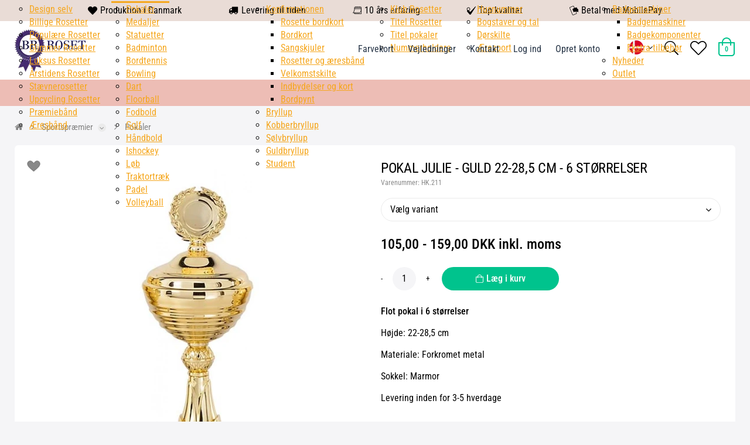

--- FILE ---
content_type: text/html; charset=UTF-8
request_url: https://www.brroset.dk/h/data/responsive-menu.axd?refurl=https://www.brroset.dk/produkter/pokaler.br20.010/pokal-julie.brHK.211
body_size: 1207
content:


                                    
    <ul>
                                                  
                                                                    
                                              <li class=" not-selected has-children">
            <a href="/produkter/rosetter.br10/"  class=" not-selected has-children">Rosetter</a>
              <ul>
                                                  
                                                                    
                                              <li class=" not-selected no-children">
            <a href="/produkter/design-selv.br10.010/"  class=" not-selected no-children">Design selv</a>
                      </li>
                                                                
                                                                    
                                              <li class=" not-selected no-children">
            <a href="/produkter/billige-rosetter.br10.020/"  class=" not-selected no-children">Billige Rosetter</a>
                      </li>
                                                                
                                                                    
                                              <li class=" not-selected no-children">
            <a href="/produkter/populaere-rosetter.br10.030/"  class=" not-selected no-children">Populære Rosetter</a>
                      </li>
                                                                
                                                                    
                                              <li class=" not-selected no-children">
            <a href="/produkter/glimmer-rosetter.br10.040/"  class=" not-selected no-children">Glimmer Rosetter</a>
                      </li>
                                                                
                                                                    
                                              <li class=" not-selected no-children">
            <a href="/produkter/luksus-rosetter.br10.050/"  class=" not-selected no-children">Luksus Rosetter</a>
                      </li>
                                                                
                                                                    
                                              <li class=" not-selected no-children">
            <a href="/produkter/aarstidens-rosetter.br10.060/"  class=" not-selected no-children">Årstidens Rosetter</a>
                      </li>
                                                                
                                                                    
                                              <li class=" not-selected no-children">
            <a href="/produkter/staevnerosetter.br10.070/"  class=" not-selected no-children">Stævnerosetter</a>
                      </li>
                                                                
                                                                    
                                              <li class=" not-selected no-children">
            <a href="/produkter/upcycling-rosetter.br10.080/"  class=" not-selected no-children">Upcycling Rosetter</a>
                      </li>
                                                                
                                                                    
                                              <li class=" not-selected no-children">
            <a href="/produkter/praemiebaand.br10.090/"  class=" not-selected no-children">Præmiebånd</a>
                      </li>
                                                                
                                                                    
                                              <li class=" not-selected no-children">
            <a href="/produkter/aeresbaand.br10.100/"  class=" not-selected no-children">Æresbånd</a>
                      </li>
                    </ul>
          </li>
                                                                
                                                                    
                                              <li class=" selected has-children">
            <a href="/produkter/sportspraemier.br20/"  class=" selected has-children">Sportspræmier</a>
              <ul>
                                                  
                                                                    
                                              <li class=" selected no-children">
            <a href="/produkter/pokaler.br20.010/"  class=" selected no-children">Pokaler</a>
                      </li>
                                                                
                                                                    
                                              <li class=" not-selected no-children">
            <a href="/produkter/medaljer.br20.020/"  class=" not-selected no-children">Medaljer</a>
                      </li>
                                                                
                                                                    
                                              <li class=" not-selected no-children">
            <a href="/produkter/statuetter.br20.030/"  class=" not-selected no-children">Statuetter</a>
                      </li>
                                                                
                                                                    
                                              <li class=" not-selected no-children">
            <a href="/produkter/pokaler-badminton.br20.013/"  class=" not-selected no-children">Badminton</a>
                      </li>
                                                                
                                                                    
                                              <li class=" not-selected no-children">
            <a href="/produkter/pokaler-bordtennis.br20.014/"  class=" not-selected no-children">Bordtennis</a>
                      </li>
                                                                
                                                                    
                                              <li class=" not-selected no-children">
            <a href="/produkter/pokaler-bowling.br20.015/"  class=" not-selected no-children">Bowling</a>
                      </li>
                                                                
                                                                    
                                              <li class=" not-selected no-children">
            <a href="/produkter/dart.br20.120/"  class=" not-selected no-children">Dart</a>
                      </li>
                                                                
                                                                    
                                              <li class=" not-selected no-children">
            <a href="/produkter/floorball.br20.040/"  class=" not-selected no-children">Floorball</a>
                      </li>
                                                                
                                                                    
                                              <li class=" not-selected no-children">
            <a href="/produkter/fodbold.br20.050/"  class=" not-selected no-children">Fodbold</a>
                      </li>
                                                                
                                                                    
                                              <li class=" not-selected no-children">
            <a href="/produkter/golf.br20.060/"  class=" not-selected no-children">Golf</a>
                      </li>
                                                                
                                                                    
                                              <li class=" not-selected no-children">
            <a href="/produkter/haandbold.br20.070/"  class=" not-selected no-children">Håndbold</a>
                      </li>
                                                                
                                                                    
                                              <li class=" not-selected no-children">
            <a href="/produkter/ishockey.br20.080/"  class=" not-selected no-children">Ishockey</a>
                      </li>
                                                                
                                                                    
                                              <li class=" not-selected no-children">
            <a href="/produkter/medaljer-loeb.br20.027/"  class=" not-selected no-children">Løb</a>
                      </li>
                                                                
                                                                    
                                              <li class=" not-selected no-children">
            <a href="/produkter/traktor-statuetter.br20.098/"  class=" not-selected no-children">Traktortræk</a>
                      </li>
                                                                
                                                                    
                                              <li class=" not-selected no-children">
            <a href="/produkter/padel.br20.100/"  class=" not-selected no-children">Padel</a>
                      </li>
                                                                
                                                                    
                                              <li class=" not-selected no-children">
            <a href="/produkter/volleyball.br20.150/"  class=" not-selected no-children">Volleyball</a>
                      </li>
                    </ul>
          </li>
                                                                
                                                                    
                                              <li class=" not-selected no-children">
            <a href="/produkter/kaephestepraemier.br30/"  class=" not-selected no-children">Kæphestepræmier</a>
                      </li>
                                                                
                                                                    
                                              <li class=" not-selected has-children">
            <a href="/produkter/livets-fester.br40/"  class=" not-selected has-children">Livets Fester</a>
              <ul>
                                                  
                                                                    
                                              <li class=" not-selected has-children">
            <a href="/produkter/konfirmationen.br40.010/"  class=" not-selected has-children">Konfirmationen</a>
              <ul>
                                                  
                                                                    
                                              <li class=" not-selected no-children">
            <a href="/produkter/rosette-bordkort.br40.010.010/"  class=" not-selected no-children">Rosette bordkort</a>
                      </li>
                                                                
                                                                    
                                              <li class=" not-selected no-children">
            <a href="/produkter/bordkort.br40.010.020/"  class=" not-selected no-children">Bordkort</a>
                      </li>
                                                                
                                                                    
                                              <li class=" not-selected no-children">
            <a href="/produkter/sangskjuler.br40.010.030/"  class=" not-selected no-children">Sangskjuler</a>
                      </li>
                                                                
                                                                    
                                              <li class=" not-selected no-children">
            <a href="/produkter/rosetter-og-aeresbaand.br40.010.040/"  class=" not-selected no-children">Rosetter og æresbånd</a>
                      </li>
                                                                
                                                                    
                                              <li class=" not-selected no-children">
            <a href="/produkter/velkomstskilte.br40.010.050/"  class=" not-selected no-children">Velkomstskilte</a>
                      </li>
                                                                
                                                                    
                                              <li class=" not-selected no-children">
            <a href="/produkter/indbydelser-og-kort.br40.010.060/"  class=" not-selected no-children">Indbydelser og kort</a>
                      </li>
                                                                
                                                                    
                                              <li class=" not-selected no-children">
            <a href="/produkter/bordpynt.br40.010.070/"  class=" not-selected no-children">Bordpynt</a>
                      </li>
                    </ul>
          </li>
                                                                
                                                                    
                                              <li class=" not-selected no-children">
            <a href="/produkter/bryllup.br40.020/"  class=" not-selected no-children">Bryllup</a>
                      </li>
                                                                
                                                                    
                                              <li class=" not-selected no-children">
            <a href="/produkter/kobberbryllup.br40.030/"  class=" not-selected no-children">Kobberbryllup</a>
                      </li>
                                                                
                                                                    
                                              <li class=" not-selected no-children">
            <a href="/produkter/soelvbryllup.br40.040/"  class=" not-selected no-children">Sølvbryllup</a>
                      </li>
                                                                
                                                                    
                                              <li class=" not-selected no-children">
            <a href="/produkter/guldbryllup.br40.050/"  class=" not-selected no-children">Guldbryllup</a>
                      </li>
                                                                
                                                                    
                                              <li class=" not-selected no-children">
            <a href="/produkter/student.br40.060/"  class=" not-selected no-children">Student</a>
                      </li>
                    </ul>
          </li>
                                                                
                                                                    
                                              <li class=" not-selected has-children">
            <a href="/produkter/hundeudstilling.br50/"  class=" not-selected has-children">Hundeudstilling</a>
              <ul>
                                                  
                                                                    
                                              <li class=" not-selected no-children">
            <a href="/produkter/klub-rosetter.br50.040/"  class=" not-selected no-children">Klub Rosetter</a>
                      </li>
                                                                
                                                                    
                                              <li class=" not-selected no-children">
            <a href="/produkter/titel-rosetter.br50.010/"  class=" not-selected no-children">Titel Rosetter</a>
                      </li>
                                                                
                                                                    
                                              <li class=" not-selected no-children">
            <a href="/produkter/titel-pokaler.br50.020/"  class=" not-selected no-children">Titel pokaler</a>
                      </li>
                                                                
                                                                    
                                              <li class=" not-selected no-children">
            <a href="/produkter/nummerholdere.br50.030/"  class=" not-selected no-children">Nummerholdere</a>
                      </li>
                    </ul>
          </li>
                                                                
                                                                    
                                              <li class=" not-selected has-children">
            <a href="/produkter/skilte.br60/"  class=" not-selected has-children">Skilte</a>
              <ul>
                                                  
                                                                    
                                              <li class=" not-selected no-children">
            <a href="/produkter/husnummer.br60.010/"  class=" not-selected no-children">Husnummer</a>
                      </li>
                                                                
                                                                    
                                              <li class=" not-selected no-children">
            <a href="/produkter/bogstaver-og-tal.br60.020/"  class=" not-selected no-children">Bogstaver og tal</a>
                      </li>
                                                                
                                                                    
                                              <li class=" not-selected no-children">
            <a href="/produkter/doerskilte.br60.030/"  class=" not-selected no-children">Dørskilte</a>
                      </li>
                                                                
                                                                    
                                              <li class=" not-selected no-children">
            <a href="/produkter/aeresport.br60.050/"  class=" not-selected no-children">Æresport</a>
                      </li>
                    </ul>
          </li>
                                                                
                                                                    
                                              <li class=" not-selected no-children">
            <a href="/produkter/hundetegn.br70/"  class=" not-selected no-children">Hundetegn</a>
                      </li>
                                                                
                                                                    
                                              <li class=" not-selected has-children">
            <a href="/produkter/badgemaskiner.br80/"  class=" not-selected has-children">Badgemaskiner</a>
              <ul>
                                                  
                                                                    
                                              <li class=" not-selected no-children">
            <a href="/produkter/badgemaskiner.br80.010/"  class=" not-selected no-children">Badgemaskiner</a>
                      </li>
                                                                
                                                                    
                                              <li class=" not-selected no-children">
            <a href="/produkter/badgekomponenter.br80.020/"  class=" not-selected no-children">Badgekomponenter</a>
                      </li>
                                                                
                                                                    
                                              <li class=" not-selected no-children">
            <a href="/produkter/ekstra-tilbehoer.br80.030/"  class=" not-selected no-children">Ekstra tilbehør</a>
                      </li>
                    </ul>
          </li>
                                                                
                                                                    
                                              <li class=" not-selected no-children">
            <a href="/produkter/nyheder.br90/"  class=" not-selected no-children">Nyheder</a>
                      </li>
                                                                
                                                                    
                                              <li class=" not-selected no-children">
            <a href="/produkter/outlet.br95/"  class=" not-selected no-children">Outlet</a>
                      </li>
                    </ul>
    <ul>
                                                  
                                                                    
                                              <li class=" not-selected no-children">
            <a href="/farvekort/"  class=" not-selected no-children">Farvekort</a>
                      </li>
                                                                
                                                                    
                                              <li class=" not-selected no-children">
            <a href="/vejledninger/"  class=" not-selected no-children">Vejledninger</a>
                      </li>
                                                                
                                                                    
                                              <li class=" not-selected no-children">
            <a href="/kontakt/"  class=" not-selected no-children">Kontakt</a>
                      </li>
                                                                
                                                                    
                                              <li>




    

        
      <li class="$cssClass"><a class="eee-show-seeems-popup-window--5904">Log ind</a></li>
  
</li>  
                                                                
                                                                    
                                              <li class=" not-selected no-children">
            <a href="/leveringsinformation/"  class=" not-selected no-children">Leveringsinformation</a>
                      </li>
                                                                
                                                                    
                                              <li class=" not-selected no-children">
            <a href="/handelsbetingelser/"  class=" not-selected no-children">Handelsbetingelser</a>
                      </li>
                                                                
                                                                    
                                              <li class=" not-selected no-children">
            <a href="/opret-konto/"  class=" not-selected no-children">Opret konto</a>
                      </li>
                    </ul>


--- FILE ---
content_type: application/javascript; charset=utf-8
request_url: https://cdn.jsdelivr.net/npm/vue@3.2.41/dist/vue.global.min.js
body_size: 63378
content:
/**
 * Minified by jsDelivr using Terser v5.37.0.
 * Original file: /npm/vue@3.2.41/dist/vue.global.js
 *
 * Do NOT use SRI with dynamically generated files! More information: https://www.jsdelivr.com/using-sri-with-dynamic-files
 */
var Vue=function(e){"use strict";function t(e,t){const n=Object.create(null),o=e.split(",");for(let e=0;e<o.length;e++)n[o[e]]=!0;return t?e=>!!n[e.toLowerCase()]:e=>!!n[e]}const n={1:"TEXT",2:"CLASS",4:"STYLE",8:"PROPS",16:"FULL_PROPS",32:"HYDRATE_EVENTS",64:"STABLE_FRAGMENT",128:"KEYED_FRAGMENT",256:"UNKEYED_FRAGMENT",512:"NEED_PATCH",1024:"DYNAMIC_SLOTS",2048:"DEV_ROOT_FRAGMENT",[-1]:"HOISTED",[-2]:"BAIL"},o={1:"STABLE",2:"DYNAMIC",3:"FORWARDED"},r=t("Infinity,undefined,NaN,isFinite,isNaN,parseFloat,parseInt,decodeURI,decodeURIComponent,encodeURI,encodeURIComponent,Math,Number,Date,Array,Object,Boolean,String,RegExp,Map,Set,JSON,Intl,BigInt");const s=t("itemscope,allowfullscreen,formnovalidate,ismap,nomodule,novalidate,readonly");function i(e){return!!e||""===e}function c(e){if(N(e)){const t={};for(let n=0;n<e.length;n++){const o=e[n],r=M(o)?u(o):c(o);if(r)for(const e in r)t[e]=r[e]}return t}return M(e)||P(e)?e:void 0}const l=/;(?![^(]*\))/g,a=/:(.+)/;function u(e){const t={};return e.split(l).forEach((e=>{if(e){const n=e.split(a);n.length>1&&(t[n[0].trim()]=n[1].trim())}})),t}function p(e){let t="";if(M(e))t=e;else if(N(e))for(let n=0;n<e.length;n++){const o=p(e[n]);o&&(t+=o+" ")}else if(P(e))for(const n in e)e[n]&&(t+=n+" ");return t.trim()}const d=t("html,body,base,head,link,meta,style,title,address,article,aside,footer,header,h1,h2,h3,h4,h5,h6,nav,section,div,dd,dl,dt,figcaption,figure,picture,hr,img,li,main,ol,p,pre,ul,a,b,abbr,bdi,bdo,br,cite,code,data,dfn,em,i,kbd,mark,q,rp,rt,ruby,s,samp,small,span,strong,sub,sup,time,u,var,wbr,area,audio,map,track,video,embed,object,param,source,canvas,script,noscript,del,ins,caption,col,colgroup,table,thead,tbody,td,th,tr,button,datalist,fieldset,form,input,label,legend,meter,optgroup,option,output,progress,select,textarea,details,dialog,menu,summary,template,blockquote,iframe,tfoot"),f=t("svg,animate,animateMotion,animateTransform,circle,clipPath,color-profile,defs,desc,discard,ellipse,feBlend,feColorMatrix,feComponentTransfer,feComposite,feConvolveMatrix,feDiffuseLighting,feDisplacementMap,feDistanceLight,feDropShadow,feFlood,feFuncA,feFuncB,feFuncG,feFuncR,feGaussianBlur,feImage,feMerge,feMergeNode,feMorphology,feOffset,fePointLight,feSpecularLighting,feSpotLight,feTile,feTurbulence,filter,foreignObject,g,hatch,hatchpath,image,line,linearGradient,marker,mask,mesh,meshgradient,meshpatch,meshrow,metadata,mpath,path,pattern,polygon,polyline,radialGradient,rect,set,solidcolor,stop,switch,symbol,text,textPath,title,tspan,unknown,use,view"),h=t("area,base,br,col,embed,hr,img,input,link,meta,param,source,track,wbr");function m(e,t){if(e===t)return!0;let n=I(e),o=I(t);if(n||o)return!(!n||!o)&&e.getTime()===t.getTime();if(n=F(e),o=F(t),n||o)return e===t;if(n=N(e),o=N(t),n||o)return!(!n||!o)&&function(e,t){if(e.length!==t.length)return!1;let n=!0;for(let o=0;n&&o<e.length;o++)n=m(e[o],t[o]);return n}(e,t);if(n=P(e),o=P(t),n||o){if(!n||!o)return!1;if(Object.keys(e).length!==Object.keys(t).length)return!1;for(const n in e){const o=e.hasOwnProperty(n),r=t.hasOwnProperty(n);if(o&&!r||!o&&r||!m(e[n],t[n]))return!1}}return String(e)===String(t)}function g(e,t){return e.findIndex((e=>m(e,t)))}const y=(e,t)=>t&&t.__v_isRef?y(e,t.value):O(t)?{[`Map(${t.size})`]:[...t.entries()].reduce(((e,[t,n])=>(e[`${t} =>`]=n,e)),{})}:R(t)?{[`Set(${t.size})`]:[...t.values()]}:!P(t)||N(t)||U(t)?t:String(t),v=Object.freeze({}),b=Object.freeze([]),_=()=>{},w=()=>!1,x=/^on[^a-z]/,S=e=>x.test(e),C=e=>e.startsWith("onUpdate:"),k=Object.assign,T=(e,t)=>{const n=e.indexOf(t);n>-1&&e.splice(n,1)},$=Object.prototype.hasOwnProperty,E=(e,t)=>$.call(e,t),N=Array.isArray,O=e=>"[object Map]"===L(e),R=e=>"[object Set]"===L(e),I=e=>"[object Date]"===L(e),A=e=>"function"==typeof e,M=e=>"string"==typeof e,F=e=>"symbol"==typeof e,P=e=>null!==e&&"object"==typeof e,j=e=>P(e)&&A(e.then)&&A(e.catch),V=Object.prototype.toString,L=e=>V.call(e),B=e=>L(e).slice(8,-1),U=e=>"[object Object]"===L(e),D=e=>M(e)&&"NaN"!==e&&"-"!==e[0]&&""+parseInt(e,10)===e,H=t(",key,ref,ref_for,ref_key,onVnodeBeforeMount,onVnodeMounted,onVnodeBeforeUpdate,onVnodeUpdated,onVnodeBeforeUnmount,onVnodeUnmounted"),z=t("bind,cloak,else-if,else,for,html,if,model,on,once,pre,show,slot,text,memo"),W=e=>{const t=Object.create(null);return n=>t[n]||(t[n]=e(n))},K=/-(\w)/g,G=W((e=>e.replace(K,((e,t)=>t?t.toUpperCase():"")))),J=/\B([A-Z])/g,q=W((e=>e.replace(J,"-$1").toLowerCase())),Y=W((e=>e.charAt(0).toUpperCase()+e.slice(1))),Z=W((e=>e?`on${Y(e)}`:"")),X=(e,t)=>!Object.is(e,t),Q=(e,t)=>{for(let n=0;n<e.length;n++)e[n](t)},ee=(e,t,n)=>{Object.defineProperty(e,t,{configurable:!0,enumerable:!1,value:n})},te=e=>{const t=parseFloat(e);return isNaN(t)?e:t};let ne;const oe=()=>ne||(ne="undefined"!=typeof globalThis?globalThis:"undefined"!=typeof self?self:"undefined"!=typeof window?window:"undefined"!=typeof global?global:{});function re(e,...t){console.warn(`[Vue warn] ${e}`,...t)}let se;class ie{constructor(e=!1){this.detached=e,this.active=!0,this.effects=[],this.cleanups=[],this.parent=se,!e&&se&&(this.index=(se.scopes||(se.scopes=[])).push(this)-1)}run(e){if(this.active){const t=se;try{return se=this,e()}finally{se=t}}else re("cannot run an inactive effect scope.")}on(){se=this}off(){se=this.parent}stop(e){if(this.active){let t,n;for(t=0,n=this.effects.length;t<n;t++)this.effects[t].stop();for(t=0,n=this.cleanups.length;t<n;t++)this.cleanups[t]();if(this.scopes)for(t=0,n=this.scopes.length;t<n;t++)this.scopes[t].stop(!0);if(!this.detached&&this.parent&&!e){const e=this.parent.scopes.pop();e&&e!==this&&(this.parent.scopes[this.index]=e,e.index=this.index)}this.parent=void 0,this.active=!1}}}function ce(e,t=se){t&&t.active&&t.effects.push(e)}const le=e=>{const t=new Set(e);return t.w=0,t.n=0,t},ae=e=>(e.w&fe)>0,ue=e=>(e.n&fe)>0,pe=new WeakMap;let de=0,fe=1;let he;const me=Symbol("iterate"),ge=Symbol("Map key iterate");class ye{constructor(e,t=null,n){this.fn=e,this.scheduler=t,this.active=!0,this.deps=[],this.parent=void 0,ce(this,n)}run(){if(!this.active)return this.fn();let e=he,t=be;for(;e;){if(e===this)return;e=e.parent}try{return this.parent=he,he=this,be=!0,fe=1<<++de,de<=30?(({deps:e})=>{if(e.length)for(let t=0;t<e.length;t++)e[t].w|=fe})(this):ve(this),this.fn()}finally{de<=30&&(e=>{const{deps:t}=e;if(t.length){let n=0;for(let o=0;o<t.length;o++){const r=t[o];ae(r)&&!ue(r)?r.delete(e):t[n++]=r,r.w&=~fe,r.n&=~fe}t.length=n}})(this),fe=1<<--de,he=this.parent,be=t,this.parent=void 0,this.deferStop&&this.stop()}}stop(){he===this?this.deferStop=!0:this.active&&(ve(this),this.onStop&&this.onStop(),this.active=!1)}}function ve(e){const{deps:t}=e;if(t.length){for(let n=0;n<t.length;n++)t[n].delete(e);t.length=0}}let be=!0;const _e=[];function we(){_e.push(be),be=!1}function xe(){const e=_e.pop();be=void 0===e||e}function Se(e,t,n){if(be&&he){let o=pe.get(e);o||pe.set(e,o=new Map);let r=o.get(n);r||o.set(n,r=le());Ce(r,{effect:he,target:e,type:t,key:n})}}function Ce(e,t){let n=!1;de<=30?ue(e)||(e.n|=fe,n=!ae(e)):n=!e.has(he),n&&(e.add(he),he.deps.push(e),he.onTrack&&he.onTrack(Object.assign({effect:he},t)))}function ke(e,t,n,o,r,s){const i=pe.get(e);if(!i)return;let c=[];if("clear"===t)c=[...i.values()];else if("length"===n&&N(e))i.forEach(((e,t)=>{("length"===t||t>=o)&&c.push(e)}));else switch(void 0!==n&&c.push(i.get(n)),t){case"add":N(e)?D(n)&&c.push(i.get("length")):(c.push(i.get(me)),O(e)&&c.push(i.get(ge)));break;case"delete":N(e)||(c.push(i.get(me)),O(e)&&c.push(i.get(ge)));break;case"set":O(e)&&c.push(i.get(me))}const l={target:e,type:t,key:n,newValue:o,oldValue:r,oldTarget:s};if(1===c.length)c[0]&&Te(c[0],l);else{const e=[];for(const t of c)t&&e.push(...t);Te(le(e),l)}}function Te(e,t){const n=N(e)?e:[...e];for(const e of n)e.computed&&$e(e,t);for(const e of n)e.computed||$e(e,t)}function $e(e,t){(e!==he||e.allowRecurse)&&(e.onTrigger&&e.onTrigger(k({effect:e},t)),e.scheduler?e.scheduler():e.run())}const Ee=t("__proto__,__v_isRef,__isVue"),Ne=new Set(Object.getOwnPropertyNames(Symbol).filter((e=>"arguments"!==e&&"caller"!==e)).map((e=>Symbol[e])).filter(F)),Oe=Pe(),Re=Pe(!1,!0),Ie=Pe(!0),Ae=Pe(!0,!0),Me=Fe();function Fe(){const e={};return["includes","indexOf","lastIndexOf"].forEach((t=>{e[t]=function(...e){const n=Ct(this);for(let e=0,t=this.length;e<t;e++)Se(n,"get",e+"");const o=n[t](...e);return-1===o||!1===o?n[t](...e.map(Ct)):o}})),["push","pop","shift","unshift","splice"].forEach((t=>{e[t]=function(...e){we();const n=Ct(this)[t].apply(this,e);return xe(),n}})),e}function Pe(e=!1,t=!1){return function(n,o,r){if("__v_isReactive"===o)return!e;if("__v_isReadonly"===o)return e;if("__v_isShallow"===o)return t;if("__v_raw"===o&&r===(e?t?ht:ft:t?dt:pt).get(n))return n;const s=N(n);if(!e&&s&&E(Me,o))return Reflect.get(Me,o,r);const i=Reflect.get(n,o,r);return(F(o)?Ne.has(o):Ee(o))?i:(e||Se(n,"get",o),t?i:Ot(i)?s&&D(o)?i:i.value:P(i)?e?yt(i):mt(i):i)}}function je(e=!1){return function(t,n,o,r){let s=t[n];if(wt(s)&&Ot(s)&&!Ot(o))return!1;if(!e&&(xt(o)||wt(o)||(s=Ct(s),o=Ct(o)),!N(t)&&Ot(s)&&!Ot(o)))return s.value=o,!0;const i=N(t)&&D(n)?Number(n)<t.length:E(t,n),c=Reflect.set(t,n,o,r);return t===Ct(r)&&(i?X(o,s)&&ke(t,"set",n,o,s):ke(t,"add",n,o)),c}}const Ve={get:Oe,set:je(),deleteProperty:function(e,t){const n=E(e,t),o=e[t],r=Reflect.deleteProperty(e,t);return r&&n&&ke(e,"delete",t,void 0,o),r},has:function(e,t){const n=Reflect.has(e,t);return F(t)&&Ne.has(t)||Se(e,"has",t),n},ownKeys:function(e){return Se(e,"iterate",N(e)?"length":me),Reflect.ownKeys(e)}},Le={get:Ie,set:(e,t)=>(re(`Set operation on key "${String(t)}" failed: target is readonly.`,e),!0),deleteProperty:(e,t)=>(re(`Delete operation on key "${String(t)}" failed: target is readonly.`,e),!0)},Be=k({},Ve,{get:Re,set:je(!0)}),Ue=k({},Le,{get:Ae}),De=e=>e,He=e=>Reflect.getPrototypeOf(e);function ze(e,t,n=!1,o=!1){const r=Ct(e=e.__v_raw),s=Ct(t);n||(t!==s&&Se(r,"get",t),Se(r,"get",s));const{has:i}=He(r),c=o?De:n?$t:Tt;return i.call(r,t)?c(e.get(t)):i.call(r,s)?c(e.get(s)):void(e!==r&&e.get(t))}function We(e,t=!1){const n=this.__v_raw,o=Ct(n),r=Ct(e);return t||(e!==r&&Se(o,"has",e),Se(o,"has",r)),e===r?n.has(e):n.has(e)||n.has(r)}function Ke(e,t=!1){return e=e.__v_raw,!t&&Se(Ct(e),"iterate",me),Reflect.get(e,"size",e)}function Ge(e){e=Ct(e);const t=Ct(this);return He(t).has.call(t,e)||(t.add(e),ke(t,"add",e,e)),this}function Je(e,t){t=Ct(t);const n=Ct(this),{has:o,get:r}=He(n);let s=o.call(n,e);s?ut(n,o,e):(e=Ct(e),s=o.call(n,e));const i=r.call(n,e);return n.set(e,t),s?X(t,i)&&ke(n,"set",e,t,i):ke(n,"add",e,t),this}function qe(e){const t=Ct(this),{has:n,get:o}=He(t);let r=n.call(t,e);r?ut(t,n,e):(e=Ct(e),r=n.call(t,e));const s=o?o.call(t,e):void 0,i=t.delete(e);return r&&ke(t,"delete",e,void 0,s),i}function Ye(){const e=Ct(this),t=0!==e.size,n=O(e)?new Map(e):new Set(e),o=e.clear();return t&&ke(e,"clear",void 0,void 0,n),o}function Ze(e,t){return function(n,o){const r=this,s=r.__v_raw,i=Ct(s),c=t?De:e?$t:Tt;return!e&&Se(i,"iterate",me),s.forEach(((e,t)=>n.call(o,c(e),c(t),r)))}}function Xe(e,t,n){return function(...o){const r=this.__v_raw,s=Ct(r),i=O(s),c="entries"===e||e===Symbol.iterator&&i,l="keys"===e&&i,a=r[e](...o),u=n?De:t?$t:Tt;return!t&&Se(s,"iterate",l?ge:me),{next(){const{value:e,done:t}=a.next();return t?{value:e,done:t}:{value:c?[u(e[0]),u(e[1])]:u(e),done:t}},[Symbol.iterator](){return this}}}}function Qe(e){return function(...t){{const n=t[0]?`on key "${t[0]}" `:"";console.warn(`${Y(e)} operation ${n}failed: target is readonly.`,Ct(this))}return"delete"!==e&&this}}function et(){const e={get(e){return ze(this,e)},get size(){return Ke(this)},has:We,add:Ge,set:Je,delete:qe,clear:Ye,forEach:Ze(!1,!1)},t={get(e){return ze(this,e,!1,!0)},get size(){return Ke(this)},has:We,add:Ge,set:Je,delete:qe,clear:Ye,forEach:Ze(!1,!0)},n={get(e){return ze(this,e,!0)},get size(){return Ke(this,!0)},has(e){return We.call(this,e,!0)},add:Qe("add"),set:Qe("set"),delete:Qe("delete"),clear:Qe("clear"),forEach:Ze(!0,!1)},o={get(e){return ze(this,e,!0,!0)},get size(){return Ke(this,!0)},has(e){return We.call(this,e,!0)},add:Qe("add"),set:Qe("set"),delete:Qe("delete"),clear:Qe("clear"),forEach:Ze(!0,!0)};return["keys","values","entries",Symbol.iterator].forEach((r=>{e[r]=Xe(r,!1,!1),n[r]=Xe(r,!0,!1),t[r]=Xe(r,!1,!0),o[r]=Xe(r,!0,!0)})),[e,n,t,o]}const[tt,nt,ot,rt]=et();function st(e,t){const n=t?e?rt:ot:e?nt:tt;return(t,o,r)=>"__v_isReactive"===o?!e:"__v_isReadonly"===o?e:"__v_raw"===o?t:Reflect.get(E(n,o)&&o in t?n:t,o,r)}const it={get:st(!1,!1)},ct={get:st(!1,!0)},lt={get:st(!0,!1)},at={get:st(!0,!0)};function ut(e,t,n){const o=Ct(n);if(o!==n&&t.call(e,o)){const t=B(e);console.warn(`Reactive ${t} contains both the raw and reactive versions of the same object${"Map"===t?" as keys":""}, which can lead to inconsistencies. Avoid differentiating between the raw and reactive versions of an object and only use the reactive version if possible.`)}}const pt=new WeakMap,dt=new WeakMap,ft=new WeakMap,ht=new WeakMap;function mt(e){return wt(e)?e:bt(e,!1,Ve,it,pt)}function gt(e){return bt(e,!1,Be,ct,dt)}function yt(e){return bt(e,!0,Le,lt,ft)}function vt(e){return bt(e,!0,Ue,at,ht)}function bt(e,t,n,o,r){if(!P(e))return console.warn(`value cannot be made reactive: ${String(e)}`),e;if(e.__v_raw&&(!t||!e.__v_isReactive))return e;const s=r.get(e);if(s)return s;const i=(c=e).__v_skip||!Object.isExtensible(c)?0:function(e){switch(e){case"Object":case"Array":return 1;case"Map":case"Set":case"WeakMap":case"WeakSet":return 2;default:return 0}}(B(c));var c;if(0===i)return e;const l=new Proxy(e,2===i?o:n);return r.set(e,l),l}function _t(e){return wt(e)?_t(e.__v_raw):!(!e||!e.__v_isReactive)}function wt(e){return!(!e||!e.__v_isReadonly)}function xt(e){return!(!e||!e.__v_isShallow)}function St(e){return _t(e)||wt(e)}function Ct(e){const t=e&&e.__v_raw;return t?Ct(t):e}function kt(e){return ee(e,"__v_skip",!0),e}const Tt=e=>P(e)?mt(e):e,$t=e=>P(e)?yt(e):e;function Et(e){be&&he&&Ce((e=Ct(e)).dep||(e.dep=le()),{target:e,type:"get",key:"value"})}function Nt(e,t){(e=Ct(e)).dep&&Te(e.dep,{target:e,type:"set",key:"value",newValue:t})}function Ot(e){return!(!e||!0!==e.__v_isRef)}function Rt(e){return It(e,!1)}function It(e,t){return Ot(e)?e:new At(e,t)}class At{constructor(e,t){this.__v_isShallow=t,this.dep=void 0,this.__v_isRef=!0,this._rawValue=t?e:Ct(e),this._value=t?e:Tt(e)}get value(){return Et(this),this._value}set value(e){const t=this.__v_isShallow||xt(e)||wt(e);e=t?e:Ct(e),X(e,this._rawValue)&&(this._rawValue=e,this._value=t?e:Tt(e),Nt(this,e))}}function Mt(e){return Ot(e)?e.value:e}const Ft={get:(e,t,n)=>Mt(Reflect.get(e,t,n)),set:(e,t,n,o)=>{const r=e[t];return Ot(r)&&!Ot(n)?(r.value=n,!0):Reflect.set(e,t,n,o)}};function Pt(e){return _t(e)?e:new Proxy(e,Ft)}class jt{constructor(e){this.dep=void 0,this.__v_isRef=!0;const{get:t,set:n}=e((()=>Et(this)),(()=>Nt(this)));this._get=t,this._set=n}get value(){return this._get()}set value(e){this._set(e)}}class Vt{constructor(e,t,n){this._object=e,this._key=t,this._defaultValue=n,this.__v_isRef=!0}get value(){const e=this._object[this._key];return void 0===e?this._defaultValue:e}set value(e){this._object[this._key]=e}}function Lt(e,t,n){const o=e[t];return Ot(o)?o:new Vt(e,t,n)}var Bt;class Ut{constructor(e,t,n,o){this._setter=t,this.dep=void 0,this.__v_isRef=!0,this[Bt]=!1,this._dirty=!0,this.effect=new ye(e,(()=>{this._dirty||(this._dirty=!0,Nt(this))})),this.effect.computed=this,this.effect.active=this._cacheable=!o,this.__v_isReadonly=n}get value(){const e=Ct(this);return Et(e),!e._dirty&&e._cacheable||(e._dirty=!1,e._value=e.effect.run()),e._value}set value(e){this._setter(e)}}Bt="__v_isReadonly";const Dt=[];function Ht(e){Dt.push(e)}function zt(){Dt.pop()}function Wt(e,...t){we();const n=Dt.length?Dt[Dt.length-1].component:null,o=n&&n.appContext.config.warnHandler,r=function(){let e=Dt[Dt.length-1];if(!e)return[];const t=[];for(;e;){const n=t[0];n&&n.vnode===e?n.recurseCount++:t.push({vnode:e,recurseCount:0});const o=e.component&&e.component.parent;e=o&&o.vnode}return t}();if(o)qt(o,n,11,[e+t.join(""),n&&n.proxy,r.map((({vnode:e})=>`at <${oi(n,e.type)}>`)).join("\n"),r]);else{const n=[`[Vue warn]: ${e}`,...t];r.length&&n.push("\n",...function(e){const t=[];return e.forEach(((e,n)=>{t.push(...0===n?[]:["\n"],...function({vnode:e,recurseCount:t}){const n=t>0?`... (${t} recursive calls)`:"",o=!!e.component&&null==e.component.parent,r=` at <${oi(e.component,e.type,o)}`,s=">"+n;return e.props?[r,...Kt(e.props),s]:[r+s]}(e))})),t}(r)),console.warn(...n)}xe()}function Kt(e){const t=[],n=Object.keys(e);return n.slice(0,3).forEach((n=>{t.push(...Gt(n,e[n]))})),n.length>3&&t.push(" ..."),t}function Gt(e,t,n){return M(t)?(t=JSON.stringify(t),n?t:[`${e}=${t}`]):"number"==typeof t||"boolean"==typeof t||null==t?n?t:[`${e}=${t}`]:Ot(t)?(t=Gt(e,Ct(t.value),!0),n?t:[`${e}=Ref<`,t,">"]):A(t)?[`${e}=fn${t.name?`<${t.name}>`:""}`]:(t=Ct(t),n?t:[`${e}=`,t])}const Jt={sp:"serverPrefetch hook",bc:"beforeCreate hook",c:"created hook",bm:"beforeMount hook",m:"mounted hook",bu:"beforeUpdate hook",u:"updated",bum:"beforeUnmount hook",um:"unmounted hook",a:"activated hook",da:"deactivated hook",ec:"errorCaptured hook",rtc:"renderTracked hook",rtg:"renderTriggered hook",0:"setup function",1:"render function",2:"watcher getter",3:"watcher callback",4:"watcher cleanup function",5:"native event handler",6:"component event handler",7:"vnode hook",8:"directive hook",9:"transition hook",10:"app errorHandler",11:"app warnHandler",12:"ref function",13:"async component loader",14:"scheduler flush. This is likely a Vue internals bug. Please open an issue at https://new-issue.vuejs.org/?repo=vuejs/core"};function qt(e,t,n,o){let r;try{r=o?e(...o):e()}catch(e){Zt(e,t,n)}return r}function Yt(e,t,n,o){if(A(e)){const r=qt(e,t,n,o);return r&&j(r)&&r.catch((e=>{Zt(e,t,n)})),r}const r=[];for(let s=0;s<e.length;s++)r.push(Yt(e[s],t,n,o));return r}function Zt(e,t,n,o=!0){const r=t?t.vnode:null;if(t){let o=t.parent;const r=t.proxy,s=Jt[n];for(;o;){const t=o.ec;if(t)for(let n=0;n<t.length;n++)if(!1===t[n](e,r,s))return;o=o.parent}const i=t.appContext.config.errorHandler;if(i)return void qt(i,null,10,[e,r,s])}!function(e,t,n,o=!0){{const r=Jt[t];if(n&&Ht(n),Wt("Unhandled error"+(r?` during execution of ${r}`:"")),n&&zt(),o)throw e;console.error(e)}}(e,n,r,o)}let Xt=!1,Qt=!1;const en=[];let tn=0;const nn=[];let on=null,rn=0;const sn=Promise.resolve();let cn=null;function ln(e){const t=cn||sn;return e?t.then(this?e.bind(this):e):t}function an(e){en.length&&en.includes(e,Xt&&e.allowRecurse?tn+1:tn)||(null==e.id?en.push(e):en.splice(function(e){let t=tn+1,n=en.length;for(;t<n;){const o=t+n>>>1;hn(en[o])<e?t=o+1:n=o}return t}(e.id),0,e),un())}function un(){Xt||Qt||(Qt=!0,cn=sn.then(gn))}function pn(e){N(e)?nn.push(...e):on&&on.includes(e,e.allowRecurse?rn+1:rn)||nn.push(e),un()}function dn(e,t=(Xt?tn+1:0)){for(e=e||new Map;t<en.length;t++){const n=en[t];if(n&&n.pre){if(yn(e,n))continue;en.splice(t,1),t--,n()}}}function fn(e){if(nn.length){const t=[...new Set(nn)];if(nn.length=0,on)return void on.push(...t);for(on=t,e=e||new Map,on.sort(((e,t)=>hn(e)-hn(t))),rn=0;rn<on.length;rn++)yn(e,on[rn])||on[rn]();on=null,rn=0}}const hn=e=>null==e.id?1/0:e.id,mn=(e,t)=>{const n=hn(e)-hn(t);if(0===n){if(e.pre&&!t.pre)return-1;if(t.pre&&!e.pre)return 1}return n};function gn(e){Qt=!1,Xt=!0,e=e||new Map,en.sort(mn);const t=t=>yn(e,t);try{for(tn=0;tn<en.length;tn++){const e=en[tn];if(e&&!1!==e.active){if(t(e))continue;qt(e,null,14)}}}finally{tn=0,en.length=0,fn(e),Xt=!1,cn=null,(en.length||nn.length)&&gn(e)}}function yn(e,t){if(e.has(t)){const n=e.get(t);if(n>100){const e=t.ownerInstance,n=e&&ni(e.type);return Wt(`Maximum recursive updates exceeded${n?` in component <${n}>`:""}. This means you have a reactive effect that is mutating its own dependencies and thus recursively triggering itself. Possible sources include component template, render function, updated hook or watcher source function.`),!0}e.set(t,n+1)}else e.set(t,1)}let vn=!1;const bn=new Set;oe().__VUE_HMR_RUNTIME__={createRecord:Cn(wn),rerender:Cn((function(e,t){const n=_n.get(e);if(!n)return;n.initialDef.render=t,[...n.instances].forEach((e=>{t&&(e.render=t,xn(e.type).render=t),e.renderCache=[],vn=!0,e.update(),vn=!1}))})),reload:Cn((function(e,t){const n=_n.get(e);if(!n)return;t=xn(t),Sn(n.initialDef,t);const o=[...n.instances];for(const e of o){const o=xn(e.type);bn.has(o)||(o!==n.initialDef&&Sn(o,t),bn.add(o)),e.appContext.optionsCache.delete(e.type),e.ceReload?(bn.add(o),e.ceReload(t.styles),bn.delete(o)):e.parent?(an(e.parent.update),e.parent.type.__asyncLoader&&e.parent.ceReload&&e.parent.ceReload(t.styles)):e.appContext.reload?e.appContext.reload():"undefined"!=typeof window?window.location.reload():console.warn("[HMR] Root or manually mounted instance modified. Full reload required.")}pn((()=>{for(const e of o)bn.delete(xn(e.type))}))}))};const _n=new Map;function wn(e,t){return!_n.has(e)&&(_n.set(e,{initialDef:xn(t),instances:new Set}),!0)}function xn(e){return ri(e)?e.__vccOpts:e}function Sn(e,t){k(e,t);for(const n in e)"__file"===n||n in t||delete e[n]}function Cn(e){return(t,n)=>{try{return e(t,n)}catch(e){console.error(e),console.warn("[HMR] Something went wrong during Vue component hot-reload. Full reload required.")}}}let kn=[],Tn=!1;function $n(t,...n){e.devtools?e.devtools.emit(t,...n):Tn||kn.push({event:t,args:n})}function En(t,n){var o,r;if(e.devtools=t,e.devtools)e.devtools.enabled=!0,kn.forEach((({event:t,args:n})=>e.devtools.emit(t,...n))),kn=[];else if("undefined"!=typeof window&&window.HTMLElement&&!(null===(r=null===(o=window.navigator)||void 0===o?void 0:o.userAgent)||void 0===r?void 0:r.includes("jsdom"))){(n.__VUE_DEVTOOLS_HOOK_REPLAY__=n.__VUE_DEVTOOLS_HOOK_REPLAY__||[]).push((e=>{En(e,n)})),setTimeout((()=>{e.devtools||(n.__VUE_DEVTOOLS_HOOK_REPLAY__=null,Tn=!0,kn=[])}),3e3)}else Tn=!0,kn=[]}const Nn=In("component:added"),On=In("component:updated"),Rn=In("component:removed");function In(e){return t=>{$n(e,t.appContext.app,t.uid,t.parent?t.parent.uid:void 0,t)}}const An=Fn("perf:start"),Mn=Fn("perf:end");function Fn(e){return(t,n,o)=>{$n(e,t.appContext.app,t.uid,t,n,o)}}function Pn(e,t,...n){if(e.isUnmounted)return;const o=e.vnode.props||v;{const{emitsOptions:o,propsOptions:[r]}=e;if(o)if(t in o){const e=o[t];if(A(e)){e(...n)||Wt(`Invalid event arguments: event validation failed for event "${t}".`)}}else r&&Z(t)in r||Wt(`Component emitted event "${t}" but it is neither declared in the emits option nor as an "${Z(t)}" prop.`)}let r=n;const s=t.startsWith("update:"),i=s&&t.slice(7);if(i&&i in o){const e=`${"modelValue"===i?"model":i}Modifiers`,{number:t,trim:s}=o[e]||v;s&&(r=n.map((e=>e.trim()))),t&&(r=n.map(te))}!function(e,t,n){$n("component:emit",e.appContext.app,e,t,n)}(e,t,r);{const n=t.toLowerCase();n!==t&&o[Z(n)]&&Wt(`Event "${n}" is emitted in component ${oi(e,e.type)} but the handler is registered for "${t}". Note that HTML attributes are case-insensitive and you cannot use v-on to listen to camelCase events when using in-DOM templates. You should probably use "${q(t)}" instead of "${t}".`)}let c,l=o[c=Z(t)]||o[c=Z(G(t))];!l&&s&&(l=o[c=Z(q(t))]),l&&Yt(l,e,6,r);const a=o[c+"Once"];if(a){if(e.emitted){if(e.emitted[c])return}else e.emitted={};e.emitted[c]=!0,Yt(a,e,6,r)}}function jn(e,t,n=!1){const o=t.emitsCache,r=o.get(e);if(void 0!==r)return r;const s=e.emits;let i={},c=!1;if(!A(e)){const o=e=>{const n=jn(e,t,!0);n&&(c=!0,k(i,n))};!n&&t.mixins.length&&t.mixins.forEach(o),e.extends&&o(e.extends),e.mixins&&e.mixins.forEach(o)}return s||c?(N(s)?s.forEach((e=>i[e]=null)):k(i,s),P(e)&&o.set(e,i),i):(P(e)&&o.set(e,null),null)}function Vn(e,t){return!(!e||!S(t))&&(t=t.slice(2).replace(/Once$/,""),E(e,t[0].toLowerCase()+t.slice(1))||E(e,q(t))||E(e,t))}let Ln=null,Bn=null;function Un(e){const t=Ln;return Ln=e,Bn=e&&e.type.__scopeId||null,t}function Dn(e,t=Ln,n){if(!t)return e;if(e._n)return e;const o=(...n)=>{o._d&&ys(-1);const r=Un(t);let s;try{s=e(...n)}finally{Un(r),o._d&&ys(1)}return On(t),s};return o._n=!0,o._c=!0,o._d=!0,o}let Hn=!1;function zn(){Hn=!0}function Wn(e){const{type:t,vnode:n,proxy:o,withProxy:r,props:s,propsOptions:[i],slots:c,attrs:l,emit:a,render:u,renderCache:p,data:d,setupState:f,ctx:h,inheritAttrs:m}=e;let g,y;const v=Un(e);Hn=!1;try{if(4&n.shapeFlag){const e=r||o;g=Rs(u.call(e,e,p,s,f,d,h)),y=l}else{const e=t;l===s&&zn(),g=Rs(e.length>1?e(s,{get attrs(){return zn(),l},slots:c,emit:a}):e(s,null)),y=t.props?l:Jn(l)}}catch(t){ps.length=0,Zt(t,e,1),g=Ts(as)}let b,_=g;if(g.patchFlag>0&&2048&g.patchFlag&&([_,b]=Kn(g)),y&&!1!==m){const e=Object.keys(y),{shapeFlag:t}=_;if(e.length)if(7&t)i&&e.some(C)&&(y=qn(y,i)),_=Es(_,y);else if(!Hn&&_.type!==as){const e=Object.keys(l),t=[],n=[];for(let o=0,r=e.length;o<r;o++){const r=e[o];S(r)?C(r)||t.push(r[2].toLowerCase()+r.slice(3)):n.push(r)}n.length&&Wt(`Extraneous non-props attributes (${n.join(", ")}) were passed to component but could not be automatically inherited because component renders fragment or text root nodes.`),t.length&&Wt(`Extraneous non-emits event listeners (${t.join(", ")}) were passed to component but could not be automatically inherited because component renders fragment or text root nodes. If the listener is intended to be a component custom event listener only, declare it using the "emits" option.`)}}return n.dirs&&(Yn(_)||Wt("Runtime directive used on component with non-element root node. The directives will not function as intended."),_=Es(_),_.dirs=_.dirs?_.dirs.concat(n.dirs):n.dirs),n.transition&&(Yn(_)||Wt("Component inside <Transition> renders non-element root node that cannot be animated."),_.transition=n.transition),b?b(_):g=_,Un(v),g}const Kn=e=>{const t=e.children,n=e.dynamicChildren,o=Gn(t);if(!o)return[e,void 0];const r=t.indexOf(o),s=n?n.indexOf(o):-1;return[Rs(o),o=>{t[r]=o,n&&(s>-1?n[s]=o:o.patchFlag>0&&(e.dynamicChildren=[...n,o]))}]};function Gn(e){let t;for(let n=0;n<e.length;n++){const o=e[n];if(!_s(o))return;if(o.type!==as||"v-if"===o.children){if(t)return;t=o}}return t}const Jn=e=>{let t;for(const n in e)("class"===n||"style"===n||S(n))&&((t||(t={}))[n]=e[n]);return t},qn=(e,t)=>{const n={};for(const o in e)C(o)&&o.slice(9)in t||(n[o]=e[o]);return n},Yn=e=>7&e.shapeFlag||e.type===as;function Zn(e,t,n){const o=Object.keys(t);if(o.length!==Object.keys(e).length)return!0;for(let r=0;r<o.length;r++){const s=o[r];if(t[s]!==e[s]&&!Vn(n,s))return!0}return!1}function Xn({vnode:e,parent:t},n){for(;t&&t.subTree===e;)(e=t.vnode).el=n,t=t.parent}const Qn=e=>e.__isSuspense,eo={name:"Suspense",__isSuspense:!0,process(e,t,n,o,r,s,i,c,l,a){null==e?function(e,t,n,o,r,s,i,c,l){const{p:a,o:{createElement:u}}=l,p=u("div"),d=e.suspense=oo(e,r,o,t,p,n,s,i,c,l);a(null,d.pendingBranch=e.ssContent,p,null,o,d,s,i),d.deps>0?(to(e,"onPending"),to(e,"onFallback"),a(null,e.ssFallback,t,n,o,null,s,i),io(d,e.ssFallback)):d.resolve()}(t,n,o,r,s,i,c,l,a):function(e,t,n,o,r,s,i,c,{p:l,um:a,o:{createElement:u}}){const p=t.suspense=e.suspense;p.vnode=t,t.el=e.el;const d=t.ssContent,f=t.ssFallback,{activeBranch:h,pendingBranch:m,isInFallback:g,isHydrating:y}=p;if(m)p.pendingBranch=d,ws(d,m)?(l(m,d,p.hiddenContainer,null,r,p,s,i,c),p.deps<=0?p.resolve():g&&(l(h,f,n,o,r,null,s,i,c),io(p,f))):(p.pendingId++,y?(p.isHydrating=!1,p.activeBranch=m):a(m,r,p),p.deps=0,p.effects.length=0,p.hiddenContainer=u("div"),g?(l(null,d,p.hiddenContainer,null,r,p,s,i,c),p.deps<=0?p.resolve():(l(h,f,n,o,r,null,s,i,c),io(p,f))):h&&ws(d,h)?(l(h,d,n,o,r,p,s,i,c),p.resolve(!0)):(l(null,d,p.hiddenContainer,null,r,p,s,i,c),p.deps<=0&&p.resolve()));else if(h&&ws(d,h))l(h,d,n,o,r,p,s,i,c),io(p,d);else if(to(t,"onPending"),p.pendingBranch=d,p.pendingId++,l(null,d,p.hiddenContainer,null,r,p,s,i,c),p.deps<=0)p.resolve();else{const{timeout:e,pendingId:t}=p;e>0?setTimeout((()=>{p.pendingId===t&&p.fallback(f)}),e):0===e&&p.fallback(f)}}(e,t,n,o,r,i,c,l,a)},hydrate:function(e,t,n,o,r,s,i,c,l){const a=t.suspense=oo(t,o,n,e.parentNode,document.createElement("div"),null,r,s,i,c,!0),u=l(e,a.pendingBranch=t.ssContent,n,a,s,i);0===a.deps&&a.resolve();return u},create:oo,normalize:function(e){const{shapeFlag:t,children:n}=e,o=32&t;e.ssContent=ro(o?n.default:n),e.ssFallback=o?ro(n.fallback):Ts(as)}};function to(e,t){const n=e.props&&e.props[t];A(n)&&n()}let no=!1;function oo(e,t,n,o,r,s,i,c,l,a,u=!1){no||(no=!0,console[console.info?"info":"log"]("<Suspense> is an experimental feature and its API will likely change."));const{p:p,m:d,um:f,n:h,o:{parentNode:m,remove:g}}=a,y=te(e.props&&e.props.timeout),v={vnode:e,parent:t,parentComponent:n,isSVG:i,container:o,hiddenContainer:r,anchor:s,deps:0,pendingId:0,timeout:"number"==typeof y?y:-1,activeBranch:null,pendingBranch:null,isInFallback:!0,isHydrating:u,isUnmounted:!1,effects:[],resolve(e=!1){if(!e&&!v.pendingBranch)throw new Error("suspense.resolve() is called without a pending branch.");if(v.isUnmounted)throw new Error("suspense.resolve() is called on an already unmounted suspense boundary.");const{vnode:t,activeBranch:n,pendingBranch:o,pendingId:r,effects:s,parentComponent:i,container:c}=v;if(v.isHydrating)v.isHydrating=!1;else if(!e){const e=n&&o.transition&&"out-in"===o.transition.mode;e&&(n.transition.afterLeave=()=>{r===v.pendingId&&d(o,c,t,0)});let{anchor:t}=v;n&&(t=h(n),f(n,i,v,!0)),e||d(o,c,t,0)}io(v,o),v.pendingBranch=null,v.isInFallback=!1;let l=v.parent,a=!1;for(;l;){if(l.pendingBranch){l.effects.push(...s),a=!0;break}l=l.parent}a||pn(s),v.effects=[],to(t,"onResolve")},fallback(e){if(!v.pendingBranch)return;const{vnode:t,activeBranch:n,parentComponent:o,container:r,isSVG:s}=v;to(t,"onFallback");const i=h(n),a=()=>{v.isInFallback&&(p(null,e,r,i,o,null,s,c,l),io(v,e))},u=e.transition&&"out-in"===e.transition.mode;u&&(n.transition.afterLeave=a),v.isInFallback=!0,f(n,o,null,!0),u||a()},move(e,t,n){v.activeBranch&&d(v.activeBranch,e,t,n),v.container=e},next:()=>v.activeBranch&&h(v.activeBranch),registerDep(e,t){const n=!!v.pendingBranch;n&&v.deps++;const o=e.vnode.el;e.asyncDep.catch((t=>{Zt(t,e,0)})).then((r=>{if(e.isUnmounted||v.isUnmounted||v.pendingId!==e.suspenseId)return;e.asyncResolved=!0;const{vnode:s}=e;Ht(s),Js(e,r,!1),o&&(s.el=o);const c=!o&&e.subTree.el;t(e,s,m(o||e.subTree.el),o?null:h(e.subTree),v,i,l),c&&g(c),Xn(e,s.el),zt(),n&&0==--v.deps&&v.resolve()}))},unmount(e,t){v.isUnmounted=!0,v.activeBranch&&f(v.activeBranch,n,e,t),v.pendingBranch&&f(v.pendingBranch,n,e,t)}};return v}function ro(e){let t;if(A(e)){const n=gs&&e._c;n&&(e._d=!1,fs()),e=e(),n&&(e._d=!0,t=ds,hs())}if(N(e)){const t=Gn(e);t||Wt("<Suspense> slots expect a single root node."),e=t}return e=Rs(e),t&&!e.dynamicChildren&&(e.dynamicChildren=t.filter((t=>t!==e))),e}function so(e,t){t&&t.pendingBranch?N(e)?t.effects.push(...e):t.effects.push(e):pn(e)}function io(e,t){e.activeBranch=t;const{vnode:n,parentComponent:o}=e,r=n.el=t.el;o&&o.subTree===n&&(o.vnode.el=r,Xn(o,r))}function co(e,t){if(Vs){let n=Vs.provides;const o=Vs.parent&&Vs.parent.provides;o===n&&(n=Vs.provides=Object.create(o)),n[e]=t}else Wt("provide() can only be used inside setup().")}function lo(e,t,n=!1){const o=Vs||Ln;if(o){const r=null==o.parent?o.vnode.appContext&&o.vnode.appContext.provides:o.parent.provides;if(r&&e in r)return r[e];if(arguments.length>1)return n&&A(t)?t.call(o.proxy):t;Wt(`injection "${String(e)}" not found.`)}else Wt("inject() can only be used inside setup() or functional components.")}function ao(e,t){return fo(e,null,Object.assign(Object.assign({},t),{flush:"post"}))}const uo={};function po(e,t,n){return A(t)||Wt("`watch(fn, options?)` signature has been moved to a separate API. Use `watchEffect(fn, options?)` instead. `watch` now only supports `watch(source, cb, options?) signature."),fo(e,t,n)}function fo(e,t,{immediate:n,deep:o,flush:r,onTrack:s,onTrigger:i}=v){t||(void 0!==n&&Wt('watch() "immediate" option is only respected when using the watch(source, callback, options?) signature.'),void 0!==o&&Wt('watch() "deep" option is only respected when using the watch(source, callback, options?) signature.'));const c=e=>{Wt("Invalid watch source: ",e,"A watch source can only be a getter/effect function, a ref, a reactive object, or an array of these types.")},l=Vs;let a,u,p=!1,d=!1;if(Ot(e)?(a=()=>e.value,p=xt(e)):_t(e)?(a=()=>e,o=!0):N(e)?(d=!0,p=e.some((e=>_t(e)||xt(e))),a=()=>e.map((e=>Ot(e)?e.value:_t(e)?go(e):A(e)?qt(e,l,2):void c(e)))):A(e)?a=t?()=>qt(e,l,2):()=>{if(!l||!l.isUnmounted)return u&&u(),Yt(e,l,3,[f])}:(a=_,c(e)),t&&o){const e=a;a=()=>go(e())}let f=e=>{u=y.onStop=()=>{qt(e,l,4)}},h=d?[]:uo;const m=()=>{if(y.active)if(t){const e=y.run();(o||p||(d?e.some(((e,t)=>X(e,h[t]))):X(e,h)))&&(u&&u(),Yt(t,l,3,[e,h===uo?void 0:h,f]),h=e)}else y.run()};let g;m.allowRecurse=!!t,"sync"===r?g=m:"post"===r?g=()=>Yr(m,l&&l.suspense):(m.pre=!0,l&&(m.id=l.uid),g=()=>an(m));const y=new ye(a,g);return y.onTrack=s,y.onTrigger=i,t?n?m():h=y.run():"post"===r?Yr(y.run.bind(y),l&&l.suspense):y.run(),()=>{y.stop(),l&&l.scope&&T(l.scope.effects,y)}}function ho(e,t,n){const o=this.proxy,r=M(e)?e.includes(".")?mo(o,e):()=>o[e]:e.bind(o,o);let s;A(t)?s=t:(s=t.handler,n=t);const i=Vs;Bs(this);const c=fo(r,s.bind(o),n);return i?Bs(i):Us(),c}function mo(e,t){const n=t.split(".");return()=>{let t=e;for(let e=0;e<n.length&&t;e++)t=t[n[e]];return t}}function go(e,t){if(!P(e)||e.__v_skip)return e;if((t=t||new Set).has(e))return e;if(t.add(e),Ot(e))go(e.value,t);else if(N(e))for(let n=0;n<e.length;n++)go(e[n],t);else if(R(e)||O(e))e.forEach((e=>{go(e,t)}));else if(U(e))for(const n in e)go(e[n],t);return e}function yo(){const e={isMounted:!1,isLeaving:!1,isUnmounting:!1,leavingVNodes:new Map};return Uo((()=>{e.isMounted=!0})),zo((()=>{e.isUnmounting=!0})),e}const vo=[Function,Array],bo={name:"BaseTransition",props:{mode:String,appear:Boolean,persisted:Boolean,onBeforeEnter:vo,onEnter:vo,onAfterEnter:vo,onEnterCancelled:vo,onBeforeLeave:vo,onLeave:vo,onAfterLeave:vo,onLeaveCancelled:vo,onBeforeAppear:vo,onAppear:vo,onAfterAppear:vo,onAppearCancelled:vo},setup(e,{slots:t}){const n=Ls(),o=yo();let r;return()=>{const s=t.default&&ko(t.default(),!0);if(!s||!s.length)return;let i=s[0];if(s.length>1){let e=!1;for(const t of s)if(t.type!==as){if(e){Wt("<transition> can only be used on a single element or component. Use <transition-group> for lists.");break}i=t,e=!0}}const c=Ct(e),{mode:l}=c;if(l&&"in-out"!==l&&"out-in"!==l&&"default"!==l&&Wt(`invalid <transition> mode: ${l}`),o.isLeaving)return xo(i);const a=So(i);if(!a)return xo(i);const u=wo(a,c,o,n);Co(a,u);const p=n.subTree,d=p&&So(p);let f=!1;const{getTransitionKey:h}=a.type;if(h){const e=h();void 0===r?r=e:e!==r&&(r=e,f=!0)}if(d&&d.type!==as&&(!ws(a,d)||f)){const e=wo(d,c,o,n);if(Co(d,e),"out-in"===l)return o.isLeaving=!0,e.afterLeave=()=>{o.isLeaving=!1,n.update()},xo(i);"in-out"===l&&a.type!==as&&(e.delayLeave=(e,t,n)=>{_o(o,d)[String(d.key)]=d,e._leaveCb=()=>{t(),e._leaveCb=void 0,delete u.delayedLeave},u.delayedLeave=n})}return i}}};function _o(e,t){const{leavingVNodes:n}=e;let o=n.get(t.type);return o||(o=Object.create(null),n.set(t.type,o)),o}function wo(e,t,n,o){const{appear:r,mode:s,persisted:i=!1,onBeforeEnter:c,onEnter:l,onAfterEnter:a,onEnterCancelled:u,onBeforeLeave:p,onLeave:d,onAfterLeave:f,onLeaveCancelled:h,onBeforeAppear:m,onAppear:g,onAfterAppear:y,onAppearCancelled:v}=t,b=String(e.key),_=_o(n,e),w=(e,t)=>{e&&Yt(e,o,9,t)},x=(e,t)=>{const n=t[1];w(e,t),N(e)?e.every((e=>e.length<=1))&&n():e.length<=1&&n()},S={mode:s,persisted:i,beforeEnter(t){let o=c;if(!n.isMounted){if(!r)return;o=m||c}t._leaveCb&&t._leaveCb(!0);const s=_[b];s&&ws(e,s)&&s.el._leaveCb&&s.el._leaveCb(),w(o,[t])},enter(e){let t=l,o=a,s=u;if(!n.isMounted){if(!r)return;t=g||l,o=y||a,s=v||u}let i=!1;const c=e._enterCb=t=>{i||(i=!0,w(t?s:o,[e]),S.delayedLeave&&S.delayedLeave(),e._enterCb=void 0)};t?x(t,[e,c]):c()},leave(t,o){const r=String(e.key);if(t._enterCb&&t._enterCb(!0),n.isUnmounting)return o();w(p,[t]);let s=!1;const i=t._leaveCb=n=>{s||(s=!0,o(),w(n?h:f,[t]),t._leaveCb=void 0,_[r]===e&&delete _[r])};_[r]=e,d?x(d,[t,i]):i()},clone:e=>wo(e,t,n,o)};return S}function xo(e){if(No(e))return(e=Es(e)).children=null,e}function So(e){return No(e)?e.children?e.children[0]:void 0:e}function Co(e,t){6&e.shapeFlag&&e.component?Co(e.component.subTree,t):128&e.shapeFlag?(e.ssContent.transition=t.clone(e.ssContent),e.ssFallback.transition=t.clone(e.ssFallback)):e.transition=t}function ko(e,t=!1,n){let o=[],r=0;for(let s=0;s<e.length;s++){let i=e[s];const c=null==n?i.key:String(n)+String(null!=i.key?i.key:s);i.type===cs?(128&i.patchFlag&&r++,o=o.concat(ko(i.children,t,c))):(t||i.type!==as)&&o.push(null!=c?Es(i,{key:c}):i)}if(r>1)for(let e=0;e<o.length;e++)o[e].patchFlag=-2;return o}function To(e){return A(e)?{setup:e,name:e.name}:e}const $o=e=>!!e.type.__asyncLoader;function Eo(e,{vnode:{ref:t,props:n,children:o,shapeFlag:r},parent:s}){const i=Ts(e,n,o);return i.ref=t,i}const No=e=>e.type.__isKeepAlive,Oo={name:"KeepAlive",__isKeepAlive:!0,props:{include:[String,RegExp,Array],exclude:[String,RegExp,Array],max:[String,Number]},setup(e,{slots:t}){const n=Ls(),o=n.ctx,r=new Map,s=new Set;let i=null;n.__v_cache=r;const c=n.suspense,{renderer:{p:l,m:a,um:u,o:{createElement:p}}}=o,d=p("div");function f(e){Po(e),u(e,n,c,!0)}function h(e){r.forEach(((t,n)=>{const o=ni(t.type);!o||e&&e(o)||m(n)}))}function m(e){const t=r.get(e);i&&t.type===i.type?i&&Po(i):f(t),r.delete(e),s.delete(e)}o.activate=(e,t,n,o,r)=>{const s=e.component;a(e,t,n,0,c),l(s.vnode,e,t,n,s,c,o,e.slotScopeIds,r),Yr((()=>{s.isDeactivated=!1,s.a&&Q(s.a);const t=e.props&&e.props.onVnodeMounted;t&&Fs(t,s.parent,e)}),c),Nn(s)},o.deactivate=e=>{const t=e.component;a(e,d,null,1,c),Yr((()=>{t.da&&Q(t.da);const n=e.props&&e.props.onVnodeUnmounted;n&&Fs(n,t.parent,e),t.isDeactivated=!0}),c),Nn(t)},po((()=>[e.include,e.exclude]),(([e,t])=>{e&&h((t=>Ro(e,t))),t&&h((e=>!Ro(t,e)))}),{flush:"post",deep:!0});let g=null;const y=()=>{null!=g&&r.set(g,jo(n.subTree))};return Uo(y),Ho(y),zo((()=>{r.forEach((e=>{const{subTree:t,suspense:o}=n,r=jo(t);if(e.type!==r.type)f(e);else{Po(r);const e=r.component.da;e&&Yr(e,o)}}))})),()=>{if(g=null,!t.default)return null;const n=t.default(),o=n[0];if(n.length>1)return Wt("KeepAlive should contain exactly one component child."),i=null,n;if(!(_s(o)&&(4&o.shapeFlag||128&o.shapeFlag)))return i=null,o;let c=jo(o);const l=c.type,a=ni($o(c)?c.type.__asyncResolved||{}:l),{include:u,exclude:p,max:d}=e;if(u&&(!a||!Ro(u,a))||p&&a&&Ro(p,a))return i=c,o;const f=null==c.key?l:c.key,h=r.get(f);return c.el&&(c=Es(c),128&o.shapeFlag&&(o.ssContent=c)),g=f,h?(c.el=h.el,c.component=h.component,c.transition&&Co(c,c.transition),c.shapeFlag|=512,s.delete(f),s.add(f)):(s.add(f),d&&s.size>parseInt(d,10)&&m(s.values().next().value)),c.shapeFlag|=256,i=c,Qn(o.type)?o:c}}};function Ro(e,t){return N(e)?e.some((e=>Ro(e,t))):M(e)?e.split(",").includes(t):!!e.test&&e.test(t)}function Io(e,t){Mo(e,"a",t)}function Ao(e,t){Mo(e,"da",t)}function Mo(e,t,n=Vs){const o=e.__wdc||(e.__wdc=()=>{let t=n;for(;t;){if(t.isDeactivated)return;t=t.parent}return e()});if(Vo(t,o,n),n){let e=n.parent;for(;e&&e.parent;)No(e.parent.vnode)&&Fo(o,t,n,e),e=e.parent}}function Fo(e,t,n,o){const r=Vo(t,e,o,!0);Wo((()=>{T(o[t],r)}),n)}function Po(e){let t=e.shapeFlag;256&t&&(t-=256),512&t&&(t-=512),e.shapeFlag=t}function jo(e){return 128&e.shapeFlag?e.ssContent:e}function Vo(e,t,n=Vs,o=!1){if(n){const r=n[e]||(n[e]=[]),s=t.__weh||(t.__weh=(...o)=>{if(n.isUnmounted)return;we(),Bs(n);const r=Yt(t,n,e,o);return Us(),xe(),r});return o?r.unshift(s):r.push(s),s}Wt(`${Z(Jt[e].replace(/ hook$/,""))} is called when there is no active component instance to be associated with. Lifecycle injection APIs can only be used during execution of setup(). If you are using async setup(), make sure to register lifecycle hooks before the first await statement.`)}const Lo=e=>(t,n=Vs)=>(!Gs||"sp"===e)&&Vo(e,((...e)=>t(...e)),n),Bo=Lo("bm"),Uo=Lo("m"),Do=Lo("bu"),Ho=Lo("u"),zo=Lo("bum"),Wo=Lo("um"),Ko=Lo("sp"),Go=Lo("rtg"),Jo=Lo("rtc");function qo(e,t=Vs){Vo("ec",e,t)}function Yo(e){z(e)&&Wt("Do not use built-in directive ids as custom directive id: "+e)}function Zo(e,t,n,o){const r=e.dirs,s=t&&t.dirs;for(let i=0;i<r.length;i++){const c=r[i];s&&(c.oldValue=s[i].value);let l=c.dir[o];l&&(we(),Yt(l,n,8,[e.el,c,e,t]),xe())}}const Xo="components";const Qo=Symbol();function er(e,t,n=!0,o=!1){const r=Ln||Vs;if(r){const s=r.type;if(e===Xo){const e=ni(s,!1);if(e&&(e===t||e===G(t)||e===Y(G(t))))return s}const i=tr(r[e]||s[e],t)||tr(r.appContext[e],t);if(!i&&o)return s;if(n&&!i){const n=e===Xo?"\nIf this is a native custom element, make sure to exclude it from component resolution via compilerOptions.isCustomElement.":"";Wt(`Failed to resolve ${e.slice(0,-1)}: ${t}${n}`)}return i}Wt(`resolve${Y(e.slice(0,-1))} can only be used in render() or setup().`)}function tr(e,t){return e&&(e[t]||e[G(t)]||e[Y(G(t))])}function nr(e){return e.some((e=>!_s(e)||e.type!==as&&!(e.type===cs&&!nr(e.children))))?e:null}const or=e=>e?zs(e)?Qs(e)||e.proxy:or(e.parent):null,rr=k(Object.create(null),{$:e=>e,$el:e=>e.vnode.el,$data:e=>e.data,$props:e=>vt(e.props),$attrs:e=>vt(e.attrs),$slots:e=>vt(e.slots),$refs:e=>vt(e.refs),$parent:e=>or(e.parent),$root:e=>or(e.root),$emit:e=>e.emit,$options:e=>dr(e),$forceUpdate:e=>e.f||(e.f=()=>an(e.update)),$nextTick:e=>e.n||(e.n=ln.bind(e.proxy)),$watch:e=>ho.bind(e)}),sr=e=>"_"===e||"$"===e,ir={get({_:e},t){const{ctx:n,setupState:o,data:r,props:s,accessCache:i,type:c,appContext:l}=e;if("__isVue"===t)return!0;if(o!==v&&o.__isScriptSetup&&E(o,t))return o[t];let a;if("$"!==t[0]){const c=i[t];if(void 0!==c)switch(c){case 1:return o[t];case 2:return r[t];case 4:return n[t];case 3:return s[t]}else{if(o!==v&&E(o,t))return i[t]=1,o[t];if(r!==v&&E(r,t))return i[t]=2,r[t];if((a=e.propsOptions[0])&&E(a,t))return i[t]=3,s[t];if(n!==v&&E(n,t))return i[t]=4,n[t];lr&&(i[t]=0)}}const u=rr[t];let p,d;return u?("$attrs"===t&&(Se(e,"get",t),zn()),u(e)):(p=c.__cssModules)&&(p=p[t])?p:n!==v&&E(n,t)?(i[t]=4,n[t]):(d=l.config.globalProperties,E(d,t)?d[t]:void(!Ln||M(t)&&0===t.indexOf("__v")||(r!==v&&sr(t[0])&&E(r,t)?Wt(`Property ${JSON.stringify(t)} must be accessed via $data because it starts with a reserved character ("$" or "_") and is not proxied on the render context.`):e===Ln&&Wt(`Property ${JSON.stringify(t)} was accessed during render but is not defined on instance.`))))},set({_:e},t,n){const{data:o,setupState:r,ctx:s}=e;return r!==v&&E(r,t)?(r[t]=n,!0):o!==v&&E(o,t)?(o[t]=n,!0):E(e.props,t)?(Wt(`Attempting to mutate prop "${t}". Props are readonly.`,e),!1):"$"===t[0]&&t.slice(1)in e?(Wt(`Attempting to mutate public property "${t}". Properties starting with $ are reserved and readonly.`,e),!1):(t in e.appContext.config.globalProperties?Object.defineProperty(s,t,{enumerable:!0,configurable:!0,value:n}):s[t]=n,!0)},has({_:{data:e,setupState:t,accessCache:n,ctx:o,appContext:r,propsOptions:s}},i){let c;return!!n[i]||e!==v&&E(e,i)||t!==v&&E(t,i)||(c=s[0])&&E(c,i)||E(o,i)||E(rr,i)||E(r.config.globalProperties,i)},defineProperty(e,t,n){return null!=n.get?e._.accessCache[t]=0:E(n,"value")&&this.set(e,t,n.value,null),Reflect.defineProperty(e,t,n)},ownKeys:e=>(Wt("Avoid app logic that relies on enumerating keys on a component instance. The keys will be empty in production mode to avoid performance overhead."),Reflect.ownKeys(e))},cr=k({},ir,{get(e,t){if(t!==Symbol.unscopables)return ir.get(e,t,e)},has(e,t){const n="_"!==t[0]&&!r(t);return!n&&ir.has(e,t)&&Wt(`Property ${JSON.stringify(t)} should not start with _ which is a reserved prefix for Vue internals.`),n}});let lr=!0;function ar(e){const t=dr(e),n=e.proxy,o=e.ctx;lr=!1,t.beforeCreate&&ur(t.beforeCreate,e,"bc");const{data:r,computed:s,methods:i,watch:c,provide:l,inject:a,created:u,beforeMount:p,mounted:d,beforeUpdate:f,updated:h,activated:m,deactivated:g,beforeDestroy:y,beforeUnmount:v,destroyed:b,unmounted:w,render:x,renderTracked:S,renderTriggered:C,errorCaptured:k,serverPrefetch:T,expose:$,inheritAttrs:E,components:O,directives:R,filters:I}=t,M=function(){const e=Object.create(null);return(t,n)=>{e[n]?Wt(`${t} property "${n}" is already defined in ${e[n]}.`):e[n]=t}}();{const[t]=e.propsOptions;if(t)for(const e in t)M("Props",e)}if(a&&function(e,t,n=_,o=!1){N(e)&&(e=gr(e));for(const r in e){const s=e[r];let i;i=P(s)?"default"in s?lo(s.from||r,s.default,!0):lo(s.from||r):lo(s),Ot(i)?o?Object.defineProperty(t,r,{enumerable:!0,configurable:!0,get:()=>i.value,set:e=>i.value=e}):(Wt(`injected property "${r}" is a ref and will be auto-unwrapped and no longer needs \`.value\` in the next minor release. To opt-in to the new behavior now, set \`app.config.unwrapInjectedRef = true\` (this config is temporary and will not be needed in the future.)`),t[r]=i):t[r]=i,n("Inject",r)}}(a,o,M,e.appContext.config.unwrapInjectedRef),i)for(const e in i){const t=i[e];A(t)?(Object.defineProperty(o,e,{value:t.bind(n),configurable:!0,enumerable:!0,writable:!0}),M("Methods",e)):Wt(`Method "${e}" has type "${typeof t}" in the component definition. Did you reference the function correctly?`)}if(r){A(r)||Wt("The data option must be a function. Plain object usage is no longer supported.");const t=r.call(n,n);if(j(t)&&Wt("data() returned a Promise - note data() cannot be async; If you intend to perform data fetching before component renders, use async setup() + <Suspense>."),P(t)){e.data=mt(t);for(const e in t)M("Data",e),sr(e[0])||Object.defineProperty(o,e,{configurable:!0,enumerable:!0,get:()=>t[e],set:_})}else Wt("data() should return an object.")}if(lr=!0,s)for(const e in s){const t=s[e],r=A(t)?t.bind(n,n):A(t.get)?t.get.bind(n,n):_;r===_&&Wt(`Computed property "${e}" has no getter.`);const i=!A(t)&&A(t.set)?t.set.bind(n):()=>{Wt(`Write operation failed: computed property "${e}" is readonly.`)},c=si({get:r,set:i});Object.defineProperty(o,e,{enumerable:!0,configurable:!0,get:()=>c.value,set:e=>c.value=e}),M("Computed",e)}if(c)for(const e in c)pr(c[e],o,n,e);if(l){const e=A(l)?l.call(n):l;Reflect.ownKeys(e).forEach((t=>{co(t,e[t])}))}function F(e,t){N(t)?t.forEach((t=>e(t.bind(n)))):t&&e(t.bind(n))}if(u&&ur(u,e,"c"),F(Bo,p),F(Uo,d),F(Do,f),F(Ho,h),F(Io,m),F(Ao,g),F(qo,k),F(Jo,S),F(Go,C),F(zo,v),F(Wo,w),F(Ko,T),N($))if($.length){const t=e.exposed||(e.exposed={});$.forEach((e=>{Object.defineProperty(t,e,{get:()=>n[e],set:t=>n[e]=t})}))}else e.exposed||(e.exposed={});x&&e.render===_&&(e.render=x),null!=E&&(e.inheritAttrs=E),O&&(e.components=O),R&&(e.directives=R)}function ur(e,t,n){Yt(N(e)?e.map((e=>e.bind(t.proxy))):e.bind(t.proxy),t,n)}function pr(e,t,n,o){const r=o.includes(".")?mo(n,o):()=>n[o];if(M(e)){const n=t[e];A(n)?po(r,n):Wt(`Invalid watch handler specified by key "${e}"`,n)}else if(A(e))po(r,e.bind(n));else if(P(e))if(N(e))e.forEach((e=>pr(e,t,n,o)));else{const o=A(e.handler)?e.handler.bind(n):t[e.handler];A(o)?po(r,o,e):Wt(`Invalid watch handler specified by key "${e.handler}"`,o)}else Wt(`Invalid watch option: "${o}"`,e)}function dr(e){const t=e.type,{mixins:n,extends:o}=t,{mixins:r,optionsCache:s,config:{optionMergeStrategies:i}}=e.appContext,c=s.get(t);let l;return c?l=c:r.length||n||o?(l={},r.length&&r.forEach((e=>fr(l,e,i,!0))),fr(l,t,i)):l=t,P(t)&&s.set(t,l),l}function fr(e,t,n,o=!1){const{mixins:r,extends:s}=t;s&&fr(e,s,n,!0),r&&r.forEach((t=>fr(e,t,n,!0)));for(const r in t)if(o&&"expose"===r)Wt('"expose" option is ignored when declared in mixins or extends. It should only be declared in the base component itself.');else{const o=hr[r]||n&&n[r];e[r]=o?o(e[r],t[r]):t[r]}return e}const hr={data:mr,props:vr,emits:vr,methods:vr,computed:vr,beforeCreate:yr,created:yr,beforeMount:yr,mounted:yr,beforeUpdate:yr,updated:yr,beforeDestroy:yr,beforeUnmount:yr,destroyed:yr,unmounted:yr,activated:yr,deactivated:yr,errorCaptured:yr,serverPrefetch:yr,components:vr,directives:vr,watch:function(e,t){if(!e)return t;if(!t)return e;const n=k(Object.create(null),e);for(const o in t)n[o]=yr(e[o],t[o]);return n},provide:mr,inject:function(e,t){return vr(gr(e),gr(t))}};function mr(e,t){return t?e?function(){return k(A(e)?e.call(this,this):e,A(t)?t.call(this,this):t)}:t:e}function gr(e){if(N(e)){const t={};for(let n=0;n<e.length;n++)t[e[n]]=e[n];return t}return e}function yr(e,t){return e?[...new Set([].concat(e,t))]:t}function vr(e,t){return e?k(k(Object.create(null),e),t):t}function br(e,t,n,o){const[r,s]=e.propsOptions;let i,c=!1;if(t)for(let l in t){if(H(l))continue;const a=t[l];let u;r&&E(r,u=G(l))?s&&s.includes(u)?(i||(i={}))[u]=a:n[u]=a:Vn(e.emitsOptions,l)||l in o&&a===o[l]||(o[l]=a,c=!0)}if(s){const t=Ct(n),o=i||v;for(let i=0;i<s.length;i++){const c=s[i];n[c]=_r(r,t,c,o[c],e,!E(o,c))}}return c}function _r(e,t,n,o,r,s){const i=e[n];if(null!=i){const e=E(i,"default");if(e&&void 0===o){const e=i.default;if(i.type!==Function&&A(e)){const{propsDefaults:s}=r;n in s?o=s[n]:(Bs(r),o=s[n]=e.call(null,t),Us())}else o=e}i[0]&&(s&&!e?o=!1:!i[1]||""!==o&&o!==q(n)||(o=!0))}return o}function wr(e,t,n=!1){const o=t.propsCache,r=o.get(e);if(r)return r;const s=e.props,i={},c=[];let l=!1;if(!A(e)){const o=e=>{l=!0;const[n,o]=wr(e,t,!0);k(i,n),o&&c.push(...o)};!n&&t.mixins.length&&t.mixins.forEach(o),e.extends&&o(e.extends),e.mixins&&e.mixins.forEach(o)}if(!s&&!l)return P(e)&&o.set(e,b),b;if(N(s))for(let e=0;e<s.length;e++){M(s[e])||Wt("props must be strings when using array syntax.",s[e]);const t=G(s[e]);xr(t)&&(i[t]=v)}else if(s){P(s)||Wt("invalid props options",s);for(const e in s){const t=G(e);if(xr(t)){const n=s[e],o=i[t]=N(n)||A(n)?{type:n}:n;if(o){const e=kr(Boolean,o.type),n=kr(String,o.type);o[0]=e>-1,o[1]=n<0||e<n,(e>-1||E(o,"default"))&&c.push(t)}}}}const a=[i,c];return P(e)&&o.set(e,a),a}function xr(e){return"$"!==e[0]||(Wt(`Invalid prop name: "${e}" is a reserved property.`),!1)}function Sr(e){const t=e&&e.toString().match(/^\s*function (\w+)/);return t?t[1]:null===e?"null":""}function Cr(e,t){return Sr(e)===Sr(t)}function kr(e,t){return N(t)?t.findIndex((t=>Cr(t,e))):A(t)&&Cr(t,e)?0:-1}function Tr(e,t,n){const o=Ct(t),r=n.propsOptions[0];for(const t in r){let n=r[t];null!=n&&$r(t,o[t],n,!E(e,t)&&!E(e,q(t)))}}function $r(e,t,n,o){const{type:r,required:s,validator:i}=n;if(s&&o)Wt('Missing required prop: "'+e+'"');else if(null!=t||n.required){if(null!=r&&!0!==r){let n=!1;const o=N(r)?r:[r],s=[];for(let e=0;e<o.length&&!n;e++){const{valid:r,expectedType:i}=Nr(t,o[e]);s.push(i||""),n=r}if(!n)return void Wt(function(e,t,n){let o=`Invalid prop: type check failed for prop "${e}". Expected ${n.map(Y).join(" | ")}`;const r=n[0],s=B(t),i=Or(t,r),c=Or(t,s);1===n.length&&Rr(r)&&!function(...e){return e.some((e=>"boolean"===e.toLowerCase()))}(r,s)&&(o+=` with value ${i}`);o+=`, got ${s} `,Rr(s)&&(o+=`with value ${c}.`);return o}(e,t,s))}i&&!i(t)&&Wt('Invalid prop: custom validator check failed for prop "'+e+'".')}}const Er=t("String,Number,Boolean,Function,Symbol,BigInt");function Nr(e,t){let n;const o=Sr(t);if(Er(o)){const r=typeof e;n=r===o.toLowerCase(),n||"object"!==r||(n=e instanceof t)}else n="Object"===o?P(e):"Array"===o?N(e):"null"===o?null===e:e instanceof t;return{valid:n,expectedType:o}}function Or(e,t){return"String"===t?`"${e}"`:"Number"===t?`${Number(e)}`:`${e}`}function Rr(e){return["string","number","boolean"].some((t=>e.toLowerCase()===t))}const Ir=e=>"_"===e[0]||"$stable"===e,Ar=e=>N(e)?e.map(Rs):[Rs(e)],Mr=(e,t,n)=>{if(t._n)return t;const o=Dn(((...n)=>(Vs&&Wt(`Slot "${e}" invoked outside of the render function: this will not track dependencies used in the slot. Invoke the slot function inside the render function instead.`),Ar(t(...n)))),n);return o._c=!1,o},Fr=(e,t,n)=>{const o=e._ctx;for(const n in e){if(Ir(n))continue;const r=e[n];if(A(r))t[n]=Mr(n,r,o);else if(null!=r){Wt(`Non-function value encountered for slot "${n}". Prefer function slots for better performance.`);const e=Ar(r);t[n]=()=>e}}},Pr=(e,t)=>{No(e.vnode)||Wt("Non-function value encountered for default slot. Prefer function slots for better performance.");const n=Ar(t);e.slots.default=()=>n};function jr(){return{app:null,config:{isNativeTag:w,performance:!1,globalProperties:{},optionMergeStrategies:{},errorHandler:void 0,warnHandler:void 0,compilerOptions:{}},mixins:[],components:{},directives:{},provides:Object.create(null),optionsCache:new WeakMap,propsCache:new WeakMap,emitsCache:new WeakMap}}let Vr=0;function Lr(e,t){return function(n,o=null){A(n)||(n=Object.assign({},n)),null==o||P(o)||(Wt("root props passed to app.mount() must be an object."),o=null);const r=jr(),s=new Set;let i=!1;const c=r.app={_uid:Vr++,_component:n,_props:o,_container:null,_context:r,_instance:null,version:di,get config(){return r.config},set config(e){Wt("app.config cannot be replaced. Modify individual options instead.")},use:(e,...t)=>(s.has(e)?Wt("Plugin has already been applied to target app."):e&&A(e.install)?(s.add(e),e.install(c,...t)):A(e)?(s.add(e),e(c,...t)):Wt('A plugin must either be a function or an object with an "install" function.'),c),mixin:e=>(r.mixins.includes(e)?Wt("Mixin has already been applied to target app"+(e.name?`: ${e.name}`:"")):r.mixins.push(e),c),component:(e,t)=>(Hs(e,r.config),t?(r.components[e]&&Wt(`Component "${e}" has already been registered in target app.`),r.components[e]=t,c):r.components[e]),directive:(e,t)=>(Yo(e),t?(r.directives[e]&&Wt(`Directive "${e}" has already been registered in target app.`),r.directives[e]=t,c):r.directives[e]),mount(s,l,a){if(!i){s.__vue_app__&&Wt("There is already an app instance mounted on the host container.\n If you want to mount another app on the same host container, you need to unmount the previous app by calling `app.unmount()` first.");const u=Ts(n,o);return u.appContext=r,r.reload=()=>{e(Es(u),s,a)},l&&t?t(u,s):e(u,s,a),i=!0,c._container=s,s.__vue_app__=c,c._instance=u.component,function(e,t){$n("app:init",e,t,{Fragment:cs,Text:ls,Comment:as,Static:us})}(c,di),Qs(u.component)||u.component.proxy}Wt("App has already been mounted.\nIf you want to remount the same app, move your app creation logic into a factory function and create fresh app instances for each mount - e.g. `const createMyApp = () => createApp(App)`")},unmount(){i?(e(null,c._container),c._instance=null,function(e){$n("app:unmount",e)}(c),delete c._container.__vue_app__):Wt("Cannot unmount an app that is not mounted.")},provide:(e,t)=>(e in r.provides&&Wt(`App already provides property with key "${String(e)}". It will be overwritten with the new value.`),r.provides[e]=t,c)};return c}}function Br(e,t,n,o,r=!1){if(N(e))return void e.forEach(((e,s)=>Br(e,t&&(N(t)?t[s]:t),n,o,r)));if($o(o)&&!r)return;const s=4&o.shapeFlag?Qs(o.component)||o.component.proxy:o.el,i=r?null:s,{i:c,r:l}=e;if(!c)return void Wt("Missing ref owner context. ref cannot be used on hoisted vnodes. A vnode with ref must be created inside the render function.");const a=t&&t.r,u=c.refs===v?c.refs={}:c.refs,p=c.setupState;if(null!=a&&a!==l&&(M(a)?(u[a]=null,E(p,a)&&(p[a]=null)):Ot(a)&&(a.value=null)),A(l))qt(l,c,12,[i,u]);else{const t=M(l),o=Ot(l);if(t||o){const c=()=>{if(e.f){const n=t?E(p,l)?p[l]:u[l]:l.value;r?N(n)&&T(n,s):N(n)?n.includes(s)||n.push(s):t?(u[l]=[s],E(p,l)&&(p[l]=u[l])):(l.value=[s],e.k&&(u[e.k]=l.value))}else t?(u[l]=i,E(p,l)&&(p[l]=i)):o?(l.value=i,e.k&&(u[e.k]=i)):Wt("Invalid template ref type:",l,`(${typeof l})`)};i?(c.id=-1,Yr(c,n)):c()}else Wt("Invalid template ref type:",l,`(${typeof l})`)}}let Ur=!1;const Dr=e=>/svg/.test(e.namespaceURI)&&"foreignObject"!==e.tagName,Hr=e=>8===e.nodeType;function zr(e){const{mt:t,p:n,o:{patchProp:o,createText:r,nextSibling:s,parentNode:i,remove:c,insert:l,createComment:a}}=e,u=(n,o,c,a,g,y=!1)=>{const v=Hr(n)&&"["===n.data,b=()=>h(n,o,c,a,g,v),{type:_,ref:w,shapeFlag:x,patchFlag:S}=o;let C=n.nodeType;o.el=n,-2===S&&(y=!1,o.dynamicChildren=null);let k=null;switch(_){case ls:3!==C?""===o.children?(l(o.el=r(""),i(n),n),k=n):k=b():(n.data!==o.children&&(Ur=!0,Wt(`Hydration text mismatch:\n- Client: ${JSON.stringify(n.data)}\n- Server: ${JSON.stringify(o.children)}`),n.data=o.children),k=s(n));break;case as:k=8!==C||v?b():s(n);break;case us:if(v&&(C=(n=s(n)).nodeType),1===C||3===C){k=n;const e=!o.children.length;for(let t=0;t<o.staticCount;t++)e&&(o.children+=1===k.nodeType?k.outerHTML:k.data),t===o.staticCount-1&&(o.anchor=k),k=s(k);return v?s(k):k}b();break;case cs:k=v?f(n,o,c,a,g,y):b();break;default:if(1&x)k=1!==C||o.type.toLowerCase()!==n.tagName.toLowerCase()?b():p(n,o,c,a,g,y);else if(6&x){o.slotScopeIds=g;const e=i(n);if(t(o,e,null,c,a,Dr(e),y),k=v?m(n):s(n),k&&Hr(k)&&"teleport end"===k.data&&(k=s(k)),$o(o)){let t;v?(t=Ts(cs),t.anchor=k?k.previousSibling:e.lastChild):t=3===n.nodeType?Os(""):Ts("div"),t.el=n,o.component.subTree=t}}else 64&x?k=8!==C?b():o.type.hydrate(n,o,c,a,g,y,e,d):128&x?k=o.type.hydrate(n,o,c,a,Dr(i(n)),g,y,e,u):Wt("Invalid HostVNode type:",_,`(${typeof _})`)}return null!=w&&Br(w,null,a,o),k},p=(e,t,n,r,s,i)=>{i=i||!!t.dynamicChildren;const{type:l,props:a,patchFlag:u,shapeFlag:p,dirs:f}=t,h="input"===l&&f||"option"===l;{if(f&&Zo(t,null,n,"created"),a)if(h||!i||48&u)for(const t in a)(h&&t.endsWith("value")||S(t)&&!H(t))&&o(e,t,null,a[t],!1,void 0,n);else a.onClick&&o(e,"onClick",null,a.onClick,!1,void 0,n);let l;if((l=a&&a.onVnodeBeforeMount)&&Fs(l,n,t),f&&Zo(t,null,n,"beforeMount"),((l=a&&a.onVnodeMounted)||f)&&so((()=>{l&&Fs(l,n,t),f&&Zo(t,null,n,"mounted")}),r),16&p&&(!a||!a.innerHTML&&!a.textContent)){let o=d(e.firstChild,t,e,n,r,s,i),l=!1;for(;o;){Ur=!0,l||(Wt(`Hydration children mismatch in <${t.type}>: server rendered element contains more child nodes than client vdom.`),l=!0);const e=o;o=o.nextSibling,c(e)}}else 8&p&&e.textContent!==t.children&&(Ur=!0,Wt(`Hydration text content mismatch in <${t.type}>:\n- Client: ${e.textContent}\n- Server: ${t.children}`),e.textContent=t.children)}return e.nextSibling},d=(e,t,o,r,s,i,c)=>{c=c||!!t.dynamicChildren;const l=t.children,a=l.length;let p=!1;for(let t=0;t<a;t++){const a=c?l[t]:l[t]=Rs(l[t]);if(e)e=u(e,a,r,s,i,c);else{if(a.type===ls&&!a.children)continue;Ur=!0,p||(Wt(`Hydration children mismatch in <${o.tagName.toLowerCase()}>: server rendered element contains fewer child nodes than client vdom.`),p=!0),n(null,a,o,null,r,s,Dr(o),i)}}return e},f=(e,t,n,o,r,c)=>{const{slotScopeIds:u}=t;u&&(r=r?r.concat(u):u);const p=i(e),f=d(s(e),t,p,n,o,r,c);return f&&Hr(f)&&"]"===f.data?s(t.anchor=f):(Ur=!0,l(t.anchor=a("]"),p,f),f)},h=(e,t,o,r,l,a)=>{if(Ur=!0,Wt("Hydration node mismatch:\n- Client vnode:",t.type,"\n- Server rendered DOM:",e,3===e.nodeType?"(text)":Hr(e)&&"["===e.data?"(start of fragment)":""),t.el=null,a){const t=m(e);for(;;){const n=s(e);if(!n||n===t)break;c(n)}}const u=s(e),p=i(e);return c(e),n(null,t,p,u,o,r,Dr(p),l),u},m=e=>{let t=0;for(;e;)if((e=s(e))&&Hr(e)&&("["===e.data&&t++,"]"===e.data)){if(0===t)return s(e);t--}return e};return[(e,t)=>{if(!t.hasChildNodes())return Wt("Attempting to hydrate existing markup but container is empty. Performing full mount instead."),n(null,e,t),fn(),void(t._vnode=e);Ur=!1,u(t.firstChild,e,null,null,null),fn(),t._vnode=e,Ur&&console.error("Hydration completed but contains mismatches.")},u]}let Wr,Kr;function Gr(e,t){e.appContext.config.performance&&qr()&&Kr.mark(`vue-${t}-${e.uid}`),An(e,t,qr()?Kr.now():Date.now())}function Jr(e,t){if(e.appContext.config.performance&&qr()){const n=`vue-${t}-${e.uid}`,o=n+":end";Kr.mark(o),Kr.measure(`<${oi(e,e.type)}> ${t}`,n,o),Kr.clearMarks(n),Kr.clearMarks(o)}Mn(e,t,qr()?Kr.now():Date.now())}function qr(){return void 0!==Wr||("undefined"!=typeof window&&window.performance?(Wr=!0,Kr=window.performance):Wr=!1),Wr}const Yr=so;function Zr(e){return Qr(e)}function Xr(e){return Qr(e,zr)}function Qr(t,n){const o=oe();o.__VUE__=!0,En(o.__VUE_DEVTOOLS_GLOBAL_HOOK__,o);const{insert:r,remove:s,patchProp:i,createElement:c,createText:l,createComment:a,setText:u,setElementText:p,parentNode:d,nextSibling:f,setScopeId:h=_,insertStaticContent:m}=t,g=(e,t,n,o=null,r=null,s=null,i=!1,c=null,l=!vn&&!!t.dynamicChildren)=>{if(e===t)return;e&&!ws(e,t)&&(o=te(e),K(e,r,s,!0),e=null),-2===t.patchFlag&&(l=!1,t.dynamicChildren=null);const{type:a,ref:u,shapeFlag:p}=t;switch(a){case ls:y(e,t,n,o);break;case as:w(e,t,n,o);break;case us:null==e?x(t,n,o,i):S(e,t,n,i);break;case cs:M(e,t,n,o,r,s,i,c,l);break;default:1&p?T(e,t,n,o,r,s,i,c,l):6&p?F(e,t,n,o,r,s,i,c,l):64&p||128&p?a.process(e,t,n,o,r,s,i,c,l,re):Wt("Invalid VNode type:",a,`(${typeof a})`)}null!=u&&r&&Br(u,e&&e.ref,s,t||e,!t)},y=(e,t,n,o)=>{if(null==e)r(t.el=l(t.children),n,o);else{const n=t.el=e.el;t.children!==e.children&&u(n,t.children)}},w=(e,t,n,o)=>{null==e?r(t.el=a(t.children||""),n,o):t.el=e.el},x=(e,t,n,o)=>{[e.el,e.anchor]=m(e.children,t,n,o,e.el,e.anchor)},S=(e,t,n,o)=>{if(t.children!==e.children){const r=f(e.anchor);C(e),[t.el,t.anchor]=m(t.children,n,r,o)}else t.el=e.el,t.anchor=e.anchor},C=({el:e,anchor:t})=>{let n;for(;e&&e!==t;)n=f(e),s(e),e=n;s(t)},T=(e,t,n,o,r,s,i,c,l)=>{i=i||"svg"===t.type,null==e?$(t,n,o,r,s,i,c,l):R(e,t,r,s,i,c,l)},$=(e,t,n,o,s,l,a,u)=>{let d,f;const{type:h,props:m,shapeFlag:g,transition:y,dirs:v}=e;if(d=e.el=c(e.type,l,m&&m.is,m),8&g?p(d,e.children):16&g&&O(e.children,d,null,o,s,l&&"foreignObject"!==h,a,u),v&&Zo(e,null,o,"created"),m){for(const t in m)"value"===t||H(t)||i(d,t,null,m[t],l,e.children,o,s,X);"value"in m&&i(d,"value",null,m.value),(f=m.onVnodeBeforeMount)&&Fs(f,o,e)}N(d,e,e.scopeId,a,o),Object.defineProperty(d,"__vnode",{value:e,enumerable:!1}),Object.defineProperty(d,"__vueParentComponent",{value:o,enumerable:!1}),v&&Zo(e,null,o,"beforeMount");const b=(!s||s&&!s.pendingBranch)&&y&&!y.persisted;b&&y.beforeEnter(d),r(d,t,n),((f=m&&m.onVnodeMounted)||b||v)&&Yr((()=>{f&&Fs(f,o,e),b&&y.enter(d),v&&Zo(e,null,o,"mounted")}),s)},N=(e,t,n,o,r)=>{if(n&&h(e,n),o)for(let t=0;t<o.length;t++)h(e,o[t]);if(r){let n=r.subTree;if(n.patchFlag>0&&2048&n.patchFlag&&(n=Gn(n.children)||n),t===n){const t=r.vnode;N(e,t,t.scopeId,t.slotScopeIds,r.parent)}}},O=(e,t,n,o,r,s,i,c,l=0)=>{for(let a=l;a<e.length;a++){const l=e[a]=c?Is(e[a]):Rs(e[a]);g(null,l,t,n,o,r,s,i,c)}},R=(e,t,n,o,r,s,c)=>{const l=t.el=e.el;let{patchFlag:a,dynamicChildren:u,dirs:d}=t;a|=16&e.patchFlag;const f=e.props||v,h=t.props||v;let m;n&&es(n,!1),(m=h.onVnodeBeforeUpdate)&&Fs(m,n,t,e),d&&Zo(t,e,n,"beforeUpdate"),n&&es(n,!0),vn&&(a=0,c=!1,u=null);const g=r&&"foreignObject"!==t.type;if(u?(I(e.dynamicChildren,u,l,n,o,g,s),n&&n.type.__hmrId&&ts(e,t)):c||U(e,t,l,null,n,o,g,s,!1),a>0){if(16&a)A(l,t,f,h,n,o,r);else if(2&a&&f.class!==h.class&&i(l,"class",null,h.class,r),4&a&&i(l,"style",f.style,h.style,r),8&a){const s=t.dynamicProps;for(let t=0;t<s.length;t++){const c=s[t],a=f[c],u=h[c];u===a&&"value"!==c||i(l,c,a,u,r,e.children,n,o,X)}}1&a&&e.children!==t.children&&p(l,t.children)}else c||null!=u||A(l,t,f,h,n,o,r);((m=h.onVnodeUpdated)||d)&&Yr((()=>{m&&Fs(m,n,t,e),d&&Zo(t,e,n,"updated")}),o)},I=(e,t,n,o,r,s,i)=>{for(let c=0;c<t.length;c++){const l=e[c],a=t[c],u=l.el&&(l.type===cs||!ws(l,a)||70&l.shapeFlag)?d(l.el):n;g(l,a,u,null,o,r,s,i,!0)}},A=(e,t,n,o,r,s,c)=>{if(n!==o){if(n!==v)for(const l in n)H(l)||l in o||i(e,l,n[l],null,c,t.children,r,s,X);for(const l in o){if(H(l))continue;const a=o[l],u=n[l];a!==u&&"value"!==l&&i(e,l,u,a,c,t.children,r,s,X)}"value"in o&&i(e,"value",n.value,o.value)}},M=(e,t,n,o,s,i,c,a,u)=>{const p=t.el=e?e.el:l(""),d=t.anchor=e?e.anchor:l("");let{patchFlag:f,dynamicChildren:h,slotScopeIds:m}=t;(vn||2048&f)&&(f=0,u=!1,h=null),m&&(a=a?a.concat(m):m),null==e?(r(p,n,o),r(d,n,o),O(t.children,n,d,s,i,c,a,u)):f>0&&64&f&&h&&e.dynamicChildren?(I(e.dynamicChildren,h,n,s,i,c,a),s&&s.type.__hmrId?ts(e,t):(null!=t.key||s&&t===s.subTree)&&ts(e,t,!0)):U(e,t,n,d,s,i,c,a,u)},F=(e,t,n,o,r,s,i,c,l)=>{t.slotScopeIds=c,null==e?512&t.shapeFlag?r.ctx.activate(t,n,o,i,l):P(t,n,o,r,s,i,l):V(e,t,l)},P=(e,t,n,o,r,s,i)=>{const c=e.component=function(e,t,n){const o=e.type,r=(t?t.appContext:e.appContext)||Ps,s={uid:js++,vnode:e,type:o,parent:t,appContext:r,root:null,next:null,subTree:null,effect:null,update:null,scope:new ie(!0),render:null,proxy:null,exposed:null,exposeProxy:null,withProxy:null,provides:t?t.provides:Object.create(r.provides),accessCache:null,renderCache:[],components:null,directives:null,propsOptions:wr(o,r),emitsOptions:jn(o,r),emit:null,emitted:null,propsDefaults:v,inheritAttrs:o.inheritAttrs,ctx:v,data:v,props:v,attrs:v,slots:v,refs:v,setupState:v,setupContext:null,suspense:n,suspenseId:n?n.pendingId:0,asyncDep:null,asyncResolved:!1,isMounted:!1,isUnmounted:!1,isDeactivated:!1,bc:null,c:null,bm:null,m:null,bu:null,u:null,um:null,bum:null,da:null,a:null,rtg:null,rtc:null,ec:null,sp:null};s.ctx=function(e){const t={};return Object.defineProperty(t,"_",{configurable:!0,enumerable:!1,get:()=>e}),Object.keys(rr).forEach((n=>{Object.defineProperty(t,n,{configurable:!0,enumerable:!1,get:()=>rr[n](e),set:_})})),t}(s),s.root=t?t.root:s,s.emit=Pn.bind(null,s),e.ce&&e.ce(s);return s}(e,o,r);if(c.type.__hmrId&&function(e){const t=e.type.__hmrId;let n=_n.get(t);n||(wn(t,e.type),n=_n.get(t)),n.instances.add(e)}(c),Ht(e),Gr(c,"mount"),No(e)&&(c.ctx.renderer=re),Gr(c,"init"),function(e,t=!1){Gs=t;const{props:n,children:o}=e.vnode,r=zs(e);(function(e,t,n,o=!1){const r={},s={};ee(s,xs,1),e.propsDefaults=Object.create(null),br(e,t,r,s);for(const t in e.propsOptions[0])t in r||(r[t]=void 0);Tr(t||{},r,e),n?e.props=o?r:gt(r):e.type.props?e.props=r:e.props=s,e.attrs=s})(e,n,r,t),((e,t)=>{if(32&e.vnode.shapeFlag){const n=t._;n?(e.slots=Ct(t),ee(t,"_",n)):Fr(t,e.slots={})}else e.slots={},t&&Pr(e,t);ee(e.slots,xs,1)})(e,o);const s=r?function(e,t){var n;const o=e.type;o.name&&Hs(o.name,e.appContext.config);if(o.components){const t=Object.keys(o.components);for(let n=0;n<t.length;n++)Hs(t[n],e.appContext.config)}if(o.directives){const e=Object.keys(o.directives);for(let t=0;t<e.length;t++)Yo(e[t])}o.compilerOptions&&Ys()&&Wt('"compilerOptions" is only supported when using a build of Vue that includes the runtime compiler. Since you are using a runtime-only build, the options should be passed via your build tool config instead.');e.accessCache=Object.create(null),e.proxy=kt(new Proxy(e.ctx,ir)),function(e){const{ctx:t,propsOptions:[n]}=e;n&&Object.keys(n).forEach((n=>{Object.defineProperty(t,n,{enumerable:!0,configurable:!0,get:()=>e.props[n],set:_})}))}(e);const{setup:r}=o;if(r){const s=e.setupContext=r.length>1?Xs(e):null;Bs(e),we();const i=qt(r,e,0,[vt(e.props),s]);if(xe(),Us(),j(i)){if(i.then(Us,Us),t)return i.then((n=>{Js(e,n,t)})).catch((t=>{Zt(t,e,0)}));if(e.asyncDep=i,!e.suspense){Wt(`Component <${null!==(n=o.name)&&void 0!==n?n:"Anonymous"}>: setup function returned a promise, but no <Suspense> boundary was found in the parent component tree. A component with async setup() must be nested in a <Suspense> in order to be rendered.`)}}else Js(e,i,t)}else Zs(e,t)}(e,t):void 0;Gs=!1}(c),Jr(c,"init"),c.asyncDep){if(r&&r.registerDep(c,L),!e.el){const e=c.subTree=Ts(as);w(null,e,t,n)}}else L(c,e,t,n,r,s,i),zt(),Jr(c,"mount")},V=(e,t,n)=>{const o=t.component=e.component;if(function(e,t,n){const{props:o,children:r,component:s}=e,{props:i,children:c,patchFlag:l}=t,a=s.emitsOptions;if((r||c)&&vn)return!0;if(t.dirs||t.transition)return!0;if(!(n&&l>=0))return!(!r&&!c||c&&c.$stable)||o!==i&&(o?!i||Zn(o,i,a):!!i);if(1024&l)return!0;if(16&l)return o?Zn(o,i,a):!!i;if(8&l){const e=t.dynamicProps;for(let t=0;t<e.length;t++){const n=e[t];if(i[n]!==o[n]&&!Vn(a,n))return!0}}return!1}(e,t,n)){if(o.asyncDep&&!o.asyncResolved)return Ht(t),B(o,t,n),void zt();o.next=t,function(e){const t=en.indexOf(e);t>tn&&en.splice(t,1)}(o.update),o.update()}else t.el=e.el,o.vnode=t},L=(e,t,n,o,r,s,i)=>{const c=e.effect=new ye((()=>{if(e.isMounted){let t,{next:n,bu:o,u:c,parent:l,vnode:a}=e,u=n;Ht(n||e.vnode),es(e,!1),n?(n.el=a.el,B(e,n,i)):n=a,o&&Q(o),(t=n.props&&n.props.onVnodeBeforeUpdate)&&Fs(t,l,n,a),es(e,!0),Gr(e,"render");const p=Wn(e);Jr(e,"render");const f=e.subTree;e.subTree=p,Gr(e,"patch"),g(f,p,d(f.el),te(f),e,r,s),Jr(e,"patch"),n.el=p.el,null===u&&Xn(e,p.el),c&&Yr(c,r),(t=n.props&&n.props.onVnodeUpdated)&&Yr((()=>Fs(t,l,n,a)),r),On(e),zt()}else{let i;const{el:c,props:l}=t,{bm:a,m:u,parent:p}=e,d=$o(t);if(es(e,!1),a&&Q(a),!d&&(i=l&&l.onVnodeBeforeMount)&&Fs(i,p,t),es(e,!0),c&&ce){const n=()=>{Gr(e,"render"),e.subTree=Wn(e),Jr(e,"render"),Gr(e,"hydrate"),ce(c,e.subTree,e,r,null),Jr(e,"hydrate")};d?t.type.__asyncLoader().then((()=>!e.isUnmounted&&n())):n()}else{Gr(e,"render");const i=e.subTree=Wn(e);Jr(e,"render"),Gr(e,"patch"),g(null,i,n,o,e,r,s),Jr(e,"patch"),t.el=i.el}if(u&&Yr(u,r),!d&&(i=l&&l.onVnodeMounted)){const e=t;Yr((()=>Fs(i,p,e)),r)}(256&t.shapeFlag||p&&$o(p.vnode)&&256&p.vnode.shapeFlag)&&e.a&&Yr(e.a,r),e.isMounted=!0,Nn(e),t=n=o=null}}),(()=>an(l)),e.scope),l=e.update=()=>c.run();l.id=e.uid,es(e,!0),c.onTrack=e.rtc?t=>Q(e.rtc,t):void 0,c.onTrigger=e.rtg?t=>Q(e.rtg,t):void 0,l.ownerInstance=e,l()},B=(e,t,n)=>{t.component=e;const o=e.vnode.props;e.vnode=t,e.next=null,function(e,t,n,o){const{props:r,attrs:s,vnode:{patchFlag:i}}=e,c=Ct(r),[l]=e.propsOptions;let a=!1;if(function(e){for(;e;){if(e.type.__hmrId)return!0;e=e.parent}}(e)||!(o||i>0)||16&i){let o;br(e,t,r,s)&&(a=!0);for(const s in c)t&&(E(t,s)||(o=q(s))!==s&&E(t,o))||(l?!n||void 0===n[s]&&void 0===n[o]||(r[s]=_r(l,c,s,void 0,e,!0)):delete r[s]);if(s!==c)for(const e in s)t&&E(t,e)||(delete s[e],a=!0)}else if(8&i){const n=e.vnode.dynamicProps;for(let o=0;o<n.length;o++){let i=n[o];if(Vn(e.emitsOptions,i))continue;const u=t[i];if(l)if(E(s,i))u!==s[i]&&(s[i]=u,a=!0);else{const t=G(i);r[t]=_r(l,c,t,u,e,!1)}else u!==s[i]&&(s[i]=u,a=!0)}}a&&ke(e,"set","$attrs"),Tr(t||{},r,e)}(e,t.props,o,n),((e,t,n)=>{const{vnode:o,slots:r}=e;let s=!0,i=v;if(32&o.shapeFlag){const e=t._;e?vn?k(r,t):n&&1===e?s=!1:(k(r,t),n||1!==e||delete r._):(s=!t.$stable,Fr(t,r)),i=t}else t&&(Pr(e,t),i={default:1});if(s)for(const e in r)Ir(e)||e in i||delete r[e]})(e,t.children,n),we(),dn(),xe()},U=(e,t,n,o,r,s,i,c,l=!1)=>{const a=e&&e.children,u=e?e.shapeFlag:0,d=t.children,{patchFlag:f,shapeFlag:h}=t;if(f>0){if(128&f)return void z(a,d,n,o,r,s,i,c,l);if(256&f)return void D(a,d,n,o,r,s,i,c,l)}8&h?(16&u&&X(a,r,s),d!==a&&p(n,d)):16&u?16&h?z(a,d,n,o,r,s,i,c,l):X(a,r,s,!0):(8&u&&p(n,""),16&h&&O(d,n,o,r,s,i,c,l))},D=(e,t,n,o,r,s,i,c,l)=>{t=t||b;const a=(e=e||b).length,u=t.length,p=Math.min(a,u);let d;for(d=0;d<p;d++){const o=t[d]=l?Is(t[d]):Rs(t[d]);g(e[d],o,n,null,r,s,i,c,l)}a>u?X(e,r,s,!0,!1,p):O(t,n,o,r,s,i,c,l,p)},z=(e,t,n,o,r,s,i,c,l)=>{let a=0;const u=t.length;let p=e.length-1,d=u-1;for(;a<=p&&a<=d;){const o=e[a],u=t[a]=l?Is(t[a]):Rs(t[a]);if(!ws(o,u))break;g(o,u,n,null,r,s,i,c,l),a++}for(;a<=p&&a<=d;){const o=e[p],a=t[d]=l?Is(t[d]):Rs(t[d]);if(!ws(o,a))break;g(o,a,n,null,r,s,i,c,l),p--,d--}if(a>p){if(a<=d){const e=d+1,p=e<u?t[e].el:o;for(;a<=d;)g(null,t[a]=l?Is(t[a]):Rs(t[a]),n,p,r,s,i,c,l),a++}}else if(a>d)for(;a<=p;)K(e[a],r,s,!0),a++;else{const f=a,h=a,m=new Map;for(a=h;a<=d;a++){const e=t[a]=l?Is(t[a]):Rs(t[a]);null!=e.key&&(m.has(e.key)&&Wt("Duplicate keys found during update:",JSON.stringify(e.key),"Make sure keys are unique."),m.set(e.key,a))}let y,v=0;const _=d-h+1;let w=!1,x=0;const S=new Array(_);for(a=0;a<_;a++)S[a]=0;for(a=f;a<=p;a++){const o=e[a];if(v>=_){K(o,r,s,!0);continue}let u;if(null!=o.key)u=m.get(o.key);else for(y=h;y<=d;y++)if(0===S[y-h]&&ws(o,t[y])){u=y;break}void 0===u?K(o,r,s,!0):(S[u-h]=a+1,u>=x?x=u:w=!0,g(o,t[u],n,null,r,s,i,c,l),v++)}const C=w?function(e){const t=e.slice(),n=[0];let o,r,s,i,c;const l=e.length;for(o=0;o<l;o++){const l=e[o];if(0!==l){if(r=n[n.length-1],e[r]<l){t[o]=r,n.push(o);continue}for(s=0,i=n.length-1;s<i;)c=s+i>>1,e[n[c]]<l?s=c+1:i=c;l<e[n[s]]&&(s>0&&(t[o]=n[s-1]),n[s]=o)}}s=n.length,i=n[s-1];for(;s-- >0;)n[s]=i,i=t[i];return n}(S):b;for(y=C.length-1,a=_-1;a>=0;a--){const e=h+a,p=t[e],d=e+1<u?t[e+1].el:o;0===S[a]?g(null,p,n,d,r,s,i,c,l):w&&(y<0||a!==C[y]?W(p,n,d,2):y--)}}},W=(e,t,n,o,s=null)=>{const{el:i,type:c,transition:l,children:a,shapeFlag:u}=e;if(6&u)return void W(e.component.subTree,t,n,o);if(128&u)return void e.suspense.move(t,n,o);if(64&u)return void c.move(e,t,n,re);if(c===cs){r(i,t,n);for(let e=0;e<a.length;e++)W(a[e],t,n,o);return void r(e.anchor,t,n)}if(c===us)return void(({el:e,anchor:t},n,o)=>{let s;for(;e&&e!==t;)s=f(e),r(e,n,o),e=s;r(t,n,o)})(e,t,n);if(2!==o&&1&u&&l)if(0===o)l.beforeEnter(i),r(i,t,n),Yr((()=>l.enter(i)),s);else{const{leave:e,delayLeave:o,afterLeave:s}=l,c=()=>r(i,t,n),a=()=>{e(i,(()=>{c(),s&&s()}))};o?o(i,c,a):a()}else r(i,t,n)},K=(e,t,n,o=!1,r=!1)=>{const{type:s,props:i,ref:c,children:l,dynamicChildren:a,shapeFlag:u,patchFlag:p,dirs:d}=e;if(null!=c&&Br(c,null,n,e,!0),256&u)return void t.ctx.deactivate(e);const f=1&u&&d,h=!$o(e);let m;if(h&&(m=i&&i.onVnodeBeforeUnmount)&&Fs(m,t,e),6&u)Z(e.component,n,o);else{if(128&u)return void e.suspense.unmount(n,o);f&&Zo(e,null,t,"beforeUnmount"),64&u?e.type.remove(e,t,n,r,re,o):a&&(s!==cs||p>0&&64&p)?X(a,t,n,!1,!0):(s===cs&&384&p||!r&&16&u)&&X(l,t,n),o&&J(e)}(h&&(m=i&&i.onVnodeUnmounted)||f)&&Yr((()=>{m&&Fs(m,t,e),f&&Zo(e,null,t,"unmounted")}),n)},J=e=>{const{type:t,el:n,anchor:o,transition:r}=e;if(t===cs)return void(e.patchFlag>0&&2048&e.patchFlag&&r&&!r.persisted?e.children.forEach((e=>{e.type===as?s(e.el):J(e)})):Y(n,o));if(t===us)return void C(e);const i=()=>{s(n),r&&!r.persisted&&r.afterLeave&&r.afterLeave()};if(1&e.shapeFlag&&r&&!r.persisted){const{leave:t,delayLeave:o}=r,s=()=>t(n,i);o?o(e.el,i,s):s()}else i()},Y=(e,t)=>{let n;for(;e!==t;)n=f(e),s(e),e=n;s(t)},Z=(t,n,o)=>{t.type.__hmrId&&function(e){_n.get(e.type.__hmrId).instances.delete(e)}(t);const{bum:r,scope:s,update:i,subTree:c,um:l}=t;var a;r&&Q(r),s.stop(),i&&(i.active=!1,K(c,t,n,o)),l&&Yr(l,n),Yr((()=>{t.isUnmounted=!0}),n),n&&n.pendingBranch&&!n.isUnmounted&&t.asyncDep&&!t.asyncResolved&&t.suspenseId===n.pendingId&&(n.deps--,0===n.deps&&n.resolve()),a=t,e.devtools&&"function"==typeof e.devtools.cleanupBuffer&&!e.devtools.cleanupBuffer(a)&&Rn(a)},X=(e,t,n,o=!1,r=!1,s=0)=>{for(let i=s;i<e.length;i++)K(e[i],t,n,o,r)},te=e=>6&e.shapeFlag?te(e.component.subTree):128&e.shapeFlag?e.suspense.next():f(e.anchor||e.el),ne=(e,t,n)=>{null==e?t._vnode&&K(t._vnode,null,null,!0):g(t._vnode||null,e,t,null,null,null,n),dn(),fn(),t._vnode=e},re={p:g,um:K,m:W,r:J,mt:P,mc:O,pc:U,pbc:I,n:te,o:t};let se,ce;return n&&([se,ce]=n(re)),{render:ne,hydrate:se,createApp:Lr(ne,se)}}function es({effect:e,update:t},n){e.allowRecurse=t.allowRecurse=n}function ts(e,t,n=!1){const o=e.children,r=t.children;if(N(o)&&N(r))for(let e=0;e<o.length;e++){const t=o[e];let s=r[e];1&s.shapeFlag&&!s.dynamicChildren&&((s.patchFlag<=0||32===s.patchFlag)&&(s=r[e]=Is(r[e]),s.el=t.el),n||ts(t,s)),s.type!==as||s.el||(s.el=t.el)}}const ns=e=>e&&(e.disabled||""===e.disabled),os=e=>"undefined"!=typeof SVGElement&&e instanceof SVGElement,rs=(e,t)=>{const n=e&&e.to;if(M(n)){if(t){const e=t(n);return e||Wt(`Failed to locate Teleport target with selector "${n}". Note the target element must exist before the component is mounted - i.e. the target cannot be rendered by the component itself, and ideally should be outside of the entire Vue component tree.`),e}return Wt("Current renderer does not support string target for Teleports. (missing querySelector renderer option)"),null}return n||ns(e)||Wt(`Invalid Teleport target: ${n}`),n};function ss(e,t,n,{o:{insert:o},m:r},s=2){0===s&&o(e.targetAnchor,t,n);const{el:i,anchor:c,shapeFlag:l,children:a,props:u}=e,p=2===s;if(p&&o(i,t,n),(!p||ns(u))&&16&l)for(let e=0;e<a.length;e++)r(a[e],t,n,2);p&&o(c,t,n)}const is={__isTeleport:!0,process(e,t,n,o,r,s,i,c,l,a){const{mc:u,pc:p,pbc:d,o:{insert:f,querySelector:h,createText:m,createComment:g}}=a,y=ns(t.props);let{shapeFlag:v,children:b,dynamicChildren:_}=t;if(vn&&(l=!1,_=null),null==e){const e=t.el=g("teleport start"),a=t.anchor=g("teleport end");f(e,n,o),f(a,n,o);const p=t.target=rs(t.props,h),d=t.targetAnchor=m("");p?(f(d,p),i=i||os(p)):y||Wt("Invalid Teleport target on mount:",p,`(${typeof p})`);const _=(e,t)=>{16&v&&u(b,e,t,r,s,i,c,l)};y?_(n,a):p&&_(p,d)}else{t.el=e.el;const o=t.anchor=e.anchor,u=t.target=e.target,f=t.targetAnchor=e.targetAnchor,m=ns(e.props),g=m?n:u,v=m?o:f;if(i=i||os(u),_?(d(e.dynamicChildren,_,g,r,s,i,c),ts(e,t,!0)):l||p(e,t,g,v,r,s,i,c,!1),y)m||ss(t,n,o,a,1);else if((t.props&&t.props.to)!==(e.props&&e.props.to)){const e=t.target=rs(t.props,h);e?ss(t,e,null,a,0):Wt("Invalid Teleport target on update:",u,`(${typeof u})`)}else m&&ss(t,u,f,a,1)}},remove(e,t,n,o,{um:r,o:{remove:s}},i){const{shapeFlag:c,children:l,anchor:a,targetAnchor:u,target:p,props:d}=e;if(p&&s(u),(i||!ns(d))&&(s(a),16&c))for(let e=0;e<l.length;e++){const o=l[e];r(o,t,n,!0,!!o.dynamicChildren)}},move:ss,hydrate:function(e,t,n,o,r,s,{o:{nextSibling:i,parentNode:c,querySelector:l}},a){const u=t.target=rs(t.props,l);if(u){const l=u._lpa||u.firstChild;if(16&t.shapeFlag)if(ns(t.props))t.anchor=a(i(e),t,c(e),n,o,r,s),t.targetAnchor=l;else{t.anchor=i(e);let c=l;for(;c;)if(c=i(c),c&&8===c.nodeType&&"teleport anchor"===c.data){t.targetAnchor=c,u._lpa=t.targetAnchor&&i(t.targetAnchor);break}a(l,t,u,n,o,r,s)}}return t.anchor&&i(t.anchor)}},cs=Symbol("Fragment"),ls=Symbol("Text"),as=Symbol("Comment"),us=Symbol("Static"),ps=[];let ds=null;function fs(e=!1){ps.push(ds=e?null:[])}function hs(){ps.pop(),ds=ps[ps.length-1]||null}let ms,gs=1;function ys(e){gs+=e}function vs(e){return e.dynamicChildren=gs>0?ds||b:null,hs(),gs>0&&ds&&ds.push(e),e}function bs(e,t,n,o,r){return vs(Ts(e,t,n,o,r,!0))}function _s(e){return!!e&&!0===e.__v_isVNode}function ws(e,t){return!(6&t.shapeFlag&&bn.has(t.type))&&(e.type===t.type&&e.key===t.key)}const xs="__vInternal",Ss=({key:e})=>null!=e?e:null,Cs=({ref:e,ref_key:t,ref_for:n})=>null!=e?M(e)||Ot(e)||A(e)?{i:Ln,r:e,k:t,f:!!n}:e:null;function ks(e,t=null,n=null,o=0,r=null,s=(e===cs?0:1),i=!1,c=!1){const l={__v_isVNode:!0,__v_skip:!0,type:e,props:t,key:t&&Ss(t),ref:t&&Cs(t),scopeId:Bn,slotScopeIds:null,children:n,component:null,suspense:null,ssContent:null,ssFallback:null,dirs:null,transition:null,el:null,anchor:null,target:null,targetAnchor:null,staticCount:0,shapeFlag:s,patchFlag:o,dynamicProps:r,dynamicChildren:null,appContext:null};return c?(As(l,n),128&s&&e.normalize(l)):n&&(l.shapeFlag|=M(n)?8:16),l.key!=l.key&&Wt("VNode created with invalid key (NaN). VNode type:",l.type),gs>0&&!i&&ds&&(l.patchFlag>0||6&s)&&32!==l.patchFlag&&ds.push(l),l}const Ts=(...e)=>function(e,t=null,n=null,o=0,r=null,s=!1){e&&e!==Qo||(e||Wt(`Invalid vnode type when creating vnode: ${e}.`),e=as);if(_s(e)){const o=Es(e,t,!0);return n&&As(o,n),gs>0&&!s&&ds&&(6&o.shapeFlag?ds[ds.indexOf(e)]=o:ds.push(o)),o.patchFlag|=-2,o}ri(e)&&(e=e.__vccOpts);if(t){t=$s(t);let{class:e,style:n}=t;e&&!M(e)&&(t.class=p(e)),P(n)&&(St(n)&&!N(n)&&(n=k({},n)),t.style=c(n))}const i=M(e)?1:Qn(e)?128:(e=>e.__isTeleport)(e)?64:P(e)?4:A(e)?2:0;4&i&&St(e)&&Wt("Vue received a Component which was made a reactive object. This can lead to unnecessary performance overhead, and should be avoided by marking the component with `markRaw` or using `shallowRef` instead of `ref`.","\nComponent that was made reactive: ",e=Ct(e));return ks(e,t,n,o,r,i,s,!0)}(...ms?ms(e,Ln):e);function $s(e){return e?St(e)||xs in e?k({},e):e:null}function Es(e,t,n=!1){const{props:o,ref:r,patchFlag:s,children:i}=e,c=t?Ms(o||{},t):o;return{__v_isVNode:!0,__v_skip:!0,type:e.type,props:c,key:c&&Ss(c),ref:t&&t.ref?n&&r?N(r)?r.concat(Cs(t)):[r,Cs(t)]:Cs(t):r,scopeId:e.scopeId,slotScopeIds:e.slotScopeIds,children:-1===s&&N(i)?i.map(Ns):i,target:e.target,targetAnchor:e.targetAnchor,staticCount:e.staticCount,shapeFlag:e.shapeFlag,patchFlag:t&&e.type!==cs?-1===s?16:16|s:s,dynamicProps:e.dynamicProps,dynamicChildren:e.dynamicChildren,appContext:e.appContext,dirs:e.dirs,transition:e.transition,component:e.component,suspense:e.suspense,ssContent:e.ssContent&&Es(e.ssContent),ssFallback:e.ssFallback&&Es(e.ssFallback),el:e.el,anchor:e.anchor}}function Ns(e){const t=Es(e);return N(e.children)&&(t.children=e.children.map(Ns)),t}function Os(e=" ",t=0){return Ts(ls,null,e,t)}function Rs(e){return null==e||"boolean"==typeof e?Ts(as):N(e)?Ts(cs,null,e.slice()):"object"==typeof e?Is(e):Ts(ls,null,String(e))}function Is(e){return null===e.el&&-1!==e.patchFlag||e.memo?e:Es(e)}function As(e,t){let n=0;const{shapeFlag:o}=e;if(null==t)t=null;else if(N(t))n=16;else if("object"==typeof t){if(65&o){const n=t.default;return void(n&&(n._c&&(n._d=!1),As(e,n()),n._c&&(n._d=!0)))}{n=32;const o=t._;o||xs in t?3===o&&Ln&&(1===Ln.slots._?t._=1:(t._=2,e.patchFlag|=1024)):t._ctx=Ln}}else A(t)?(t={default:t,_ctx:Ln},n=32):(t=String(t),64&o?(n=16,t=[Os(t)]):n=8);e.children=t,e.shapeFlag|=n}function Ms(...e){const t={};for(let n=0;n<e.length;n++){const o=e[n];for(const e in o)if("class"===e)t.class!==o.class&&(t.class=p([t.class,o.class]));else if("style"===e)t.style=c([t.style,o.style]);else if(S(e)){const n=t[e],r=o[e];!r||n===r||N(n)&&n.includes(r)||(t[e]=n?[].concat(n,r):r)}else""!==e&&(t[e]=o[e])}return t}function Fs(e,t,n,o=null){Yt(e,t,7,[n,o])}const Ps=jr();let js=0;let Vs=null;const Ls=()=>Vs||Ln,Bs=e=>{Vs=e,e.scope.on()},Us=()=>{Vs&&Vs.scope.off(),Vs=null},Ds=t("slot,component");function Hs(e,t){const n=t.isNativeTag||w;(Ds(e)||n(e))&&Wt("Do not use built-in or reserved HTML elements as component id: "+e)}function zs(e){return 4&e.vnode.shapeFlag}let Ws,Ks,Gs=!1;function Js(e,t,n){A(t)?e.render=t:P(t)?(_s(t)&&Wt("setup() should not return VNodes directly - return a render function instead."),e.devtoolsRawSetupState=t,e.setupState=Pt(t),function(e){const{ctx:t,setupState:n}=e;Object.keys(Ct(n)).forEach((e=>{if(!n.__isScriptSetup){if(sr(e[0]))return void Wt(`setup() return property ${JSON.stringify(e)} should not start with "$" or "_" which are reserved prefixes for Vue internals.`);Object.defineProperty(t,e,{enumerable:!0,configurable:!0,get:()=>n[e],set:_})}}))}(e)):void 0!==t&&Wt("setup() should return an object. Received: "+(null===t?"null":typeof t)),Zs(e,n)}function qs(e){Ws=e,Ks=e=>{e.render._rc&&(e.withProxy=new Proxy(e.ctx,cr))}}const Ys=()=>!Ws;function Zs(e,t,n){const o=e.type;if(!e.render){if(!t&&Ws&&!o.render){const t=o.template||dr(e).template;if(t){Gr(e,"compile");const{isCustomElement:n,compilerOptions:r}=e.appContext.config,{delimiters:s,compilerOptions:i}=o,c=k(k({isCustomElement:n,delimiters:s},r),i);o.render=Ws(t,c),Jr(e,"compile")}}e.render=o.render||_,Ks&&Ks(e)}Bs(e),we(),ar(e),xe(),Us(),o.render||e.render!==_||t||(!Ws&&o.template?Wt('Component provided template option but runtime compilation is not supported in this build of Vue. Use "vue.global.js" instead.'):Wt("Component is missing template or render function."))}function Xs(e){const t=t=>{e.exposed&&Wt("expose() should be called only once per setup()."),e.exposed=t||{}};let n;return Object.freeze({get attrs(){return n||(n=function(e){return new Proxy(e.attrs,{get:(t,n)=>(zn(),Se(e,"get","$attrs"),t[n]),set:()=>(Wt("setupContext.attrs is readonly."),!1),deleteProperty:()=>(Wt("setupContext.attrs is readonly."),!1)})}(e))},get slots(){return vt(e.slots)},get emit(){return(t,...n)=>e.emit(t,...n)},expose:t})}function Qs(e){if(e.exposed)return e.exposeProxy||(e.exposeProxy=new Proxy(Pt(kt(e.exposed)),{get:(t,n)=>n in t?t[n]:n in rr?rr[n](e):void 0}))}const ei=/(?:^|[-_])(\w)/g,ti=e=>e.replace(ei,(e=>e.toUpperCase())).replace(/[-_]/g,"");function ni(e,t=!0){return A(e)?e.displayName||e.name:e.name||t&&e.__name}function oi(e,t,n=!1){let o=ni(t);if(!o&&t.__file){const e=t.__file.match(/([^/\\]+)\.\w+$/);e&&(o=e[1])}if(!o&&e&&e.parent){const n=e=>{for(const n in e)if(e[n]===t)return n};o=n(e.components||e.parent.type.components)||n(e.appContext.components)}return o?ti(o):n?"App":"Anonymous"}function ri(e){return A(e)&&"__vccOpts"in e}const si=(e,t)=>function(e,t,n=!1){let o,r;const s=A(e);s?(o=e,r=()=>{console.warn("Write operation failed: computed value is readonly")}):(o=e.get,r=e.set);const i=new Ut(o,r,s||!r,n);return t&&!n&&(i.effect.onTrack=t.onTrack,i.effect.onTrigger=t.onTrigger),i}(e,t,Gs),ii=e=>Wt(`${e}() is a compiler-hint helper that is only usable inside <script setup> of a single file component. Its arguments should be compiled away and passing it at runtime has no effect.`);function ci(){const e=Ls();return e||Wt("useContext() called without active instance."),e.setupContext||(e.setupContext=Xs(e))}function li(e,t,n){const o=arguments.length;return 2===o?P(t)&&!N(t)?_s(t)?Ts(e,null,[t]):Ts(e,t):Ts(e,null,t):(o>3?n=Array.prototype.slice.call(arguments,2):3===o&&_s(n)&&(n=[n]),Ts(e,t,n))}const ai=Symbol("ssrContext");function ui(){if("undefined"==typeof window)return;const e={style:"color:#3ba776"},t={style:"color:#0b1bc9"},n={style:"color:#b62e24"},o={style:"color:#9d288c"},r={header:t=>P(t)?t.__isVue?["div",e,"VueInstance"]:Ot(t)?["div",{},["span",e,u(t)],"<",c(t.value),">"]:_t(t)?["div",{},["span",e,xt(t)?"ShallowReactive":"Reactive"],"<",c(t),">"+(wt(t)?" (readonly)":"")]:wt(t)?["div",{},["span",e,xt(t)?"ShallowReadonly":"Readonly"],"<",c(t),">"]:null:null,hasBody:e=>e&&e.__isVue,body(e){if(e&&e.__isVue)return["div",{},...s(e.$)]}};function s(e){const t=[];e.type.props&&e.props&&t.push(i("props",Ct(e.props))),e.setupState!==v&&t.push(i("setup",e.setupState)),e.data!==v&&t.push(i("data",Ct(e.data)));const n=l(e,"computed");n&&t.push(i("computed",n));const r=l(e,"inject");return r&&t.push(i("injected",r)),t.push(["div",{},["span",{style:o.style+";opacity:0.66"},"$ (internal): "],["object",{object:e}]]),t}function i(e,t){return t=k({},t),Object.keys(t).length?["div",{style:"line-height:1.25em;margin-bottom:0.6em"},["div",{style:"color:#476582"},e],["div",{style:"padding-left:1.25em"},...Object.keys(t).map((e=>["div",{},["span",o,e+": "],c(t[e],!1)]))]]:["span",{}]}function c(e,r=!0){return"number"==typeof e?["span",t,e]:"string"==typeof e?["span",n,JSON.stringify(e)]:"boolean"==typeof e?["span",o,e]:P(e)?["object",{object:r?Ct(e):e}]:["span",n,String(e)]}function l(e,t){const n=e.type;if(A(n))return;const o={};for(const r in e.ctx)a(n,r,t)&&(o[r]=e.ctx[r]);return o}function a(e,t,n){const o=e[n];return!!(N(o)&&o.includes(t)||P(o)&&t in o)||(!(!e.extends||!a(e.extends,t,n))||(!(!e.mixins||!e.mixins.some((e=>a(e,t,n))))||void 0))}function u(e){return xt(e)?"ShallowRef":e.effect?"ComputedRef":"Ref"}window.devtoolsFormatters?window.devtoolsFormatters.push(r):window.devtoolsFormatters=[r]}function pi(e,t){const n=e.memo;if(n.length!=t.length)return!1;for(let e=0;e<n.length;e++)if(X(n[e],t[e]))return!1;return gs>0&&ds&&ds.push(e),!0}const di="3.2.41",fi="undefined"!=typeof document?document:null,hi=fi&&fi.createElement("template"),mi={insert:(e,t,n)=>{t.insertBefore(e,n||null)},remove:e=>{const t=e.parentNode;t&&t.removeChild(e)},createElement:(e,t,n,o)=>{const r=t?fi.createElementNS("http://www.w3.org/2000/svg",e):fi.createElement(e,n?{is:n}:void 0);return"select"===e&&o&&null!=o.multiple&&r.setAttribute("multiple",o.multiple),r},createText:e=>fi.createTextNode(e),createComment:e=>fi.createComment(e),setText:(e,t)=>{e.nodeValue=t},setElementText:(e,t)=>{e.textContent=t},parentNode:e=>e.parentNode,nextSibling:e=>e.nextSibling,querySelector:e=>fi.querySelector(e),setScopeId(e,t){e.setAttribute(t,"")},insertStaticContent(e,t,n,o,r,s){const i=n?n.previousSibling:t.lastChild;if(r&&(r===s||r.nextSibling))for(;t.insertBefore(r.cloneNode(!0),n),r!==s&&(r=r.nextSibling););else{hi.innerHTML=o?`<svg>${e}</svg>`:e;const r=hi.content;if(o){const e=r.firstChild;for(;e.firstChild;)r.appendChild(e.firstChild);r.removeChild(e)}t.insertBefore(r,n)}return[i?i.nextSibling:t.firstChild,n?n.previousSibling:t.lastChild]}};const gi=/\s*!important$/;function yi(e,t,n){if(N(n))n.forEach((n=>yi(e,t,n)));else if(null==n&&(n=""),t.startsWith("--"))e.setProperty(t,n);else{const o=function(e,t){const n=bi[t];if(n)return n;let o=G(t);if("filter"!==o&&o in e)return bi[t]=o;o=Y(o);for(let n=0;n<vi.length;n++){const r=vi[n]+o;if(r in e)return bi[t]=r}return t}(e,t);gi.test(n)?e.setProperty(q(o),n.replace(gi,""),"important"):e[o]=n}}const vi=["Webkit","Moz","ms"],bi={};const _i="http://www.w3.org/1999/xlink";function wi(e,t,n,o){e.addEventListener(t,n,o)}function xi(e,t,n,o,r=null){const s=e._vei||(e._vei={}),i=s[t];if(o&&i)i.value=o;else{const[n,c]=function(e){let t;if(Si.test(e)){let n;for(t={};n=e.match(Si);)e=e.slice(0,e.length-n[0].length),t[n[0].toLowerCase()]=!0}const n=":"===e[2]?e.slice(3):q(e.slice(2));return[n,t]}(t);if(o){const i=s[t]=function(e,t){const n=e=>{if(e._vts){if(e._vts<=n.attached)return}else e._vts=Date.now();Yt(function(e,t){if(N(t)){const n=e.stopImmediatePropagation;return e.stopImmediatePropagation=()=>{n.call(e),e._stopped=!0},t.map((e=>t=>!t._stopped&&e&&e(t)))}return t}(e,n.value),t,5,[e])};return n.value=e,n.attached=Ti(),n}(o,r);wi(e,n,i,c)}else i&&(!function(e,t,n,o){e.removeEventListener(t,n,o)}(e,n,i,c),s[t]=void 0)}}const Si=/(?:Once|Passive|Capture)$/;let Ci=0;const ki=Promise.resolve(),Ti=()=>Ci||(ki.then((()=>Ci=0)),Ci=Date.now());const $i=/^on[a-z]/;function Ei(e,t){const n=To(e);class o extends Oi{constructor(e){super(n,e,t)}}return o.def=n,o}const Ni="undefined"!=typeof HTMLElement?HTMLElement:class{};class Oi extends Ni{constructor(e,t={},n){super(),this._def=e,this._props=t,this._instance=null,this._connected=!1,this._resolved=!1,this._numberProps=null,this.shadowRoot&&n?n(this._createVNode(),this.shadowRoot):(this.shadowRoot&&Wt("Custom element has pre-rendered declarative shadow root but is not defined as hydratable. Use `defineSSRCustomElement`."),this.attachShadow({mode:"open"}))}connectedCallback(){this._connected=!0,this._instance||this._resolveDef()}disconnectedCallback(){this._connected=!1,ln((()=>{this._connected||(Tc(null,this.shadowRoot),this._instance=null)}))}_resolveDef(){if(this._resolved)return;this._resolved=!0;for(let e=0;e<this.attributes.length;e++)this._setAttr(this.attributes[e].name);new MutationObserver((e=>{for(const t of e)this._setAttr(t.attributeName)})).observe(this,{attributes:!0});const e=e=>{const{props:t,styles:n}=e,o=!N(t),r=t?o?Object.keys(t):t:[];let s;if(o)for(const e in this._props){const n=t[e];(n===Number||n&&n.type===Number)&&(this._props[e]=te(this._props[e]),(s||(s=Object.create(null)))[e]=!0)}this._numberProps=s;for(const e of Object.keys(this))"_"!==e[0]&&this._setProp(e,this[e],!0,!1);for(const e of r.map(G))Object.defineProperty(this,e,{get(){return this._getProp(e)},set(t){this._setProp(e,t)}});this._applyStyles(n),this._update()},t=this._def.__asyncLoader;t?t().then(e):e(this._def)}_setAttr(e){let t=this.getAttribute(e);this._numberProps&&this._numberProps[e]&&(t=te(t)),this._setProp(G(e),t,!1)}_getProp(e){return this._props[e]}_setProp(e,t,n=!0,o=!0){t!==this._props[e]&&(this._props[e]=t,o&&this._instance&&this._update(),n&&(!0===t?this.setAttribute(q(e),""):"string"==typeof t||"number"==typeof t?this.setAttribute(q(e),t+""):t||this.removeAttribute(q(e))))}_update(){Tc(this._createVNode(),this.shadowRoot)}_createVNode(){const e=Ts(this._def,k({},this._props));return this._instance||(e.ce=e=>{this._instance=e,e.isCE=!0,e.ceReload=e=>{this._styles&&(this._styles.forEach((e=>this.shadowRoot.removeChild(e))),this._styles.length=0),this._applyStyles(e),this._def.__asyncLoader||(this._instance=null,this._update())},e.emit=(e,...t)=>{this.dispatchEvent(new CustomEvent(e,{detail:t}))};let t=this;for(;t=t&&(t.parentNode||t.host);)if(t instanceof Oi){e.parent=t._instance;break}}),e}_applyStyles(e){e&&e.forEach((e=>{const t=document.createElement("style");t.textContent=e,this.shadowRoot.appendChild(t),(this._styles||(this._styles=[])).push(t)}))}}function Ri(e,t){if(128&e.shapeFlag){const n=e.suspense;e=n.activeBranch,n.pendingBranch&&!n.isHydrating&&n.effects.push((()=>{Ri(n.activeBranch,t)}))}for(;e.component;)e=e.component.subTree;if(1&e.shapeFlag&&e.el)Ii(e.el,t);else if(e.type===cs)e.children.forEach((e=>Ri(e,t)));else if(e.type===us){let{el:n,anchor:o}=e;for(;n&&(Ii(n,t),n!==o);)n=n.nextSibling}}function Ii(e,t){if(1===e.nodeType){const n=e.style;for(const e in t)n.setProperty(`--${e}`,t[e])}}const Ai="transition",Mi="animation",Fi=(e,{slots:t})=>li(bo,Bi(e),t);Fi.displayName="Transition";const Pi={name:String,type:String,css:{type:Boolean,default:!0},duration:[String,Number,Object],enterFromClass:String,enterActiveClass:String,enterToClass:String,appearFromClass:String,appearActiveClass:String,appearToClass:String,leaveFromClass:String,leaveActiveClass:String,leaveToClass:String},ji=Fi.props=k({},bo.props,Pi),Vi=(e,t=[])=>{N(e)?e.forEach((e=>e(...t))):e&&e(...t)},Li=e=>!!e&&(N(e)?e.some((e=>e.length>1)):e.length>1);function Bi(e){const t={};for(const n in e)n in Pi||(t[n]=e[n]);if(!1===e.css)return t;const{name:n="v",type:o,duration:r,enterFromClass:s=`${n}-enter-from`,enterActiveClass:i=`${n}-enter-active`,enterToClass:c=`${n}-enter-to`,appearFromClass:l=s,appearActiveClass:a=i,appearToClass:u=c,leaveFromClass:p=`${n}-leave-from`,leaveActiveClass:d=`${n}-leave-active`,leaveToClass:f=`${n}-leave-to`}=e,h=function(e){if(null==e)return null;if(P(e))return[Ui(e.enter),Ui(e.leave)];{const t=Ui(e);return[t,t]}}(r),m=h&&h[0],g=h&&h[1],{onBeforeEnter:y,onEnter:v,onEnterCancelled:b,onLeave:_,onLeaveCancelled:w,onBeforeAppear:x=y,onAppear:S=v,onAppearCancelled:C=b}=t,T=(e,t,n)=>{Hi(e,t?u:c),Hi(e,t?a:i),n&&n()},$=(e,t)=>{e._isLeaving=!1,Hi(e,p),Hi(e,f),Hi(e,d),t&&t()},E=e=>(t,n)=>{const r=e?S:v,i=()=>T(t,e,n);Vi(r,[t,i]),zi((()=>{Hi(t,e?l:s),Di(t,e?u:c),Li(r)||Ki(t,o,m,i)}))};return k(t,{onBeforeEnter(e){Vi(y,[e]),Di(e,s),Di(e,i)},onBeforeAppear(e){Vi(x,[e]),Di(e,l),Di(e,a)},onEnter:E(!1),onAppear:E(!0),onLeave(e,t){e._isLeaving=!0;const n=()=>$(e,t);Di(e,p),Yi(),Di(e,d),zi((()=>{e._isLeaving&&(Hi(e,p),Di(e,f),Li(_)||Ki(e,o,g,n))})),Vi(_,[e,n])},onEnterCancelled(e){T(e,!1),Vi(b,[e])},onAppearCancelled(e){T(e,!0),Vi(C,[e])},onLeaveCancelled(e){$(e),Vi(w,[e])}})}function Ui(e){const t=te(e);return function(e){"number"!=typeof e?Wt(`<transition> explicit duration is not a valid number - got ${JSON.stringify(e)}.`):isNaN(e)&&Wt("<transition> explicit duration is NaN - the duration expression might be incorrect.")}(t),t}function Di(e,t){t.split(/\s+/).forEach((t=>t&&e.classList.add(t))),(e._vtc||(e._vtc=new Set)).add(t)}function Hi(e,t){t.split(/\s+/).forEach((t=>t&&e.classList.remove(t)));const{_vtc:n}=e;n&&(n.delete(t),n.size||(e._vtc=void 0))}function zi(e){requestAnimationFrame((()=>{requestAnimationFrame(e)}))}let Wi=0;function Ki(e,t,n,o){const r=e._endId=++Wi,s=()=>{r===e._endId&&o()};if(n)return setTimeout(s,n);const{type:i,timeout:c,propCount:l}=Gi(e,t);if(!i)return o();const a=i+"end";let u=0;const p=()=>{e.removeEventListener(a,d),s()},d=t=>{t.target===e&&++u>=l&&p()};setTimeout((()=>{u<l&&p()}),c+1),e.addEventListener(a,d)}function Gi(e,t){const n=window.getComputedStyle(e),o=e=>(n[e]||"").split(", "),r=o(Ai+"Delay"),s=o(Ai+"Duration"),i=Ji(r,s),c=o(Mi+"Delay"),l=o(Mi+"Duration"),a=Ji(c,l);let u=null,p=0,d=0;t===Ai?i>0&&(u=Ai,p=i,d=s.length):t===Mi?a>0&&(u=Mi,p=a,d=l.length):(p=Math.max(i,a),u=p>0?i>a?Ai:Mi:null,d=u?u===Ai?s.length:l.length:0);return{type:u,timeout:p,propCount:d,hasTransform:u===Ai&&/\b(transform|all)(,|$)/.test(n[Ai+"Property"])}}function Ji(e,t){for(;e.length<t.length;)e=e.concat(e);return Math.max(...t.map(((t,n)=>qi(t)+qi(e[n]))))}function qi(e){return 1e3*Number(e.slice(0,-1).replace(",","."))}function Yi(){return document.body.offsetHeight}const Zi=new WeakMap,Xi=new WeakMap,Qi={name:"TransitionGroup",props:k({},ji,{tag:String,moveClass:String}),setup(e,{slots:t}){const n=Ls(),o=yo();let r,s;return Ho((()=>{if(!r.length)return;const t=e.moveClass||`${e.name||"v"}-move`;if(!function(e,t,n){const o=e.cloneNode();e._vtc&&e._vtc.forEach((e=>{e.split(/\s+/).forEach((e=>e&&o.classList.remove(e)))}));n.split(/\s+/).forEach((e=>e&&o.classList.add(e))),o.style.display="none";const r=1===t.nodeType?t:t.parentNode;r.appendChild(o);const{hasTransform:s}=Gi(o);return r.removeChild(o),s}(r[0].el,n.vnode.el,t))return;r.forEach(ec),r.forEach(tc);const o=r.filter(nc);Yi(),o.forEach((e=>{const n=e.el,o=n.style;Di(n,t),o.transform=o.webkitTransform=o.transitionDuration="";const r=n._moveCb=e=>{e&&e.target!==n||e&&!/transform$/.test(e.propertyName)||(n.removeEventListener("transitionend",r),n._moveCb=null,Hi(n,t))};n.addEventListener("transitionend",r)}))})),()=>{const i=Ct(e),c=Bi(i);let l=i.tag||cs;r=s,s=t.default?ko(t.default()):[];for(let e=0;e<s.length;e++){const t=s[e];null!=t.key?Co(t,wo(t,c,o,n)):Wt("<TransitionGroup> children must be keyed.")}if(r)for(let e=0;e<r.length;e++){const t=r[e];Co(t,wo(t,c,o,n)),Zi.set(t,t.el.getBoundingClientRect())}return Ts(l,null,s)}}};function ec(e){const t=e.el;t._moveCb&&t._moveCb(),t._enterCb&&t._enterCb()}function tc(e){Xi.set(e,e.el.getBoundingClientRect())}function nc(e){const t=Zi.get(e),n=Xi.get(e),o=t.left-n.left,r=t.top-n.top;if(o||r){const t=e.el.style;return t.transform=t.webkitTransform=`translate(${o}px,${r}px)`,t.transitionDuration="0s",e}}const oc=e=>{const t=e.props["onUpdate:modelValue"]||!1;return N(t)?e=>Q(t,e):t};function rc(e){e.target.composing=!0}function sc(e){const t=e.target;t.composing&&(t.composing=!1,t.dispatchEvent(new Event("input")))}const ic={created(e,{modifiers:{lazy:t,trim:n,number:o}},r){e._assign=oc(r);const s=o||r.props&&"number"===r.props.type;wi(e,t?"change":"input",(t=>{if(t.target.composing)return;let o=e.value;n&&(o=o.trim()),s&&(o=te(o)),e._assign(o)})),n&&wi(e,"change",(()=>{e.value=e.value.trim()})),t||(wi(e,"compositionstart",rc),wi(e,"compositionend",sc),wi(e,"change",sc))},mounted(e,{value:t}){e.value=null==t?"":t},beforeUpdate(e,{value:t,modifiers:{lazy:n,trim:o,number:r}},s){if(e._assign=oc(s),e.composing)return;if(document.activeElement===e&&"range"!==e.type){if(n)return;if(o&&e.value.trim()===t)return;if((r||"number"===e.type)&&te(e.value)===t)return}const i=null==t?"":t;e.value!==i&&(e.value=i)}},cc={deep:!0,created(e,t,n){e._assign=oc(n),wi(e,"change",(()=>{const t=e._modelValue,n=dc(e),o=e.checked,r=e._assign;if(N(t)){const e=g(t,n),s=-1!==e;if(o&&!s)r(t.concat(n));else if(!o&&s){const n=[...t];n.splice(e,1),r(n)}}else if(R(t)){const e=new Set(t);o?e.add(n):e.delete(n),r(e)}else r(fc(e,o))}))},mounted:lc,beforeUpdate(e,t,n){e._assign=oc(n),lc(e,t,n)}};function lc(e,{value:t,oldValue:n},o){e._modelValue=t,N(t)?e.checked=g(t,o.props.value)>-1:R(t)?e.checked=t.has(o.props.value):t!==n&&(e.checked=m(t,fc(e,!0)))}const ac={created(e,{value:t},n){e.checked=m(t,n.props.value),e._assign=oc(n),wi(e,"change",(()=>{e._assign(dc(e))}))},beforeUpdate(e,{value:t,oldValue:n},o){e._assign=oc(o),t!==n&&(e.checked=m(t,o.props.value))}},uc={deep:!0,created(e,{value:t,modifiers:{number:n}},o){const r=R(t);wi(e,"change",(()=>{const t=Array.prototype.filter.call(e.options,(e=>e.selected)).map((e=>n?te(dc(e)):dc(e)));e._assign(e.multiple?r?new Set(t):t:t[0])})),e._assign=oc(o)},mounted(e,{value:t}){pc(e,t)},beforeUpdate(e,t,n){e._assign=oc(n)},updated(e,{value:t}){pc(e,t)}};function pc(e,t){const n=e.multiple;if(!n||N(t)||R(t)){for(let o=0,r=e.options.length;o<r;o++){const r=e.options[o],s=dc(r);if(n)N(t)?r.selected=g(t,s)>-1:r.selected=t.has(s);else if(m(dc(r),t))return void(e.selectedIndex!==o&&(e.selectedIndex=o))}n||-1===e.selectedIndex||(e.selectedIndex=-1)}else Wt(`<select multiple v-model> expects an Array or Set value for its binding, but got ${Object.prototype.toString.call(t).slice(8,-1)}.`)}function dc(e){return"_value"in e?e._value:e.value}function fc(e,t){const n=t?"_trueValue":"_falseValue";return n in e?e[n]:t}const hc={created(e,t,n){mc(e,t,n,null,"created")},mounted(e,t,n){mc(e,t,n,null,"mounted")},beforeUpdate(e,t,n,o){mc(e,t,n,o,"beforeUpdate")},updated(e,t,n,o){mc(e,t,n,o,"updated")}};function mc(e,t,n,o,r){const s=function(e,t){switch(e){case"SELECT":return uc;case"TEXTAREA":return ic;default:switch(t){case"checkbox":return cc;case"radio":return ac;default:return ic}}}(e.tagName,n.props&&n.props.type)[r];s&&s(e,t,n,o)}const gc=["ctrl","shift","alt","meta"],yc={stop:e=>e.stopPropagation(),prevent:e=>e.preventDefault(),self:e=>e.target!==e.currentTarget,ctrl:e=>!e.ctrlKey,shift:e=>!e.shiftKey,alt:e=>!e.altKey,meta:e=>!e.metaKey,left:e=>"button"in e&&0!==e.button,middle:e=>"button"in e&&1!==e.button,right:e=>"button"in e&&2!==e.button,exact:(e,t)=>gc.some((n=>e[`${n}Key`]&&!t.includes(n)))},vc={esc:"escape",space:" ",up:"arrow-up",left:"arrow-left",right:"arrow-right",down:"arrow-down",delete:"backspace"},bc={beforeMount(e,{value:t},{transition:n}){e._vod="none"===e.style.display?"":e.style.display,n&&t?n.beforeEnter(e):_c(e,t)},mounted(e,{value:t},{transition:n}){n&&t&&n.enter(e)},updated(e,{value:t,oldValue:n},{transition:o}){!t!=!n&&(o?t?(o.beforeEnter(e),_c(e,!0),o.enter(e)):o.leave(e,(()=>{_c(e,!1)})):_c(e,t))},beforeUnmount(e,{value:t}){_c(e,t)}};function _c(e,t){e.style.display=t?e._vod:"none"}const wc=k({patchProp:(e,t,n,o,r=!1,c,l,a,u)=>{"class"===t?function(e,t,n){const o=e._vtc;o&&(t=(t?[t,...o]:[...o]).join(" ")),null==t?e.removeAttribute("class"):n?e.setAttribute("class",t):e.className=t}(e,o,r):"style"===t?function(e,t,n){const o=e.style,r=M(n);if(n&&!r){for(const e in n)yi(o,e,n[e]);if(t&&!M(t))for(const e in t)null==n[e]&&yi(o,e,"")}else{const s=o.display;r?t!==n&&(o.cssText=n):t&&e.removeAttribute("style"),"_vod"in e&&(o.display=s)}}(e,n,o):S(t)?C(t)||xi(e,t,0,o,l):("."===t[0]?(t=t.slice(1),1):"^"===t[0]?(t=t.slice(1),0):function(e,t,n,o){if(o)return"innerHTML"===t||"textContent"===t||!!(t in e&&$i.test(t)&&A(n));if("spellcheck"===t||"draggable"===t||"translate"===t)return!1;if("form"===t)return!1;if("list"===t&&"INPUT"===e.tagName)return!1;if("type"===t&&"TEXTAREA"===e.tagName)return!1;if($i.test(t)&&M(n))return!1;return t in e}(e,t,o,r))?function(e,t,n,o,r,s,c){if("innerHTML"===t||"textContent"===t)return o&&c(o,r,s),void(e[t]=null==n?"":n);if("value"===t&&"PROGRESS"!==e.tagName&&!e.tagName.includes("-")){e._value=n;const o=null==n?"":n;return e.value===o&&"OPTION"!==e.tagName||(e.value=o),void(null==n&&e.removeAttribute(t))}let l=!1;if(""===n||null==n){const o=typeof e[t];"boolean"===o?n=i(n):null==n&&"string"===o?(n="",l=!0):"number"===o&&(n=0,l=!0)}try{e[t]=n}catch(o){l||Wt(`Failed setting prop "${t}" on <${e.tagName.toLowerCase()}>: value ${n} is invalid.`,o)}l&&e.removeAttribute(t)}(e,t,o,c,l,a,u):("true-value"===t?e._trueValue=o:"false-value"===t&&(e._falseValue=o),function(e,t,n,o){if(o&&t.startsWith("xlink:"))null==n?e.removeAttributeNS(_i,t.slice(6,t.length)):e.setAttributeNS(_i,t,n);else{const o=s(t);null==n||o&&!i(n)?e.removeAttribute(t):e.setAttribute(t,o?"":n)}}(e,t,o,r))}},mi);let xc,Sc=!1;function Cc(){return xc||(xc=Zr(wc))}function kc(){return xc=Sc?xc:Xr(wc),Sc=!0,xc}const Tc=(...e)=>{Cc().render(...e)},$c=(...e)=>{kc().hydrate(...e)};function Ec(e){Object.defineProperty(e.config,"isNativeTag",{value:e=>d(e)||f(e),writable:!1})}function Nc(e){if(Ys()){const t=e.config.isCustomElement;Object.defineProperty(e.config,"isCustomElement",{get:()=>t,set(){Wt("The `isCustomElement` config option is deprecated. Use `compilerOptions.isCustomElement` instead.")}});const n=e.config.compilerOptions,o='The `compilerOptions` config option is only respected when using a build of Vue.js that includes the runtime compiler (aka "full build"). Since you are using the runtime-only build, `compilerOptions` must be passed to `@vue/compiler-dom` in the build setup instead.\n- For vue-loader: pass it via vue-loader\'s `compilerOptions` loader option.\n- For vue-cli: see https://cli.vuejs.org/guide/webpack.html#modifying-options-of-a-loader\n- For vite: pass it via @vitejs/plugin-vue options. See https://github.com/vitejs/vite/tree/main/packages/plugin-vue#example-for-passing-options-to-vuecompiler-dom';Object.defineProperty(e.config,"compilerOptions",{get:()=>(Wt(o),n),set(){Wt(o)}})}}function Oc(e){if(M(e)){const t=document.querySelector(e);return t||Wt(`Failed to mount app: mount target selector "${e}" returned null.`),t}return window.ShadowRoot&&e instanceof window.ShadowRoot&&"closed"===e.mode&&Wt('mounting on a ShadowRoot with `{mode: "closed"}` may lead to unpredictable bugs'),e}const Rc=_;function Ic(e){throw e}function Ac(e){console.warn(`[Vue warn] ${e.message}`)}function Mc(e,t,n,o){const r=(n||Fc)[e]+(o||""),s=new SyntaxError(String(r));return s.code=e,s.loc=t,s}const Fc={0:"Illegal comment.",1:"CDATA section is allowed only in XML context.",2:"Duplicate attribute.",3:"End tag cannot have attributes.",4:"Illegal '/' in tags.",5:"Unexpected EOF in tag.",6:"Unexpected EOF in CDATA section.",7:"Unexpected EOF in comment.",8:"Unexpected EOF in script.",9:"Unexpected EOF in tag.",10:"Incorrectly closed comment.",11:"Incorrectly opened comment.",12:"Illegal tag name. Use '&lt;' to print '<'.",13:"Attribute value was expected.",14:"End tag name was expected.",15:"Whitespace was expected.",16:"Unexpected '\x3c!--' in comment.",17:"Attribute name cannot contain U+0022 (\"), U+0027 ('), and U+003C (<).",18:"Unquoted attribute value cannot contain U+0022 (\"), U+0027 ('), U+003C (<), U+003D (=), and U+0060 (`).",19:"Attribute name cannot start with '='.",21:"'<?' is allowed only in XML context.",20:"Unexpected null character.",22:"Illegal '/' in tags.",23:"Invalid end tag.",24:"Element is missing end tag.",25:"Interpolation end sign was not found.",27:"End bracket for dynamic directive argument was not found. Note that dynamic directive argument cannot contain spaces.",26:"Legal directive name was expected.",28:"v-if/v-else-if is missing expression.",29:"v-if/else branches must use unique keys.",30:"v-else/v-else-if has no adjacent v-if or v-else-if.",31:"v-for is missing expression.",32:"v-for has invalid expression.",33:"<template v-for> key should be placed on the <template> tag.",34:"v-bind is missing expression.",35:"v-on is missing expression.",36:"Unexpected custom directive on <slot> outlet.",37:"Mixed v-slot usage on both the component and nested <template>.When there are multiple named slots, all slots should use <template> syntax to avoid scope ambiguity.",38:"Duplicate slot names found. ",39:"Extraneous children found when component already has explicitly named default slot. These children will be ignored.",40:"v-slot can only be used on components or <template> tags.",41:"v-model is missing expression.",42:"v-model value must be a valid JavaScript member expression.",43:"v-model cannot be used on v-for or v-slot scope variables because they are not writable.",44:"Error parsing JavaScript expression: ",45:"<KeepAlive> expects exactly one child component.",46:'"prefixIdentifiers" option is not supported in this build of compiler.',47:"ES module mode is not supported in this build of compiler.",48:'"cacheHandlers" option is only supported when the "prefixIdentifiers" option is enabled.',49:'"scopeId" option is only supported in module mode.',50:""},Pc=Symbol("Fragment"),jc=Symbol("Teleport"),Vc=Symbol("Suspense"),Lc=Symbol("KeepAlive"),Bc=Symbol("BaseTransition"),Uc=Symbol("openBlock"),Dc=Symbol("createBlock"),Hc=Symbol("createElementBlock"),zc=Symbol("createVNode"),Wc=Symbol("createElementVNode"),Kc=Symbol("createCommentVNode"),Gc=Symbol("createTextVNode"),Jc=Symbol("createStaticVNode"),qc=Symbol("resolveComponent"),Yc=Symbol("resolveDynamicComponent"),Zc=Symbol("resolveDirective"),Xc=Symbol("resolveFilter"),Qc=Symbol("withDirectives"),el=Symbol("renderList"),tl=Symbol("renderSlot"),nl=Symbol("createSlots"),ol=Symbol("toDisplayString"),rl=Symbol("mergeProps"),sl=Symbol("normalizeClass"),il=Symbol("normalizeStyle"),cl=Symbol("normalizeProps"),ll=Symbol("guardReactiveProps"),al=Symbol("toHandlers"),ul=Symbol("camelize"),pl=Symbol("capitalize"),dl=Symbol("toHandlerKey"),fl=Symbol("setBlockTracking"),hl=Symbol("pushScopeId"),ml=Symbol("popScopeId"),gl=Symbol("withCtx"),yl=Symbol("unref"),vl=Symbol("isRef"),bl=Symbol("withMemo"),_l=Symbol("isMemoSame"),wl={[Pc]:"Fragment",[jc]:"Teleport",[Vc]:"Suspense",[Lc]:"KeepAlive",[Bc]:"BaseTransition",[Uc]:"openBlock",[Dc]:"createBlock",[Hc]:"createElementBlock",[zc]:"createVNode",[Wc]:"createElementVNode",[Kc]:"createCommentVNode",[Gc]:"createTextVNode",[Jc]:"createStaticVNode",[qc]:"resolveComponent",[Yc]:"resolveDynamicComponent",[Zc]:"resolveDirective",[Xc]:"resolveFilter",[Qc]:"withDirectives",[el]:"renderList",[tl]:"renderSlot",[nl]:"createSlots",[ol]:"toDisplayString",[rl]:"mergeProps",[sl]:"normalizeClass",[il]:"normalizeStyle",[cl]:"normalizeProps",[ll]:"guardReactiveProps",[al]:"toHandlers",[ul]:"camelize",[pl]:"capitalize",[dl]:"toHandlerKey",[fl]:"setBlockTracking",[hl]:"pushScopeId",[ml]:"popScopeId",[gl]:"withCtx",[yl]:"unref",[vl]:"isRef",[bl]:"withMemo",[_l]:"isMemoSame"};const xl={source:"",start:{line:1,column:1,offset:0},end:{line:1,column:1,offset:0}};function Sl(e,t,n,o,r,s,i,c=!1,l=!1,a=!1,u=xl){return e&&(c?(e.helper(Uc),e.helper(Ql(e.inSSR,a))):e.helper(Xl(e.inSSR,a)),i&&e.helper(Qc)),{type:13,tag:t,props:n,children:o,patchFlag:r,dynamicProps:s,directives:i,isBlock:c,disableTracking:l,isComponent:a,loc:u}}function Cl(e,t=xl){return{type:17,loc:t,elements:e}}function kl(e,t=xl){return{type:15,loc:t,properties:e}}function Tl(e,t){return{type:16,loc:xl,key:M(e)?$l(e,!0):e,value:t}}function $l(e,t=!1,n=xl,o=0){return{type:4,loc:n,content:e,isStatic:t,constType:t?3:o}}function El(e,t=xl){return{type:8,loc:t,children:e}}function Nl(e,t=[],n=xl){return{type:14,loc:n,callee:e,arguments:t}}function Ol(e,t=void 0,n=!1,o=!1,r=xl){return{type:18,params:e,returns:t,newline:n,isSlot:o,loc:r}}function Rl(e,t,n,o=!0){return{type:19,test:e,consequent:t,alternate:n,newline:o,loc:xl}}const Il=e=>4===e.type&&e.isStatic,Al=(e,t)=>e===t||e===q(t);function Ml(e){return Al(e,"Teleport")?jc:Al(e,"Suspense")?Vc:Al(e,"KeepAlive")?Lc:Al(e,"BaseTransition")?Bc:void 0}const Fl=/^\d|[^\$\w]/,Pl=e=>!Fl.test(e),jl=/[A-Za-z_$\xA0-\uFFFF]/,Vl=/[\.\?\w$\xA0-\uFFFF]/,Ll=/\s+[.[]\s*|\s*[.[]\s+/g,Bl=e=>{e=e.trim().replace(Ll,(e=>e.trim()));let t=0,n=[],o=0,r=0,s=null;for(let i=0;i<e.length;i++){const c=e.charAt(i);switch(t){case 0:if("["===c)n.push(t),t=1,o++;else if("("===c)n.push(t),t=2,r++;else if(!(0===i?jl:Vl).test(c))return!1;break;case 1:"'"===c||'"'===c||"`"===c?(n.push(t),t=3,s=c):"["===c?o++:"]"===c&&(--o||(t=n.pop()));break;case 2:if("'"===c||'"'===c||"`"===c)n.push(t),t=3,s=c;else if("("===c)r++;else if(")"===c){if(i===e.length-1)return!1;--r||(t=n.pop())}break;case 3:c===s&&(t=n.pop(),s=null)}}return!o&&!r};function Ul(e,t,n){const o={source:e.source.slice(t,t+n),start:Dl(e.start,e.source,t),end:e.end};return null!=n&&(o.end=Dl(e.start,e.source,t+n)),o}function Dl(e,t,n=t.length){return Hl(k({},e),t,n)}function Hl(e,t,n=t.length){let o=0,r=-1;for(let e=0;e<n;e++)10===t.charCodeAt(e)&&(o++,r=e);return e.offset+=n,e.line+=o,e.column=-1===r?e.column+n:n-r,e}function zl(e,t){if(!e)throw new Error(t||"unexpected compiler condition")}function Wl(e,t,n=!1){for(let o=0;o<e.props.length;o++){const r=e.props[o];if(7===r.type&&(n||r.exp)&&(M(t)?r.name===t:t.test(r.name)))return r}}function Kl(e,t,n=!1,o=!1){for(let r=0;r<e.props.length;r++){const s=e.props[r];if(6===s.type){if(n)continue;if(s.name===t&&(s.value||o))return s}else if("bind"===s.name&&(s.exp||o)&&Gl(s.arg,t))return s}}function Gl(e,t){return!(!e||!Il(e)||e.content!==t)}function Jl(e){return 5===e.type||2===e.type}function ql(e){return 7===e.type&&"slot"===e.name}function Yl(e){return 1===e.type&&3===e.tagType}function Zl(e){return 1===e.type&&2===e.tagType}function Xl(e,t){return e||t?zc:Wc}function Ql(e,t){return e||t?Dc:Hc}const ea=new Set([cl,ll]);function ta(e,t=[]){if(e&&!M(e)&&14===e.type){const n=e.callee;if(!M(n)&&ea.has(n))return ta(e.arguments[0],t.concat(e))}return[e,t]}function na(e,t,n){let o,r,s=13===e.type?e.props:e.arguments[2],i=[];if(s&&!M(s)&&14===s.type){const e=ta(s);s=e[0],i=e[1],r=i[i.length-1]}if(null==s||M(s))o=kl([t]);else if(14===s.type){const e=s.arguments[0];M(e)||15!==e.type?s.callee===al?o=Nl(n.helper(rl),[kl([t]),s]):s.arguments.unshift(kl([t])):e.properties.unshift(t),!o&&(o=s)}else if(15===s.type){let e=!1;if(4===t.key.type){const n=t.key.content;e=s.properties.some((e=>4===e.key.type&&e.key.content===n))}e||s.properties.unshift(t),o=s}else o=Nl(n.helper(rl),[kl([t]),s]),r&&r.callee===ll&&(r=i[i.length-2]);13===e.type?r?r.arguments[0]=o:e.props=o:r?r.arguments[0]=o:e.arguments[2]=o}function oa(e,t){return`_${t}_${e.replace(/[^\w]/g,((t,n)=>"-"===t?"_":e.charCodeAt(n).toString()))}`}function ra(e,{helper:t,removeHelper:n,inSSR:o}){e.isBlock||(e.isBlock=!0,n(Xl(o,e.isComponent)),t(Uc),t(Ql(o,e.isComponent)))}const sa=/&(gt|lt|amp|apos|quot);/g,ia={gt:">",lt:"<",amp:"&",apos:"'",quot:'"'},ca={delimiters:["{{","}}"],getNamespace:()=>0,getTextMode:()=>0,isVoidTag:w,isPreTag:w,isCustomElement:w,decodeEntities:e=>e.replace(sa,((e,t)=>ia[t])),onError:Ic,onWarn:Ac,comments:!0};function la(e,t={}){const n=function(e,t){const n=k({},ca);let o;for(o in t)n[o]=void 0===t[o]?ca[o]:t[o];return{options:n,column:1,line:1,offset:0,originalSource:e,source:e,inPre:!1,inVPre:!1,onWarn:n.onWarn}}(e,t),o=xa(n);return function(e,t=xl){return{type:0,children:e,helpers:[],components:[],directives:[],hoists:[],imports:[],cached:0,temps:0,codegenNode:void 0,loc:t}}(aa(n,0,[]),Sa(n,o))}function aa(e,t,n){const o=Ca(n),r=o?o.ns:0,s=[];for(;!Oa(e,t,n);){const i=e.source;let c;if(0===t||1===t)if(!e.inVPre&&ka(i,e.options.delimiters[0]))c=ba(e,t);else if(0===t&&"<"===i[0])if(1===i.length)Na(e,5,1);else if("!"===i[1])ka(i,"\x3c!--")?c=da(e):ka(i,"<!DOCTYPE")?c=fa(e):ka(i,"<![CDATA[")?0!==r?c=pa(e,n):(Na(e,1),c=fa(e)):(Na(e,11),c=fa(e));else if("/"===i[1])if(2===i.length)Na(e,5,2);else{if(">"===i[2]){Na(e,14,2),Ta(e,3);continue}if(/[a-z]/i.test(i[2])){Na(e,23),ga(e,1,o);continue}Na(e,12,2),c=fa(e)}else/[a-z]/i.test(i[1])?c=ha(e,n):"?"===i[1]?(Na(e,21,1),c=fa(e)):Na(e,12,1);if(c||(c=_a(e,t)),N(c))for(let e=0;e<c.length;e++)ua(s,c[e]);else ua(s,c)}let i=!1;if(2!==t&&1!==t){const t="preserve"!==e.options.whitespace;for(let n=0;n<s.length;n++){const o=s[n];if(2===o.type)if(e.inPre)o.content=o.content.replace(/\r\n/g,"\n");else if(/[^\t\r\n\f ]/.test(o.content))t&&(o.content=o.content.replace(/[\t\r\n\f ]+/g," "));else{const e=s[n-1],r=s[n+1];!e||!r||t&&(3===e.type||3===r.type||1===e.type&&1===r.type&&/[\r\n]/.test(o.content))?(i=!0,s[n]=null):o.content=" "}else 3!==o.type||e.options.comments||(i=!0,s[n]=null)}if(e.inPre&&o&&e.options.isPreTag(o.tag)){const e=s[0];e&&2===e.type&&(e.content=e.content.replace(/^\r?\n/,""))}}return i?s.filter(Boolean):s}function ua(e,t){if(2===t.type){const n=Ca(e);if(n&&2===n.type&&n.loc.end.offset===t.loc.start.offset)return n.content+=t.content,n.loc.end=t.loc.end,void(n.loc.source+=t.loc.source)}e.push(t)}function pa(e,t){Ta(e,9);const n=aa(e,3,t);return 0===e.source.length?Na(e,6):Ta(e,3),n}function da(e){const t=xa(e);let n;const o=/--(\!)?>/.exec(e.source);if(o){o.index<=3&&Na(e,0),o[1]&&Na(e,10),n=e.source.slice(4,o.index);const t=e.source.slice(0,o.index);let r=1,s=0;for(;-1!==(s=t.indexOf("\x3c!--",r));)Ta(e,s-r+1),s+4<t.length&&Na(e,16),r=s+1;Ta(e,o.index+o[0].length-r+1)}else n=e.source.slice(4),Ta(e,e.source.length),Na(e,7);return{type:3,content:n,loc:Sa(e,t)}}function fa(e){const t=xa(e),n="?"===e.source[1]?1:2;let o;const r=e.source.indexOf(">");return-1===r?(o=e.source.slice(n),Ta(e,e.source.length)):(o=e.source.slice(n,r),Ta(e,r+1)),{type:3,content:o,loc:Sa(e,t)}}function ha(e,t){const n=e.inPre,o=e.inVPre,r=Ca(t),s=ga(e,0,r),i=e.inPre&&!n,c=e.inVPre&&!o;if(s.isSelfClosing||e.options.isVoidTag(s.tag))return i&&(e.inPre=!1),c&&(e.inVPre=!1),s;t.push(s);const l=e.options.getTextMode(s,r),a=aa(e,l,t);if(t.pop(),s.children=a,Ra(e.source,s.tag))ga(e,1,r);else if(Na(e,24,0,s.loc.start),0===e.source.length&&"script"===s.tag.toLowerCase()){const t=a[0];t&&ka(t.loc.source,"\x3c!--")&&Na(e,8)}return s.loc=Sa(e,s.loc.start),i&&(e.inPre=!1),c&&(e.inVPre=!1),s}const ma=t("if,else,else-if,for,slot");function ga(e,t,n){const o=xa(e),r=/^<\/?([a-z][^\t\r\n\f />]*)/i.exec(e.source),s=r[1],i=e.options.getNamespace(s,n);Ta(e,r[0].length),$a(e);const c=xa(e),l=e.source;e.options.isPreTag(s)&&(e.inPre=!0);let a=ya(e,t);0===t&&!e.inVPre&&a.some((e=>7===e.type&&"pre"===e.name))&&(e.inVPre=!0,k(e,c),e.source=l,a=ya(e,t).filter((e=>"v-pre"!==e.name)));let u=!1;if(0===e.source.length?Na(e,9):(u=ka(e.source,"/>"),1===t&&u&&Na(e,4),Ta(e,u?2:1)),1===t)return;let p=0;return e.inVPre||("slot"===s?p=2:"template"===s?a.some((e=>7===e.type&&ma(e.name)))&&(p=3):function(e,t,n){const o=n.options;if(o.isCustomElement(e))return!1;if("component"===e||/^[A-Z]/.test(e)||Ml(e)||o.isBuiltInComponent&&o.isBuiltInComponent(e)||o.isNativeTag&&!o.isNativeTag(e))return!0;for(let e=0;e<t.length;e++){const n=t[e];if(6===n.type){if("is"===n.name&&n.value&&n.value.content.startsWith("vue:"))return!0}else{if("is"===n.name)return!0;"bind"===n.name&&Gl(n.arg,"is")}}}(s,a,e)&&(p=1)),{type:1,ns:i,tag:s,tagType:p,props:a,isSelfClosing:u,children:[],loc:Sa(e,o),codegenNode:void 0}}function ya(e,t){const n=[],o=new Set;for(;e.source.length>0&&!ka(e.source,">")&&!ka(e.source,"/>");){if(ka(e.source,"/")){Na(e,22),Ta(e,1),$a(e);continue}1===t&&Na(e,3);const r=va(e,o);6===r.type&&r.value&&"class"===r.name&&(r.value.content=r.value.content.replace(/\s+/g," ").trim()),0===t&&n.push(r),/^[^\t\r\n\f />]/.test(e.source)&&Na(e,15),$a(e)}return n}function va(e,t){const n=xa(e),o=/^[^\t\r\n\f />][^\t\r\n\f />=]*/.exec(e.source)[0];t.has(o)&&Na(e,2),t.add(o),"="===o[0]&&Na(e,19);{const t=/["'<]/g;let n;for(;n=t.exec(o);)Na(e,17,n.index)}let r;Ta(e,o.length),/^[\t\r\n\f ]*=/.test(e.source)&&($a(e),Ta(e,1),$a(e),r=function(e){const t=xa(e);let n;const o=e.source[0],r='"'===o||"'"===o;if(r){Ta(e,1);const t=e.source.indexOf(o);-1===t?n=wa(e,e.source.length,4):(n=wa(e,t,4),Ta(e,1))}else{const t=/^[^\t\r\n\f >]+/.exec(e.source);if(!t)return;const o=/["'<=`]/g;let r;for(;r=o.exec(t[0]);)Na(e,18,r.index);n=wa(e,t[0].length,4)}return{content:n,isQuoted:r,loc:Sa(e,t)}}(e),r||Na(e,13));const s=Sa(e,n);if(!e.inVPre&&/^(v-[A-Za-z0-9-]|:|\.|@|#)/.test(o)){const t=/(?:^v-([a-z0-9-]+))?(?:(?::|^\.|^@|^#)(\[[^\]]+\]|[^\.]+))?(.+)?$/i.exec(o);let i,c=ka(o,"."),l=t[1]||(c||ka(o,":")?"bind":ka(o,"@")?"on":"slot");if(t[2]){const r="slot"===l,s=o.lastIndexOf(t[2]),c=Sa(e,Ea(e,n,s),Ea(e,n,s+t[2].length+(r&&t[3]||"").length));let a=t[2],u=!0;a.startsWith("[")?(u=!1,a.endsWith("]")?a=a.slice(1,a.length-1):(Na(e,27),a=a.slice(1))):r&&(a+=t[3]||""),i={type:4,content:a,isStatic:u,constType:u?3:0,loc:c}}if(r&&r.isQuoted){const e=r.loc;e.start.offset++,e.start.column++,e.end=Dl(e.start,r.content),e.source=e.source.slice(1,-1)}const a=t[3]?t[3].slice(1).split("."):[];return c&&a.push("prop"),{type:7,name:l,exp:r&&{type:4,content:r.content,isStatic:!1,constType:0,loc:r.loc},arg:i,modifiers:a,loc:s}}return!e.inVPre&&ka(o,"v-")&&Na(e,26),{type:6,name:o,value:r&&{type:2,content:r.content,loc:r.loc},loc:s}}function ba(e,t){const[n,o]=e.options.delimiters,r=e.source.indexOf(o,n.length);if(-1===r)return void Na(e,25);const s=xa(e);Ta(e,n.length);const i=xa(e),c=xa(e),l=r-n.length,a=e.source.slice(0,l),u=wa(e,l,t),p=u.trim(),d=u.indexOf(p);d>0&&Hl(i,a,d);return Hl(c,a,l-(u.length-p.length-d)),Ta(e,o.length),{type:5,content:{type:4,isStatic:!1,constType:0,content:p,loc:Sa(e,i,c)},loc:Sa(e,s)}}function _a(e,t){const n=3===t?["]]>"]:["<",e.options.delimiters[0]];let o=e.source.length;for(let t=0;t<n.length;t++){const r=e.source.indexOf(n[t],1);-1!==r&&o>r&&(o=r)}const r=xa(e);return{type:2,content:wa(e,o,t),loc:Sa(e,r)}}function wa(e,t,n){const o=e.source.slice(0,t);return Ta(e,t),2!==n&&3!==n&&o.includes("&")?e.options.decodeEntities(o,4===n):o}function xa(e){const{column:t,line:n,offset:o}=e;return{column:t,line:n,offset:o}}function Sa(e,t,n){return{start:t,end:n=n||xa(e),source:e.originalSource.slice(t.offset,n.offset)}}function Ca(e){return e[e.length-1]}function ka(e,t){return e.startsWith(t)}function Ta(e,t){const{source:n}=e;Hl(e,n,t),e.source=n.slice(t)}function $a(e){const t=/^[\t\r\n\f ]+/.exec(e.source);t&&Ta(e,t[0].length)}function Ea(e,t,n){return Dl(t,e.originalSource.slice(t.offset,n),n)}function Na(e,t,n,o=xa(e)){n&&(o.offset+=n,o.column+=n),e.options.onError(Mc(t,{start:o,end:o,source:""}))}function Oa(e,t,n){const o=e.source;switch(t){case 0:if(ka(o,"</"))for(let e=n.length-1;e>=0;--e)if(Ra(o,n[e].tag))return!0;break;case 1:case 2:{const e=Ca(n);if(e&&Ra(o,e.tag))return!0;break}case 3:if(ka(o,"]]>"))return!0}return!o}function Ra(e,t){return ka(e,"</")&&e.slice(2,2+t.length).toLowerCase()===t.toLowerCase()&&/[\t\r\n\f />]/.test(e[2+t.length]||">")}function Ia(e,t){Ma(e,t,Aa(e,e.children[0]))}function Aa(e,t){const{children:n}=e;return 1===n.length&&1===t.type&&!Zl(t)}function Ma(e,t,n=!1){const{children:o}=e,r=o.length;let s=0;for(let e=0;e<o.length;e++){const r=o[e];if(1===r.type&&0===r.tagType){const e=n?0:Fa(r,t);if(e>0){if(e>=2){r.codegenNode.patchFlag="-1 /* HOISTED */",r.codegenNode=t.hoist(r.codegenNode),s++;continue}}else{const e=r.codegenNode;if(13===e.type){const n=Ba(e);if((!n||512===n||1===n)&&Va(r,t)>=2){const n=La(r);n&&(e.props=t.hoist(n))}e.dynamicProps&&(e.dynamicProps=t.hoist(e.dynamicProps))}}}if(1===r.type){const e=1===r.tagType;e&&t.scopes.vSlot++,Ma(r,t),e&&t.scopes.vSlot--}else if(11===r.type)Ma(r,t,1===r.children.length);else if(9===r.type)for(let e=0;e<r.branches.length;e++)Ma(r.branches[e],t,1===r.branches[e].children.length)}s&&t.transformHoist&&t.transformHoist(o,t,e),s&&s===r&&1===e.type&&0===e.tagType&&e.codegenNode&&13===e.codegenNode.type&&N(e.codegenNode.children)&&(e.codegenNode.children=t.hoist(Cl(e.codegenNode.children)))}function Fa(e,t){const{constantCache:n}=t;switch(e.type){case 1:if(0!==e.tagType)return 0;const o=n.get(e);if(void 0!==o)return o;const r=e.codegenNode;if(13!==r.type)return 0;if(r.isBlock&&"svg"!==e.tag&&"foreignObject"!==e.tag)return 0;if(Ba(r))return n.set(e,0),0;{let o=3;const s=Va(e,t);if(0===s)return n.set(e,0),0;s<o&&(o=s);for(let r=0;r<e.children.length;r++){const s=Fa(e.children[r],t);if(0===s)return n.set(e,0),0;s<o&&(o=s)}if(o>1)for(let r=0;r<e.props.length;r++){const s=e.props[r];if(7===s.type&&"bind"===s.name&&s.exp){const r=Fa(s.exp,t);if(0===r)return n.set(e,0),0;r<o&&(o=r)}}if(r.isBlock){for(let t=0;t<e.props.length;t++){if(7===e.props[t].type)return n.set(e,0),0}t.removeHelper(Uc),t.removeHelper(Ql(t.inSSR,r.isComponent)),r.isBlock=!1,t.helper(Xl(t.inSSR,r.isComponent))}return n.set(e,o),o}case 2:case 3:return 3;case 9:case 11:case 10:default:return 0;case 5:case 12:return Fa(e.content,t);case 4:return e.constType;case 8:let s=3;for(let n=0;n<e.children.length;n++){const o=e.children[n];if(M(o)||F(o))continue;const r=Fa(o,t);if(0===r)return 0;r<s&&(s=r)}return s}}const Pa=new Set([sl,il,cl,ll]);function ja(e,t){if(14===e.type&&!M(e.callee)&&Pa.has(e.callee)){const n=e.arguments[0];if(4===n.type)return Fa(n,t);if(14===n.type)return ja(n,t)}return 0}function Va(e,t){let n=3;const o=La(e);if(o&&15===o.type){const{properties:e}=o;for(let o=0;o<e.length;o++){const{key:r,value:s}=e[o],i=Fa(r,t);if(0===i)return i;let c;if(i<n&&(n=i),c=4===s.type?Fa(s,t):14===s.type?ja(s,t):0,0===c)return c;c<n&&(n=c)}}return n}function La(e){const t=e.codegenNode;if(13===t.type)return t.props}function Ba(e){const t=e.patchFlag;return t?parseInt(t,10):void 0}function Ua(e,{filename:t="",prefixIdentifiers:n=!1,hoistStatic:o=!1,cacheHandlers:r=!1,nodeTransforms:s=[],directiveTransforms:i={},transformHoist:c=null,isBuiltInComponent:l=_,isCustomElement:a=_,expressionPlugins:u=[],scopeId:p=null,slotted:d=!0,ssr:f=!1,inSSR:h=!1,ssrCssVars:m="",bindingMetadata:g=v,inline:y=!1,isTS:b=!1,onError:w=Ic,onWarn:x=Ac,compatConfig:S}){const C=t.replace(/\?.*$/,"").match(/([^/\\]+)\.\w+$/),k={selfName:C&&Y(G(C[1])),prefixIdentifiers:n,hoistStatic:o,cacheHandlers:r,nodeTransforms:s,directiveTransforms:i,transformHoist:c,isBuiltInComponent:l,isCustomElement:a,expressionPlugins:u,scopeId:p,slotted:d,ssr:f,inSSR:h,ssrCssVars:m,bindingMetadata:g,inline:y,isTS:b,onError:w,onWarn:x,compatConfig:S,root:e,helpers:new Map,components:new Set,directives:new Set,hoists:[],imports:[],constantCache:new Map,temps:0,cached:0,identifiers:Object.create(null),scopes:{vFor:0,vSlot:0,vPre:0,vOnce:0},parent:null,currentNode:e,childIndex:0,inVOnce:!1,helper(e){const t=k.helpers.get(e)||0;return k.helpers.set(e,t+1),e},removeHelper(e){const t=k.helpers.get(e);if(t){const n=t-1;n?k.helpers.set(e,n):k.helpers.delete(e)}},helperString:e=>`_${wl[k.helper(e)]}`,replaceNode(e){if(!k.currentNode)throw new Error("Node being replaced is already removed.");if(!k.parent)throw new Error("Cannot replace root node.");k.parent.children[k.childIndex]=k.currentNode=e},removeNode(e){if(!k.parent)throw new Error("Cannot remove root node.");const t=k.parent.children,n=e?t.indexOf(e):k.currentNode?k.childIndex:-1;if(n<0)throw new Error("node being removed is not a child of current parent");e&&e!==k.currentNode?k.childIndex>n&&(k.childIndex--,k.onNodeRemoved()):(k.currentNode=null,k.onNodeRemoved()),k.parent.children.splice(n,1)},onNodeRemoved:()=>{},addIdentifiers(e){},removeIdentifiers(e){},hoist(e){M(e)&&(e=$l(e)),k.hoists.push(e);const t=$l(`_hoisted_${k.hoists.length}`,!1,e.loc,2);return t.hoisted=e,t},cache:(e,t=!1)=>function(e,t,n=!1){return{type:20,index:e,value:t,isVNode:n,loc:xl}}(k.cached++,e,t)};return k}function Da(e,t){const o=Ua(e,t);Ha(e,o),t.hoistStatic&&Ia(e,o),t.ssr||function(e,t){const{helper:o}=t,{children:r}=e;if(1===r.length){const n=r[0];if(Aa(e,n)&&n.codegenNode){const o=n.codegenNode;13===o.type&&ra(o,t),e.codegenNode=o}else e.codegenNode=n}else if(r.length>1){let s=64,i=n[64];1===r.filter((e=>3!==e.type)).length&&(s|=2048,i+=`, ${n[2048]}`),e.codegenNode=Sl(t,o(Pc),void 0,e.children,s+` /* ${i} */`,void 0,void 0,!0,void 0,!1)}}(e,o),e.helpers=[...o.helpers.keys()],e.components=[...o.components],e.directives=[...o.directives],e.imports=o.imports,e.hoists=o.hoists,e.temps=o.temps,e.cached=o.cached}function Ha(e,t){t.currentNode=e;const{nodeTransforms:n}=t,o=[];for(let r=0;r<n.length;r++){const s=n[r](e,t);if(s&&(N(s)?o.push(...s):o.push(s)),!t.currentNode)return;e=t.currentNode}switch(e.type){case 3:t.ssr||t.helper(Kc);break;case 5:t.ssr||t.helper(ol);break;case 9:for(let n=0;n<e.branches.length;n++)Ha(e.branches[n],t);break;case 10:case 11:case 1:case 0:!function(e,t){let n=0;const o=()=>{n--};for(;n<e.children.length;n++){const r=e.children[n];M(r)||(t.parent=e,t.childIndex=n,t.onNodeRemoved=o,Ha(r,t))}}(e,t)}t.currentNode=e;let r=o.length;for(;r--;)o[r]()}function za(e,t){const n=M(e)?t=>t===e:t=>e.test(t);return(e,o)=>{if(1===e.type){const{props:r}=e;if(3===e.tagType&&r.some(ql))return;const s=[];for(let i=0;i<r.length;i++){const c=r[i];if(7===c.type&&n(c.name)){r.splice(i,1),i--;const n=t(e,c,o);n&&s.push(n)}}return s}}}const Wa="/*#__PURE__*/",Ka=e=>`${wl[e]}: _${wl[e]}`;function Ga(e,t={}){const n=function(e,{mode:t="function",prefixIdentifiers:n="module"===t,sourceMap:o=!1,filename:r="template.vue.html",scopeId:s=null,optimizeImports:i=!1,runtimeGlobalName:c="Vue",runtimeModuleName:l="vue",ssrRuntimeModuleName:a="vue/server-renderer",ssr:u=!1,isTS:p=!1,inSSR:d=!1}){const f={mode:t,prefixIdentifiers:n,sourceMap:o,filename:r,scopeId:s,optimizeImports:i,runtimeGlobalName:c,runtimeModuleName:l,ssrRuntimeModuleName:a,ssr:u,isTS:p,inSSR:d,source:e.loc.source,code:"",column:1,line:1,offset:0,indentLevel:0,pure:!1,map:void 0,helper:e=>`_${wl[e]}`,push(e,t){f.code+=e},indent(){h(++f.indentLevel)},deindent(e=!1){e?--f.indentLevel:h(--f.indentLevel)},newline(){h(f.indentLevel)}};function h(e){f.push("\n"+"  ".repeat(e))}return f}(e,t);t.onContextCreated&&t.onContextCreated(n);const{mode:o,push:r,prefixIdentifiers:s,indent:i,deindent:c,newline:l,scopeId:a,ssr:u}=n,p=e.helpers.length>0,d=!s&&"module"!==o;!function(e,t){const{ssr:n,prefixIdentifiers:o,push:r,newline:s,runtimeModuleName:i,runtimeGlobalName:c,ssrRuntimeModuleName:l}=t,a=c;if(e.helpers.length>0&&(r(`const _Vue = ${a}\n`),e.hoists.length)){r(`const { ${[zc,Wc,Kc,Gc,Jc].filter((t=>e.helpers.includes(t))).map(Ka).join(", ")} } = _Vue\n`)}(function(e,t){if(!e.length)return;t.pure=!0;const{push:n,newline:o,helper:r,scopeId:s,mode:i}=t;o();for(let r=0;r<e.length;r++){const s=e[r];s&&(n(`const _hoisted_${r+1} = `),Za(s,t),o())}t.pure=!1})(e.hoists,t),s(),r("return ")}(e,n);if(r(`function ${u?"ssrRender":"render"}(${(u?["_ctx","_push","_parent","_attrs"]:["_ctx","_cache"]).join(", ")}) {`),i(),d&&(r("with (_ctx) {"),i(),p&&(r(`const { ${e.helpers.map(Ka).join(", ")} } = _Vue`),r("\n"),l())),e.components.length&&(Ja(e.components,"component",n),(e.directives.length||e.temps>0)&&l()),e.directives.length&&(Ja(e.directives,"directive",n),e.temps>0&&l()),e.temps>0){r("let ");for(let t=0;t<e.temps;t++)r(`${t>0?", ":""}_temp${t}`)}return(e.components.length||e.directives.length||e.temps)&&(r("\n"),l()),u||r("return "),e.codegenNode?Za(e.codegenNode,n):r("null"),d&&(c(),r("}")),c(),r("}"),{ast:e,code:n.code,preamble:"",map:n.map?n.map.toJSON():void 0}}function Ja(e,t,{helper:n,push:o,newline:r,isTS:s}){const i=n("component"===t?qc:Zc);for(let n=0;n<e.length;n++){let c=e[n];const l=c.endsWith("__self");l&&(c=c.slice(0,-6)),o(`const ${oa(c,t)} = ${i}(${JSON.stringify(c)}${l?", true":""})${s?"!":""}`),n<e.length-1&&r()}}function qa(e,t){const n=e.length>3||e.some((e=>N(e)||!function(e){return M(e)||4===e.type||2===e.type||5===e.type||8===e.type}(e)));t.push("["),n&&t.indent(),Ya(e,t,n),n&&t.deindent(),t.push("]")}function Ya(e,t,n=!1,o=!0){const{push:r,newline:s}=t;for(let i=0;i<e.length;i++){const c=e[i];M(c)?r(c):N(c)?qa(c,t):Za(c,t),i<e.length-1&&(n?(o&&r(","),s()):o&&r(", "))}}function Za(e,t){if(M(e))t.push(e);else if(F(e))t.push(t.helper(e));else switch(e.type){case 1:case 9:case 11:zl(null!=e.codegenNode,"Codegen node is missing for element/if/for node. Apply appropriate transforms first."),Za(e.codegenNode,t);break;case 2:!function(e,t){t.push(JSON.stringify(e.content),e)}(e,t);break;case 4:Xa(e,t);break;case 5:!function(e,t){const{push:n,helper:o,pure:r}=t;r&&n(Wa);n(`${o(ol)}(`),Za(e.content,t),n(")")}(e,t);break;case 12:Za(e.codegenNode,t);break;case 8:Qa(e,t);break;case 3:!function(e,t){const{push:n,helper:o,pure:r}=t;r&&n(Wa);n(`${o(Kc)}(${JSON.stringify(e.content)})`,e)}(e,t);break;case 13:!function(e,t){const{push:n,helper:o,pure:r}=t,{tag:s,props:i,children:c,patchFlag:l,dynamicProps:a,directives:u,isBlock:p,disableTracking:d,isComponent:f}=e;u&&n(o(Qc)+"(");p&&n(`(${o(Uc)}(${d?"true":""}), `);r&&n(Wa);const h=p?Ql(t.inSSR,f):Xl(t.inSSR,f);n(o(h)+"(",e),Ya(function(e){let t=e.length;for(;t--&&null==e[t];);return e.slice(0,t+1).map((e=>e||"null"))}([s,i,c,l,a]),t),n(")"),p&&n(")");u&&(n(", "),Za(u,t),n(")"))}(e,t);break;case 14:!function(e,t){const{push:n,helper:o,pure:r}=t,s=M(e.callee)?e.callee:o(e.callee);r&&n(Wa);n(s+"(",e),Ya(e.arguments,t),n(")")}(e,t);break;case 15:!function(e,t){const{push:n,indent:o,deindent:r,newline:s}=t,{properties:i}=e;if(!i.length)return void n("{}",e);const c=i.length>1||i.some((e=>4!==e.value.type));n(c?"{":"{ "),c&&o();for(let e=0;e<i.length;e++){const{key:o,value:r}=i[e];eu(o,t),n(": "),Za(r,t),e<i.length-1&&(n(","),s())}c&&r(),n(c?"}":" }")}(e,t);break;case 17:!function(e,t){qa(e.elements,t)}(e,t);break;case 18:!function(e,t){const{push:n,indent:o,deindent:r}=t,{params:s,returns:i,body:c,newline:l,isSlot:a}=e;a&&n(`_${wl[gl]}(`);n("(",e),N(s)?Ya(s,t):s&&Za(s,t);n(") => "),(l||c)&&(n("{"),o());i?(l&&n("return "),N(i)?qa(i,t):Za(i,t)):c&&Za(c,t);(l||c)&&(r(),n("}"));a&&n(")")}(e,t);break;case 19:!function(e,t){const{test:n,consequent:o,alternate:r,newline:s}=e,{push:i,indent:c,deindent:l,newline:a}=t;if(4===n.type){const e=!Pl(n.content);e&&i("("),Xa(n,t),e&&i(")")}else i("("),Za(n,t),i(")");s&&c(),t.indentLevel++,s||i(" "),i("? "),Za(o,t),t.indentLevel--,s&&a(),s||i(" "),i(": ");const u=19===r.type;u||t.indentLevel++;Za(r,t),u||t.indentLevel--;s&&l(!0)}(e,t);break;case 20:!function(e,t){const{push:n,helper:o,indent:r,deindent:s,newline:i}=t;n(`_cache[${e.index}] || (`),e.isVNode&&(r(),n(`${o(fl)}(-1),`),i());n(`_cache[${e.index}] = `),Za(e.value,t),e.isVNode&&(n(","),i(),n(`${o(fl)}(1),`),i(),n(`_cache[${e.index}]`),s());n(")")}(e,t);break;case 21:Ya(e.body,t,!0,!1);break;case 22:case 23:case 24:case 25:case 26:case 10:break;default:zl(!1,`unhandled codegen node type: ${e.type}`);return e}}function Xa(e,t){const{content:n,isStatic:o}=e;t.push(o?JSON.stringify(n):n,e)}function Qa(e,t){for(let n=0;n<e.children.length;n++){const o=e.children[n];M(o)?t.push(o):Za(o,t)}}function eu(e,t){const{push:n}=t;if(8===e.type)n("["),Qa(e,t),n("]");else if(e.isStatic){n(Pl(e.content)?e.content:JSON.stringify(e.content),e)}else n(`[${e.content}]`,e)}const tu=new RegExp("\\b"+"do,if,for,let,new,try,var,case,else,with,await,break,catch,class,const,super,throw,while,yield,delete,export,import,return,switch,default,extends,finally,continue,debugger,function,arguments,typeof,void".split(",").join("\\b|\\b")+"\\b"),nu=/'(?:[^'\\]|\\.)*'|"(?:[^"\\]|\\.)*"|`(?:[^`\\]|\\.)*\$\{|\}(?:[^`\\]|\\.)*`|`(?:[^`\\]|\\.)*`/g;function ou(e,t,n=!1,o=!1){const r=e.content;if(r.trim())try{new Function(o?` ${r} `:"return "+(n?`(${r}) => {}`:`(${r})`))}catch(n){let o=n.message;const s=r.replace(nu,"").match(tu);s&&(o=`avoid using JavaScript keyword as property name: "${s[0]}"`),t.onError(Mc(44,e.loc,void 0,o))}}const ru=(e,t)=>{if(5===e.type)e.content=su(e.content,t);else if(1===e.type)for(let n=0;n<e.props.length;n++){const o=e.props[n];if(7===o.type&&"for"!==o.name){const e=o.exp,n=o.arg;!e||4!==e.type||"on"===o.name&&n||(o.exp=su(e,t,"slot"===o.name)),n&&4===n.type&&!n.isStatic&&(o.arg=su(n,t))}}};function su(e,t,n=!1,o=!1,r=Object.create(t.identifiers)){return ou(e,t,n,o),e}const iu=za(/^(if|else|else-if)$/,((e,t,n)=>function(e,t,n,o){if(!("else"===t.name||t.exp&&t.exp.content.trim())){const o=t.exp?t.exp.loc:e.loc;n.onError(Mc(28,t.loc)),t.exp=$l("true",!1,o)}t.exp&&ou(t.exp,n);if("if"===t.name){const r=cu(e,t),s={type:9,loc:e.loc,branches:[r]};if(n.replaceNode(s),o)return o(s,r,!0)}else{const r=n.parent.children,s=[];let i=r.indexOf(e);for(;i-- >=-1;){const c=r[i];if(c&&3===c.type)n.removeNode(c),s.unshift(c);else{if(!c||2!==c.type||c.content.trim().length){if(c&&9===c.type){"else-if"===t.name&&void 0===c.branches[c.branches.length-1].condition&&n.onError(Mc(30,e.loc)),n.removeNode();const r=cu(e,t);!s.length||n.parent&&1===n.parent.type&&Al(n.parent.tag,"transition")||(r.children=[...s,...r.children]);{const e=r.userKey;e&&c.branches.forEach((({userKey:t})=>{uu(t,e)&&n.onError(Mc(29,r.userKey.loc))}))}c.branches.push(r);const i=o&&o(c,r,!1);Ha(r,n),i&&i(),n.currentNode=null}else n.onError(Mc(30,e.loc));break}n.removeNode(c)}}}}(e,t,n,((e,t,o)=>{const r=n.parent.children;let s=r.indexOf(e),i=0;for(;s-- >=0;){const e=r[s];e&&9===e.type&&(i+=e.branches.length)}return()=>{if(o)e.codegenNode=lu(t,i,n);else{const o=function(e){for(;;)if(19===e.type){if(19!==e.alternate.type)return e;e=e.alternate}else 20===e.type&&(e=e.value)}(e.codegenNode);o.alternate=lu(t,i+e.branches.length-1,n)}}}))));function cu(e,t){const n=3===e.tagType;return{type:10,loc:e.loc,condition:"else"===t.name?void 0:t.exp,children:n&&!Wl(e,"for")?e.children:[e],userKey:Kl(e,"key"),isTemplateIf:n}}function lu(e,t,n){return e.condition?Rl(e.condition,au(e,t,n),Nl(n.helper(Kc),['"v-if"',"true"])):au(e,t,n)}function au(e,t,o){const{helper:r}=o,s=Tl("key",$l(`${t}`,!1,xl,2)),{children:i}=e,c=i[0];if(1!==i.length||1!==c.type){if(1===i.length&&11===c.type){const e=c.codegenNode;return na(e,s,o),e}{let t=64,c=n[64];return e.isTemplateIf||1!==i.filter((e=>3!==e.type)).length||(t|=2048,c+=`, ${n[2048]}`),Sl(o,r(Pc),kl([s]),i,t+` /* ${c} */`,void 0,void 0,!0,!1,!1,e.loc)}}{const e=c.codegenNode,t=14===(l=e).type&&l.callee===bl?l.arguments[1].returns:l;return 13===t.type&&ra(t,o),na(t,s,o),e}var l}function uu(e,t){if(!e||e.type!==t.type)return!1;if(6===e.type){if(e.value.content!==t.value.content)return!1}else{const n=e.exp,o=t.exp;if(n.type!==o.type)return!1;if(4!==n.type||n.isStatic!==o.isStatic||n.content!==o.content)return!1}return!0}const pu=za("for",((e,t,o)=>{const{helper:r,removeHelper:s}=o;return function(e,t,n,o){if(!t.exp)return void n.onError(Mc(31,t.loc));const r=mu(t.exp,n);if(!r)return void n.onError(Mc(32,t.loc));const{addIdentifiers:s,removeIdentifiers:i,scopes:c}=n,{source:l,value:a,key:u,index:p}=r,d={type:11,loc:t.loc,source:l,valueAlias:a,keyAlias:u,objectIndexAlias:p,parseResult:r,children:Yl(e)?e.children:[e]};n.replaceNode(d),c.vFor++;const f=o&&o(d);return()=>{c.vFor--,f&&f()}}(e,t,o,(t=>{const i=Nl(r(el),[t.source]),c=Yl(e),l=Wl(e,"memo"),a=Kl(e,"key"),u=a&&(6===a.type?$l(a.value.content,!0):a.exp),p=a?Tl("key",u):null,d=4===t.source.type&&t.source.constType>0,f=d?64:a?128:256;return t.codegenNode=Sl(o,r(Pc),void 0,i,f+` /* ${n[f]} */`,void 0,void 0,!0,!d,!1,e.loc),()=>{let a;const{children:f}=t;c&&e.children.some((e=>{if(1===e.type){const t=Kl(e,"key");if(t)return o.onError(Mc(33,t.loc)),!0}}));const h=1!==f.length||1!==f[0].type,m=Zl(e)?e:c&&1===e.children.length&&Zl(e.children[0])?e.children[0]:null;if(m?(a=m.codegenNode,c&&p&&na(a,p,o)):h?a=Sl(o,r(Pc),p?kl([p]):void 0,e.children,`64 /* ${n[64]} */`,void 0,void 0,!0,void 0,!1):(a=f[0].codegenNode,c&&p&&na(a,p,o),a.isBlock!==!d&&(a.isBlock?(s(Uc),s(Ql(o.inSSR,a.isComponent))):s(Xl(o.inSSR,a.isComponent))),a.isBlock=!d,a.isBlock?(r(Uc),r(Ql(o.inSSR,a.isComponent))):r(Xl(o.inSSR,a.isComponent))),l){const e=Ol(yu(t.parseResult,[$l("_cached")]));e.body={type:21,body:[El(["const _memo = (",l.exp,")"]),El(["if (_cached",...u?[" && _cached.key === ",u]:[],` && ${o.helperString(_l)}(_cached, _memo)) return _cached`]),El(["const _item = ",a]),$l("_item.memo = _memo"),$l("return _item")],loc:xl},i.arguments.push(e,$l("_cache"),$l(String(o.cached++)))}else i.arguments.push(Ol(yu(t.parseResult),a,!0))}}))}));const du=/([\s\S]*?)\s+(?:in|of)\s+([\s\S]*)/,fu=/,([^,\}\]]*)(?:,([^,\}\]]*))?$/,hu=/^\(|\)$/g;function mu(e,t){const n=e.loc,o=e.content,r=o.match(du);if(!r)return;const[,s,i]=r,c={source:gu(n,i.trim(),o.indexOf(i,s.length)),value:void 0,key:void 0,index:void 0};ou(c.source,t);let l=s.trim().replace(hu,"").trim();const a=s.indexOf(l),u=l.match(fu);if(u){l=l.replace(fu,"").trim();const e=u[1].trim();let r;if(e&&(r=o.indexOf(e,a+l.length),c.key=gu(n,e,r),ou(c.key,t,!0)),u[2]){const s=u[2].trim();s&&(c.index=gu(n,s,o.indexOf(s,c.key?r+e.length:a+l.length)),ou(c.index,t,!0))}}return l&&(c.value=gu(n,l,a),ou(c.value,t,!0)),c}function gu(e,t,n){return $l(t,!1,Ul(e,n,t.length))}function yu({value:e,key:t,index:n},o=[]){return function(e){let t=e.length;for(;t--&&!e[t];);return e.slice(0,t+1).map(((e,t)=>e||$l("_".repeat(t+1),!1)))}([e,t,n,...o])}const vu=$l("undefined",!1),bu=(e,t)=>{if(1===e.type&&(1===e.tagType||3===e.tagType)){const n=Wl(e,"slot");if(n)return n.exp,t.scopes.vSlot++,()=>{t.scopes.vSlot--}}},_u=(e,t,n)=>Ol(e,t,!1,!0,t.length?t[0].loc:n);function wu(e,t,n=_u){t.helper(gl);const{children:r,loc:s}=e,i=[],c=[];let l=t.scopes.vSlot>0||t.scopes.vFor>0;const a=Wl(e,"slot",!0);if(a){const{arg:e,exp:t}=a;e&&!Il(e)&&(l=!0),i.push(Tl(e||$l("default",!0),n(t,r,s)))}let u=!1,p=!1;const d=[],f=new Set;let h=0;for(let e=0;e<r.length;e++){const o=r[e];let s;if(!Yl(o)||!(s=Wl(o,"slot",!0))){3!==o.type&&d.push(o);continue}if(a){t.onError(Mc(37,s.loc));break}u=!0;const{children:m,loc:g}=o,{arg:y=$l("default",!0),exp:v,loc:b}=s;let _;Il(y)?_=y?y.content:"default":l=!0;const w=n(v,m,g);let x,S,C;if(x=Wl(o,"if"))l=!0,c.push(Rl(x.exp,xu(y,w,h++),vu));else if(S=Wl(o,/^else(-if)?$/,!0)){let n,o=e;for(;o--&&(n=r[o],3===n.type););if(n&&Yl(n)&&Wl(n,"if")){r.splice(e,1),e--;let t=c[c.length-1];for(;19===t.alternate.type;)t=t.alternate;t.alternate=S.exp?Rl(S.exp,xu(y,w,h++),vu):xu(y,w,h++)}else t.onError(Mc(30,S.loc))}else if(C=Wl(o,"for")){l=!0;const e=C.parseResult||mu(C.exp,t);e?c.push(Nl(t.helper(el),[e.source,Ol(yu(e),xu(y,w),!0)])):t.onError(Mc(32,C.loc))}else{if(_){if(f.has(_)){t.onError(Mc(38,b));continue}f.add(_),"default"===_&&(p=!0)}i.push(Tl(y,w))}}if(!a){const e=(e,t)=>Tl("default",n(e,t,s));u?d.length&&d.some((e=>Cu(e)))&&(p?t.onError(Mc(39,d[0].loc)):i.push(e(void 0,d))):i.push(e(void 0,r))}const m=l?2:Su(e.children)?3:1;let g=kl(i.concat(Tl("_",$l(m+` /* ${o[m]} */`,!1))),s);return c.length&&(g=Nl(t.helper(nl),[g,Cl(c)])),{slots:g,hasDynamicSlots:l}}function xu(e,t,n){const o=[Tl("name",e),Tl("fn",t)];return null!=n&&o.push(Tl("key",$l(String(n),!0))),kl(o)}function Su(e){for(let t=0;t<e.length;t++){const n=e[t];switch(n.type){case 1:if(2===n.tagType||Su(n.children))return!0;break;case 9:if(Su(n.branches))return!0;break;case 10:case 11:if(Su(n.children))return!0}}return!1}function Cu(e){return 2!==e.type&&12!==e.type||(2===e.type?!!e.content.trim():Cu(e.content))}const ku=new WeakMap,Tu=(e,t)=>function(){if(1!==(e=t.currentNode).type||0!==e.tagType&&1!==e.tagType)return;const{tag:o,props:r}=e,s=1===e.tagType;let i=s?function(e,t,n=!1){let{tag:o}=e;const r=Ou(o),s=Kl(e,"is");if(s)if(r){const e=6===s.type?s.value&&$l(s.value.content,!0):s.exp;if(e)return Nl(t.helper(Yc),[e])}else 6===s.type&&s.value.content.startsWith("vue:")&&(o=s.value.content.slice(4));const i=!r&&Wl(e,"is");if(i&&i.exp)return Nl(t.helper(Yc),[i.exp]);const c=Ml(o)||t.isBuiltInComponent(o);if(c)return n||t.helper(c),c;return t.helper(qc),t.components.add(o),oa(o,"component")}(e,t):`"${o}"`;const c=P(i)&&i.callee===Yc;let l,a,u,p,d,f,h=0,m=c||i===jc||i===Vc||!s&&("svg"===o||"foreignObject"===o);if(r.length>0){const n=$u(e,t,void 0,s,c);l=n.props,h=n.patchFlag,d=n.dynamicPropNames;const o=n.directives;f=o&&o.length?Cl(o.map((e=>function(e,t){const n=[],o=ku.get(e);o?n.push(t.helperString(o)):(t.helper(Zc),t.directives.add(e.name),n.push(oa(e.name,"directive")));const{loc:r}=e;e.exp&&n.push(e.exp);e.arg&&(e.exp||n.push("void 0"),n.push(e.arg));if(Object.keys(e.modifiers).length){e.arg||(e.exp||n.push("void 0"),n.push("void 0"));const t=$l("true",!1,r);n.push(kl(e.modifiers.map((e=>Tl(e,t))),r))}return Cl(n,e.loc)}(e,t)))):void 0,n.shouldUseBlock&&(m=!0)}if(e.children.length>0){i===Lc&&(m=!0,h|=1024,e.children.length>1&&t.onError(Mc(45,{start:e.children[0].loc.start,end:e.children[e.children.length-1].loc.end,source:""})));if(s&&i!==jc&&i!==Lc){const{slots:n,hasDynamicSlots:o}=wu(e,t);a=n,o&&(h|=1024)}else if(1===e.children.length&&i!==jc){const n=e.children[0],o=n.type,r=5===o||8===o;r&&0===Fa(n,t)&&(h|=1),a=r||2===o?n:e.children}else a=e.children}if(0!==h){if(h<0)u=h+` /* ${n[h]} */`;else{const e=Object.keys(n).map(Number).filter((e=>e>0&&h&e)).map((e=>n[e])).join(", ");u=h+` /* ${e} */`}d&&d.length&&(p=function(e){let t="[";for(let n=0,o=e.length;n<o;n++)t+=JSON.stringify(e[n]),n<o-1&&(t+=", ");return t+"]"}(d))}e.codegenNode=Sl(t,i,l,a,u,p,f,!!m,!1,s,e.loc)};function $u(e,t,n=e.props,o,r,s=!1){const{tag:i,loc:c,children:l}=e;let a=[];const u=[],p=[],d=l.length>0;let f=!1,h=0,m=!1,g=!1,y=!1,v=!1,b=!1,_=!1;const w=[],x=e=>{a.length&&(u.push(kl(Eu(a),c)),a=[]),e&&u.push(e)},C=({key:e,value:n})=>{if(Il(e)){const s=e.content,i=S(s);if(!i||o&&!r||"onclick"===s.toLowerCase()||"onUpdate:modelValue"===s||H(s)||(v=!0),i&&H(s)&&(_=!0),20===n.type||(4===n.type||8===n.type)&&Fa(n,t)>0)return;"ref"===s?m=!0:"class"===s?g=!0:"style"===s?y=!0:"key"===s||w.includes(s)||w.push(s),!o||"class"!==s&&"style"!==s||w.includes(s)||w.push(s)}else b=!0};for(let r=0;r<n.length;r++){const l=n[r];if(6===l.type){const{loc:e,name:n,value:o}=l;let r=!0;if("ref"===n&&(m=!0,t.scopes.vFor>0&&a.push(Tl($l("ref_for",!0),$l("true")))),"is"===n&&(Ou(i)||o&&o.content.startsWith("vue:")))continue;a.push(Tl($l(n,!0,Ul(e,0,n.length)),$l(o?o.content:"",r,o?o.loc:e)))}else{const{name:n,arg:r,exp:h,loc:m}=l,g="bind"===n,y="on"===n;if("slot"===n){o||t.onError(Mc(40,m));continue}if("once"===n||"memo"===n)continue;if("is"===n||g&&Gl(r,"is")&&Ou(i))continue;if(y&&s)continue;if((g&&Gl(r,"key")||y&&d&&Gl(r,"vue:before-update"))&&(f=!0),g&&Gl(r,"ref")&&t.scopes.vFor>0&&a.push(Tl($l("ref_for",!0),$l("true"))),!r&&(g||y)){b=!0,h?g?(x(),u.push(h)):x({type:14,loc:m,callee:t.helper(al),arguments:o?[h]:[h,"true"]}):t.onError(Mc(g?34:35,m));continue}const v=t.directiveTransforms[n];if(v){const{props:n,needRuntime:o}=v(l,e,t);!s&&n.forEach(C),y&&r&&!Il(r)?x(kl(n,c)):a.push(...n),o&&(p.push(l),F(o)&&ku.set(l,o))}else z(n)||(p.push(l),d&&(f=!0))}}let k;if(u.length?(x(),k=u.length>1?Nl(t.helper(rl),u,c):u[0]):a.length&&(k=kl(Eu(a),c)),b?h|=16:(g&&!o&&(h|=2),y&&!o&&(h|=4),w.length&&(h|=8),v&&(h|=32)),f||0!==h&&32!==h||!(m||_||p.length>0)||(h|=512),!t.inSSR&&k)switch(k.type){case 15:let e=-1,n=-1,o=!1;for(let t=0;t<k.properties.length;t++){const r=k.properties[t].key;Il(r)?"class"===r.content?e=t:"style"===r.content&&(n=t):r.isHandlerKey||(o=!0)}const r=k.properties[e],s=k.properties[n];o?k=Nl(t.helper(cl),[k]):(r&&!Il(r.value)&&(r.value=Nl(t.helper(sl),[r.value])),s&&(y||4===s.value.type&&"["===s.value.content.trim()[0]||17===s.value.type)&&(s.value=Nl(t.helper(il),[s.value])));break;case 14:break;default:k=Nl(t.helper(cl),[Nl(t.helper(ll),[k])])}return{props:k,directives:p,patchFlag:h,dynamicPropNames:w,shouldUseBlock:f}}function Eu(e){const t=new Map,n=[];for(let o=0;o<e.length;o++){const r=e[o];if(8===r.key.type||!r.key.isStatic){n.push(r);continue}const s=r.key.content,i=t.get(s);i?("style"===s||"class"===s||S(s))&&Nu(i,r):(t.set(s,r),n.push(r))}return n}function Nu(e,t){17===e.value.type?e.value.elements.push(t.value):e.value=Cl([e.value,t.value],e.loc)}function Ou(e){return"component"===e||"Component"===e}const Ru=(e,t)=>{if(Zl(e)){const{children:n,loc:o}=e,{slotName:r,slotProps:s}=function(e,t){let n,o='"default"';const r=[];for(let t=0;t<e.props.length;t++){const n=e.props[t];6===n.type?n.value&&("name"===n.name?o=JSON.stringify(n.value.content):(n.name=G(n.name),r.push(n))):"bind"===n.name&&Gl(n.arg,"name")?n.exp&&(o=n.exp):("bind"===n.name&&n.arg&&Il(n.arg)&&(n.arg.content=G(n.arg.content)),r.push(n))}if(r.length>0){const{props:o,directives:s}=$u(e,t,r,!1,!1);n=o,s.length&&t.onError(Mc(36,s[0].loc))}return{slotName:o,slotProps:n}}(e,t),i=[t.prefixIdentifiers?"_ctx.$slots":"$slots",r,"{}","undefined","true"];let c=2;s&&(i[2]=s,c=3),n.length&&(i[3]=Ol([],n,!1,!1,o),c=4),t.scopeId&&!t.slotted&&(c=5),i.splice(c),e.codegenNode=Nl(t.helper(tl),i,o)}};const Iu=/^\s*([\w$_]+|(async\s*)?\([^)]*?\))\s*=>|^\s*(async\s+)?function(?:\s+[\w$]+)?\s*\(/,Au=(e,t,n,o)=>{const{loc:r,modifiers:s,arg:i}=e;let c;if(e.exp||s.length||n.onError(Mc(35,r)),4===i.type)if(i.isStatic){let e=i.content;e.startsWith("vue:")&&(e=`vnode-${e.slice(4)}`);c=$l(1===t.tagType||e.startsWith("vnode")||!/[A-Z]/.test(e)?Z(G(e)):`on:${e}`,!0,i.loc)}else c=El([`${n.helperString(dl)}(`,i,")"]);else c=i,c.children.unshift(`${n.helperString(dl)}(`),c.children.push(")");let l=e.exp;l&&!l.content.trim()&&(l=void 0);let a=n.cacheHandlers&&!l&&!n.inVOnce;if(l){const e=Bl(l.content),t=!(e||Iu.test(l.content)),o=l.content.includes(";");ou(l,n,!1,o),(t||a&&e)&&(l=El([`${t?"$event":"(...args)"} => ${o?"{":"("}`,l,o?"}":")"]))}let u={props:[Tl(c,l||$l("() => {}",!1,r))]};return o&&(u=o(u)),a&&(u.props[0].value=n.cache(u.props[0].value)),u.props.forEach((e=>e.key.isHandlerKey=!0)),u},Mu=(e,t,n)=>{const{exp:o,modifiers:r,loc:s}=e,i=e.arg;return 4!==i.type?(i.children.unshift("("),i.children.push(') || ""')):i.isStatic||(i.content=`${i.content} || ""`),r.includes("camel")&&(4===i.type?i.isStatic?i.content=G(i.content):i.content=`${n.helperString(ul)}(${i.content})`:(i.children.unshift(`${n.helperString(ul)}(`),i.children.push(")"))),n.inSSR||(r.includes("prop")&&Fu(i,"."),r.includes("attr")&&Fu(i,"^")),!o||4===o.type&&!o.content.trim()?(n.onError(Mc(34,s)),{props:[Tl(i,$l("",!0,s))]}):{props:[Tl(i,o)]}},Fu=(e,t)=>{4===e.type?e.isStatic?e.content=t+e.content:e.content=`\`${t}\${${e.content}}\``:(e.children.unshift(`'${t}' + (`),e.children.push(")"))},Pu=(e,t)=>{if(0===e.type||1===e.type||11===e.type||10===e.type)return()=>{const o=e.children;let r,s=!1;for(let e=0;e<o.length;e++){const t=o[e];if(Jl(t)){s=!0;for(let n=e+1;n<o.length;n++){const s=o[n];if(!Jl(s)){r=void 0;break}r||(r=o[e]=El([t],t.loc)),r.children.push(" + ",s),o.splice(n,1),n--}}}if(s&&(1!==o.length||0!==e.type&&(1!==e.type||0!==e.tagType||e.props.find((e=>7===e.type&&!t.directiveTransforms[e.name])))))for(let e=0;e<o.length;e++){const r=o[e];if(Jl(r)||8===r.type){const s=[];2===r.type&&" "===r.content||s.push(r),t.ssr||0!==Fa(r,t)||s.push(`1 /* ${n[1]} */`),o[e]={type:12,content:r,loc:r.loc,codegenNode:Nl(t.helper(Gc),s)}}}}},ju=new WeakSet,Vu=(e,t)=>{if(1===e.type&&Wl(e,"once",!0)){if(ju.has(e)||t.inVOnce)return;return ju.add(e),t.inVOnce=!0,t.helper(fl),()=>{t.inVOnce=!1;const e=t.currentNode;e.codegenNode&&(e.codegenNode=t.cache(e.codegenNode,!0))}}},Lu=(e,t,n)=>{const{exp:o,arg:r}=e;if(!o)return n.onError(Mc(41,e.loc)),Bu();const s=o.loc.source,i=4===o.type?o.content:s;n.bindingMetadata[s];if(!i.trim()||!Bl(i))return n.onError(Mc(42,o.loc)),Bu();const c=r||$l("modelValue",!0),l=r?Il(r)?`onUpdate:${r.content}`:El(['"onUpdate:" + ',r]):"onUpdate:modelValue";let a;a=El([`${n.isTS?"($event: any)":"$event"} => ((`,o,") = $event)"]);const u=[Tl(c,e.exp),Tl(l,a)];if(e.modifiers.length&&1===t.tagType){const t=e.modifiers.map((e=>(Pl(e)?e:JSON.stringify(e))+": true")).join(", "),n=r?Il(r)?`${r.content}Modifiers`:El([r,' + "Modifiers"']):"modelModifiers";u.push(Tl(n,$l(`{ ${t} }`,!1,e.loc,2)))}return Bu(u)};function Bu(e=[]){return{props:e}}const Uu=new WeakSet,Du=(e,t)=>{if(1===e.type){const n=Wl(e,"memo");if(!n||Uu.has(e))return;return Uu.add(e),()=>{const o=e.codegenNode||t.currentNode.codegenNode;o&&13===o.type&&(1!==e.tagType&&ra(o,t),e.codegenNode=Nl(t.helper(bl),[n.exp,Ol(void 0,o),"_cache",String(t.cached++)]))}}};function Hu(e,t={}){const n=t.onError||Ic,o="module"===t.mode;!0===t.prefixIdentifiers?n(Mc(46)):o&&n(Mc(47));const r=!1;t.cacheHandlers&&n(Mc(48)),t.scopeId&&!o&&n(Mc(49));const s=M(e)?la(e,t):e,[i,c]=[[Vu,iu,Du,pu,ru,Ru,Tu,bu,Pu],{on:Au,bind:Mu,model:Lu}];return Da(s,k({},t,{prefixIdentifiers:r,nodeTransforms:[...i,...t.nodeTransforms||[]],directiveTransforms:k({},c,t.directiveTransforms||{})})),Ga(s,k({},t,{prefixIdentifiers:r}))}const zu=Symbol("vModelRadio"),Wu=Symbol("vModelCheckbox"),Ku=Symbol("vModelText"),Gu=Symbol("vModelSelect"),Ju=Symbol("vModelDynamic"),qu=Symbol("vOnModifiersGuard"),Yu=Symbol("vOnKeysGuard"),Zu=Symbol("vShow"),Xu=Symbol("Transition"),Qu=Symbol("TransitionGroup");var ep;let tp;ep={[zu]:"vModelRadio",[Wu]:"vModelCheckbox",[Ku]:"vModelText",[Gu]:"vModelSelect",[Ju]:"vModelDynamic",[qu]:"withModifiers",[Yu]:"withKeys",[Zu]:"vShow",[Xu]:"Transition",[Qu]:"TransitionGroup"},Object.getOwnPropertySymbols(ep).forEach((e=>{wl[e]=ep[e]}));const np=t("style,iframe,script,noscript",!0),op={isVoidTag:h,isNativeTag:e=>d(e)||f(e),isPreTag:e=>"pre"===e,decodeEntities:function(e,t=!1){return tp||(tp=document.createElement("div")),t?(tp.innerHTML=`<div foo="${e.replace(/"/g,"&quot;")}">`,tp.children[0].getAttribute("foo")):(tp.innerHTML=e,tp.textContent)},isBuiltInComponent:e=>Al(e,"Transition")?Xu:Al(e,"TransitionGroup")?Qu:void 0,getNamespace(e,t){let n=t?t.ns:0;if(t&&2===n)if("annotation-xml"===t.tag){if("svg"===e)return 1;t.props.some((e=>6===e.type&&"encoding"===e.name&&null!=e.value&&("text/html"===e.value.content||"application/xhtml+xml"===e.value.content)))&&(n=0)}else/^m(?:[ions]|text)$/.test(t.tag)&&"mglyph"!==e&&"malignmark"!==e&&(n=0);else t&&1===n&&("foreignObject"!==t.tag&&"desc"!==t.tag&&"title"!==t.tag||(n=0));if(0===n){if("svg"===e)return 1;if("math"===e)return 2}return n},getTextMode({tag:e,ns:t}){if(0===t){if("textarea"===e||"title"===e)return 1;if(np(e))return 2}return 0}},rp=(e,t)=>{const n=u(e);return $l(JSON.stringify(n),!1,t,3)};function sp(e,t){return Mc(e,t,ip)}const ip={50:"v-html is missing expression.",51:"v-html will override element children.",52:"v-text is missing expression.",53:"v-text will override element children.",54:"v-model can only be used on <input>, <textarea> and <select> elements.",55:"v-model argument is not supported on plain elements.",56:"v-model cannot be used on file inputs since they are read-only. Use a v-on:change listener instead.",57:"Unnecessary value binding used alongside v-model. It will interfere with v-model's behavior.",58:"v-show is missing expression.",59:"<Transition> expects exactly one child element or component.",60:"Tags with side effect (<script> and <style>) are ignored in client component templates."},cp=t("passive,once,capture"),lp=t("stop,prevent,self,ctrl,shift,alt,meta,exact,middle"),ap=t("left,right"),up=t("onkeyup,onkeydown,onkeypress",!0),pp=(e,t)=>Il(e)&&"onclick"===e.content.toLowerCase()?$l(t,!0):4!==e.type?El(["(",e,`) === "onClick" ? "${t}" : (`,e,")"]):e;function dp(e){const t=e.children=e.children.filter((e=>3!==e.type&&!(2===e.type&&!e.content.trim()))),n=t[0];return 1!==t.length||11===n.type||9===n.type&&n.branches.some(dp)}const fp=(e,t)=>{1!==e.type||0!==e.tagType||"script"!==e.tag&&"style"!==e.tag||(t.onError(sp(60,e.loc)),t.removeNode())},hp=[e=>{1===e.type&&e.props.forEach(((t,n)=>{6===t.type&&"style"===t.name&&t.value&&(e.props[n]={type:7,name:"bind",arg:$l("style",!0,t.loc),exp:rp(t.value.content,t.loc),modifiers:[],loc:t.loc})}))},(e,t)=>{if(1===e.type&&1===e.tagType){if(t.isBuiltInComponent(e.tag)===Xu)return()=>{if(!e.children.length)return;dp(e)&&t.onError(sp(59,{start:e.children[0].loc.start,end:e.children[e.children.length-1].loc.end,source:""}));const n=e.children[0];if(1===n.type)for(const t of n.props)7===t.type&&"show"===t.name&&e.props.push({type:6,name:"persisted",value:void 0,loc:e.loc})}}}],mp={cloak:()=>({props:[]}),html:(e,t,n)=>{const{exp:o,loc:r}=e;return o||n.onError(sp(50,r)),t.children.length&&(n.onError(sp(51,r)),t.children.length=0),{props:[Tl($l("innerHTML",!0,r),o||$l("",!0))]}},text:(e,t,n)=>{const{exp:o,loc:r}=e;return o||n.onError(sp(52,r)),t.children.length&&(n.onError(sp(53,r)),t.children.length=0),{props:[Tl($l("textContent",!0),o?Fa(o,n)>0?o:Nl(n.helperString(ol),[o],r):$l("",!0))]}},model:(e,t,n)=>{const o=Lu(e,t,n);if(!o.props.length||1===t.tagType)return o;function r(){const e=Kl(t,"value");e&&n.onError(sp(57,e.loc))}e.arg&&n.onError(sp(55,e.arg.loc));const{tag:s}=t,i=n.isCustomElement(s);if("input"===s||"textarea"===s||"select"===s||i){let c=Ku,l=!1;if("input"===s||i){const o=Kl(t,"type");if(o){if(7===o.type)c=Ju;else if(o.value)switch(o.value.content){case"radio":c=zu;break;case"checkbox":c=Wu;break;case"file":l=!0,n.onError(sp(56,e.loc));break;default:r()}}else!function(e){return e.props.some((e=>!(7!==e.type||"bind"!==e.name||e.arg&&4===e.arg.type&&e.arg.isStatic)))}(t)?r():c=Ju}else"select"===s?c=Gu:r();l||(o.needRuntime=n.helper(c))}else n.onError(sp(54,e.loc));return o.props=o.props.filter((e=>!(4===e.key.type&&"modelValue"===e.key.content))),o},on:(e,t,n)=>Au(e,t,n,(t=>{const{modifiers:o}=e;if(!o.length)return t;let{key:r,value:s}=t.props[0];const{keyModifiers:i,nonKeyModifiers:c,eventOptionModifiers:l}=((e,t)=>{const n=[],o=[],r=[];for(let s=0;s<t.length;s++){const i=t[s];cp(i)?r.push(i):ap(i)?Il(e)?up(e.content)?n.push(i):o.push(i):(n.push(i),o.push(i)):lp(i)?o.push(i):n.push(i)}return{keyModifiers:n,nonKeyModifiers:o,eventOptionModifiers:r}})(r,o,0,e.loc);if(c.includes("right")&&(r=pp(r,"onContextmenu")),c.includes("middle")&&(r=pp(r,"onMouseup")),c.length&&(s=Nl(n.helper(qu),[s,JSON.stringify(c)])),!i.length||Il(r)&&!up(r.content)||(s=Nl(n.helper(Yu),[s,JSON.stringify(i)])),l.length){const e=l.map(Y).join("");r=Il(r)?$l(`${r.content}${e}`,!0):El(["(",r,`) + "${e}"`])}return{props:[Tl(r,s)]}})),show:(e,t,n)=>{const{exp:o,loc:r}=e;return o||n.onError(sp(58,r)),{props:[],needRuntime:n.helper(Zu)}}};console.info("You are running a development build of Vue.\nMake sure to use the production build (*.prod.js) when deploying for production."),ui();const gp=Object.create(null);function yp(e,t){if(!M(e)){if(!e.nodeType)return Wt("invalid template option: ",e),_;e=e.innerHTML}const n=e,o=gp[n];if(o)return o;if("#"===e[0]){const t=document.querySelector(e);t||Wt(`Template element not found or is empty: ${e}`),e=t?t.innerHTML:""}const r=k({hoistStatic:!0,onError:i,onWarn:e=>i(e,!0)},t);r.isCustomElement||"undefined"==typeof customElements||(r.isCustomElement=e=>!!customElements.get(e));const{code:s}=function(e,t={}){return Hu(e,k({},op,t,{nodeTransforms:[fp,...hp,...t.nodeTransforms||[]],directiveTransforms:k({},mp,t.directiveTransforms||{}),transformHoist:null}))}(e,r);function i(t,n=!1){const o=n?t.message:`Template compilation error: ${t.message}`,r=t.loc&&function(e,t=0,n=e.length){let o=e.split(/(\r?\n)/);const r=o.filter(((e,t)=>t%2==1));o=o.filter(((e,t)=>t%2==0));let s=0;const i=[];for(let e=0;e<o.length;e++)if(s+=o[e].length+(r[e]&&r[e].length||0),s>=t){for(let c=e-2;c<=e+2||n>s;c++){if(c<0||c>=o.length)continue;const l=c+1;i.push(`${l}${" ".repeat(Math.max(3-String(l).length,0))}|  ${o[c]}`);const a=o[c].length,u=r[c]&&r[c].length||0;if(c===e){const e=t-(s-(a+u)),o=Math.max(1,n>s?a-e:n-t);i.push("   |  "+" ".repeat(e)+"^".repeat(o))}else if(c>e){if(n>s){const e=Math.max(Math.min(n-s,a),1);i.push("   |  "+"^".repeat(e))}s+=a+u}}break}return i.join("\n")}(e,t.loc.start.offset,t.loc.end.offset);Wt(r?`${o}\n${r}`:o)}const c=new Function(s)();return c._rc=!0,gp[n]=c}return qs(yp),e.BaseTransition=bo,e.Comment=as,e.EffectScope=ie,e.Fragment=cs,e.KeepAlive=Oo,e.ReactiveEffect=ye,e.Static=us,e.Suspense=eo,e.Teleport=is,e.Text=ls,e.Transition=Fi,e.TransitionGroup=Qi,e.VueElement=Oi,e.callWithAsyncErrorHandling=Yt,e.callWithErrorHandling=qt,e.camelize=G,e.capitalize=Y,e.cloneVNode=Es,e.compatUtils=null,e.compile=yp,e.computed=si,e.createApp=(...e)=>{const t=Cc().createApp(...e);Ec(t),Nc(t);const{mount:n}=t;return t.mount=e=>{const o=Oc(e);if(!o)return;const r=t._component;A(r)||r.render||r.template||(r.template=o.innerHTML),o.innerHTML="";const s=n(o,!1,o instanceof SVGElement);return o instanceof Element&&(o.removeAttribute("v-cloak"),o.setAttribute("data-v-app","")),s},t},e.createBlock=bs,e.createCommentVNode=function(e="",t=!1){return t?(fs(),bs(as,null,e)):Ts(as,null,e)},e.createElementBlock=function(e,t,n,o,r,s){return vs(ks(e,t,n,o,r,s,!0))},e.createElementVNode=ks,e.createHydrationRenderer=Xr,e.createPropsRestProxy=function(e,t){const n={};for(const o in e)t.includes(o)||Object.defineProperty(n,o,{enumerable:!0,get:()=>e[o]});return n},e.createRenderer=Zr,e.createSSRApp=(...e)=>{const t=kc().createApp(...e);Ec(t),Nc(t);const{mount:n}=t;return t.mount=e=>{const t=Oc(e);if(t)return n(t,!0,t instanceof SVGElement)},t},e.createSlots=function(e,t){for(let n=0;n<t.length;n++){const o=t[n];if(N(o))for(let t=0;t<o.length;t++)e[o[t].name]=o[t].fn;else o&&(e[o.name]=o.key?(...e)=>{const t=o.fn(...e);return t&&(t.key=o.key),t}:o.fn)}return e},e.createStaticVNode=function(e,t){const n=Ts(us,null,e);return n.staticCount=t,n},e.createTextVNode=Os,e.createVNode=Ts,e.customRef=function(e){return new jt(e)},e.defineAsyncComponent=function(e){A(e)&&(e={loader:e});const{loader:t,loadingComponent:n,errorComponent:o,delay:r=200,timeout:s,suspensible:i=!0,onError:c}=e;let l,a=null,u=0;const p=()=>{let e;return a||(e=a=t().catch((e=>{if(e=e instanceof Error?e:new Error(String(e)),c)return new Promise(((t,n)=>{c(e,(()=>t((u++,a=null,p()))),(()=>n(e)),u+1)}));throw e})).then((t=>{if(e!==a&&a)return a;if(t||Wt("Async component loader resolved to undefined. If you are using retry(), make sure to return its return value."),t&&(t.__esModule||"Module"===t[Symbol.toStringTag])&&(t=t.default),t&&!P(t)&&!A(t))throw new Error(`Invalid async component load result: ${t}`);return l=t,t})))};return To({name:"AsyncComponentWrapper",__asyncLoader:p,get __asyncResolved(){return l},setup(){const e=Vs;if(l)return()=>Eo(l,e);const t=t=>{a=null,Zt(t,e,13,!o)};if(i&&e.suspense)return p().then((t=>()=>Eo(t,e))).catch((e=>(t(e),()=>o?Ts(o,{error:e}):null)));const c=Rt(!1),u=Rt(),d=Rt(!!r);return r&&setTimeout((()=>{d.value=!1}),r),null!=s&&setTimeout((()=>{if(!c.value&&!u.value){const e=new Error(`Async component timed out after ${s}ms.`);t(e),u.value=e}}),s),p().then((()=>{c.value=!0,e.parent&&No(e.parent.vnode)&&an(e.parent.update)})).catch((e=>{t(e),u.value=e})),()=>c.value&&l?Eo(l,e):u.value&&o?Ts(o,{error:u.value}):n&&!d.value?Ts(n):void 0}})},e.defineComponent=To,e.defineCustomElement=Ei,e.defineEmits=function(){return ii("defineEmits"),null},e.defineExpose=function(e){ii("defineExpose")},e.defineProps=function(){return ii("defineProps"),null},e.defineSSRCustomElement=e=>Ei(e,$c),e.effect=function(e,t){e.effect&&(e=e.effect.fn);const n=new ye(e);t&&(k(n,t),t.scope&&ce(n,t.scope)),t&&t.lazy||n.run();const o=n.run.bind(n);return o.effect=n,o},e.effectScope=function(e){return new ie(e)},e.getCurrentInstance=Ls,e.getCurrentScope=function(){return se},e.getTransitionRawChildren=ko,e.guardReactiveProps=$s,e.h=li,e.handleError=Zt,e.hydrate=$c,e.initCustomFormatter=ui,e.initDirectivesForSSR=Rc,e.inject=lo,e.isMemoSame=pi,e.isProxy=St,e.isReactive=_t,e.isReadonly=wt,e.isRef=Ot,e.isRuntimeOnly=Ys,e.isShallow=xt,e.isVNode=_s,e.markRaw=kt,e.mergeDefaults=function(e,t){const n=N(e)?e.reduce(((e,t)=>(e[t]={},e)),{}):e;for(const e in t){const o=n[e];o?N(o)||A(o)?n[e]={type:o,default:t[e]}:o.default=t[e]:null===o?n[e]={default:t[e]}:Wt(`props default key "${e}" has no corresponding declaration.`)}return n},e.mergeProps=Ms,e.nextTick=ln,e.normalizeClass=p,e.normalizeProps=function(e){if(!e)return null;let{class:t,style:n}=e;return t&&!M(t)&&(e.class=p(t)),n&&(e.style=c(n)),e},e.normalizeStyle=c,e.onActivated=Io,e.onBeforeMount=Bo,e.onBeforeUnmount=zo,e.onBeforeUpdate=Do,e.onDeactivated=Ao,e.onErrorCaptured=qo,e.onMounted=Uo,e.onRenderTracked=Jo,e.onRenderTriggered=Go,e.onScopeDispose=function(e){se?se.cleanups.push(e):re("onScopeDispose() is called when there is no active effect scope to be associated with.")},e.onServerPrefetch=Ko,e.onUnmounted=Wo,e.onUpdated=Ho,e.openBlock=fs,e.popScopeId=function(){Bn=null},e.provide=co,e.proxyRefs=Pt,e.pushScopeId=function(e){Bn=e},e.queuePostFlushCb=pn,e.reactive=mt,e.readonly=yt,e.ref=Rt,e.registerRuntimeCompiler=qs,e.render=Tc,e.renderList=function(e,t,n,o){let r;const s=n&&n[o];if(N(e)||M(e)){r=new Array(e.length);for(let n=0,o=e.length;n<o;n++)r[n]=t(e[n],n,void 0,s&&s[n])}else if("number"==typeof e){Number.isInteger(e)||Wt(`The v-for range expect an integer value but got ${e}.`),r=new Array(e);for(let n=0;n<e;n++)r[n]=t(n+1,n,void 0,s&&s[n])}else if(P(e))if(e[Symbol.iterator])r=Array.from(e,((e,n)=>t(e,n,void 0,s&&s[n])));else{const n=Object.keys(e);r=new Array(n.length);for(let o=0,i=n.length;o<i;o++){const i=n[o];r[o]=t(e[i],i,o,s&&s[o])}}else r=[];return n&&(n[o]=r),r},e.renderSlot=function(e,t,n={},o,r){if(Ln.isCE||Ln.parent&&$o(Ln.parent)&&Ln.parent.isCE)return Ts("slot","default"===t?null:{name:t},o&&o());let s=e[t];s&&s.length>1&&(Wt("SSR-optimized slot function detected in a non-SSR-optimized render function. You need to mark this component with $dynamic-slots in the parent template."),s=()=>[]),s&&s._c&&(s._d=!1),fs();const i=s&&nr(s(n)),c=bs(cs,{key:n.key||i&&i.key||`_${t}`},i||(o?o():[]),i&&1===e._?64:-2);return!r&&c.scopeId&&(c.slotScopeIds=[c.scopeId+"-s"]),s&&s._c&&(s._d=!0),c},e.resolveComponent=function(e,t){return er(Xo,e,!0,t)||e},e.resolveDirective=function(e){return er("directives",e)},e.resolveDynamicComponent=function(e){return M(e)?er(Xo,e,!1)||e:e||Qo},e.resolveFilter=null,e.resolveTransitionHooks=wo,e.setBlockTracking=ys,e.setDevtoolsHook=En,e.setTransitionHooks=Co,e.shallowReactive=gt,e.shallowReadonly=vt,e.shallowRef=function(e){return It(e,!0)},e.ssrContextKey=ai,e.ssrUtils=null,e.stop=function(e){e.effect.stop()},e.toDisplayString=e=>M(e)?e:null==e?"":N(e)||P(e)&&(e.toString===V||!A(e.toString))?JSON.stringify(e,y,2):String(e),e.toHandlerKey=Z,e.toHandlers=function(e,t){const n={};if(!P(e))return Wt("v-on with no argument expects an object value."),n;for(const o in e)n[t&&/[A-Z]/.test(o)?`on:${o}`:Z(o)]=e[o];return n},e.toRaw=Ct,e.toRef=Lt,e.toRefs=function(e){St(e)||console.warn("toRefs() expects a reactive object but received a plain one.");const t=N(e)?new Array(e.length):{};for(const n in e)t[n]=Lt(e,n);return t},e.transformVNodeArgs=function(e){ms=e},e.triggerRef=function(e){Nt(e,e.value)},e.unref=Mt,e.useAttrs=function(){return ci().attrs},e.useCssModule=function(e="$style"){return Wt("useCssModule() is not supported in the global build."),v},e.useCssVars=function(e){const t=Ls();if(!t)return void Wt("useCssVars is called without current active component instance.");const n=()=>Ri(t.subTree,e(t.proxy));ao(n),Uo((()=>{const e=new MutationObserver(n);e.observe(t.subTree.el.parentNode,{childList:!0}),Wo((()=>e.disconnect()))}))},e.useSSRContext=()=>{Wt("useSSRContext() is not supported in the global build.")},e.useSlots=function(){return ci().slots},e.useTransitionState=yo,e.vModelCheckbox=cc,e.vModelDynamic=hc,e.vModelRadio=ac,e.vModelSelect=uc,e.vModelText=ic,e.vShow=bc,e.version=di,e.warn=Wt,e.watch=po,e.watchEffect=function(e,t){return fo(e,null,t)},e.watchPostEffect=ao,e.watchSyncEffect=function(e,t){return fo(e,null,Object.assign(Object.assign({},t),{flush:"sync"}))},e.withAsyncContext=function(e){const t=Ls();t||Wt("withAsyncContext called without active current instance. This is likely a bug.");let n=e();return Us(),j(n)&&(n=n.catch((e=>{throw Bs(t),e}))),[n,()=>Bs(t)]},e.withCtx=Dn,e.withDefaults=function(e,t){return ii("withDefaults"),null},e.withDirectives=function(e,t){const n=Ln;if(null===n)return Wt("withDirectives can only be used inside render functions."),e;const o=Qs(n)||n.proxy,r=e.dirs||(e.dirs=[]);for(let e=0;e<t.length;e++){let[n,s,i,c=v]=t[e];A(n)&&(n={mounted:n,updated:n}),n.deep&&go(s),r.push({dir:n,instance:o,value:s,oldValue:void 0,arg:i,modifiers:c})}return e},e.withKeys=(e,t)=>n=>{if(!("key"in n))return;const o=q(n.key);return t.some((e=>e===o||vc[e]===o))?e(n):void 0},e.withMemo=function(e,t,n,o){const r=n[o];if(r&&pi(r,e))return r;const s=t();return s.memo=e.slice(),n[o]=s},e.withModifiers=(e,t)=>(n,...o)=>{for(let e=0;e<t.length;e++){const o=yc[t[e]];if(o&&o(n,t))return}return e(n,...o)},e.withScopeId=e=>Dn,Object.defineProperty(e,"__esModule",{value:!0}),e}({});
//# sourceMappingURL=/sm/4126495350da6e0fb80c1dd166c2070b9492c15e60cd62c52a25a90162926647.map